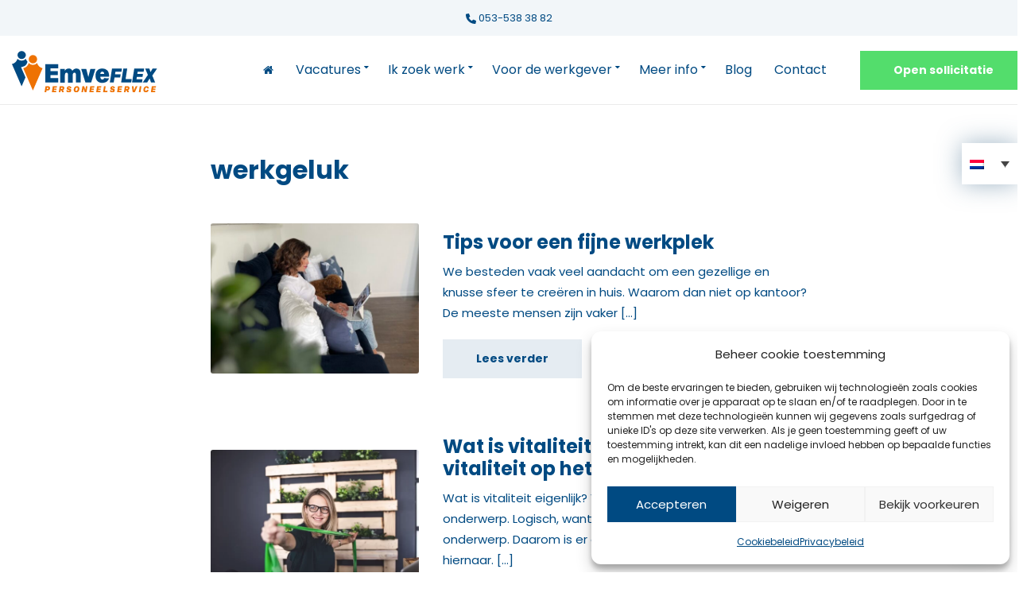

--- FILE ---
content_type: text/html; charset=UTF-8
request_url: https://emveflex.com/tag/werkgeluk/
body_size: 37547
content:
<!doctype html>
<html lang="nl-NL">
<head>
	<meta charset="UTF-8">
	<meta name="viewport" content="width=device-width, initial-scale=1">
	<meta name='robots' content='index, follow, max-image-preview:large, max-snippet:-1, max-video-preview:-1' />
<link rel="alternate" hreflang="nl" href="https://emveflex.com/tag/werkgeluk/" />
<link rel="alternate" hreflang="x-default" href="https://emveflex.com/tag/werkgeluk/" />

<!-- Google Tag Manager for WordPress by gtm4wp.com -->
<script data-cfasync="false" data-pagespeed-no-defer>
	var gtm4wp_datalayer_name = "dataLayer";
	var dataLayer = dataLayer || [];
</script>
<!-- End Google Tag Manager for WordPress by gtm4wp.com -->
	<!-- This site is optimized with the Yoast SEO plugin v26.7 - https://yoast.com/wordpress/plugins/seo/ -->
	<title>werkgeluk Archieven - Emveflex Personeelservice</title><style id="rocket-critical-css">ul{box-sizing:border-box}:root{--wp--preset--font-size--normal:16px;--wp--preset--font-size--huge:42px}.screen-reader-text{border:0;clip-path:inset(50%);height:1px;margin:-1px;overflow:hidden;padding:0;position:absolute;width:1px;word-wrap:normal!important}.wpml-ls-legacy-dropdown-click{width:15.5em;max-width:100%}.wpml-ls-legacy-dropdown-click>ul{position:relative;padding:0;margin:0!important;list-style-type:none}.wpml-ls-legacy-dropdown-click .wpml-ls-item{padding:0;margin:0;list-style-type:none}.wpml-ls-legacy-dropdown-click a{display:block;text-decoration:none;color:#444;border:1px solid #cdcdcd;background-color:#fff;padding:5px 10px;line-height:1}.wpml-ls-legacy-dropdown-click a.wpml-ls-item-toggle{position:relative;padding-right:calc(10px + 1.4em)}.wpml-ls-legacy-dropdown-click a.wpml-ls-item-toggle:after{content:"";vertical-align:middle;display:inline-block;border:.35em solid transparent;border-top:.5em solid;position:absolute;right:10px;top:calc(50% - .175em)}.wpml-ls-legacy-dropdown-click .wpml-ls-sub-menu{visibility:hidden;position:absolute;top:100%;right:0;left:0;border-top:1px solid #cdcdcd;padding:0;margin:0;list-style-type:none;z-index:101}.wpml-ls-legacy-dropdown-click .wpml-ls-flag{display:inline;vertical-align:middle}html{box-sizing:border-box;-ms-overflow-style:scrollbar}*{box-sizing:inherit}*::before,*::after{box-sizing:inherit}[hidden]{display:none!important}body{line-height:1.625;font-size:16px;background-color:#fff;color:#585858;-webkit-font-smoothing:antialiased;-moz-osx-font-smoothing:grayscale;word-wrap:break-word;overflow-wrap:break-word}h1,h2,h3{line-height:normal;margin:0 0 30px;word-wrap:break-word;text-rendering:optimizeLegibility;color:#242424}h1{font-size:36px}h2{font-size:32px}h3{font-size:28px}p{margin:0 0 20px}img{display:inline-block;vertical-align:middle;max-width:100%;height:auto}a{color:#019afe;text-decoration:none}a,button,[role="button"],input,label,summary,textarea{touch-action:manipulation}figure{margin:0}ul{padding-left:20px}ul{list-style:disc}iframe{margin-bottom:15px;max-width:100%;border:0}label{display:block;margin:0 0 8px;font-weight:normal;text-transform:uppercase;font-size:13px}input,textarea{display:inline-block;font-size:15px;width:100%;max-width:100%;height:48px;padding:6px 12px;line-height:normal;border:2px solid #ebebeb;background-color:#fff;background-image:none;border-radius:3px;font-family:inherit;color:#585858;box-shadow:0 2px 0 #f3f3f3}textarea{padding-top:10px;padding-bottom:10px}textarea{height:auto;resize:vertical}input[type="checkbox"]{margin:4px 0 0;line-height:normal;width:auto;height:auto;box-shadow:none}::-webkit-input-placeholder{font-weight:normal;opacity:.8}:-moz-placeholder{font-weight:normal;opacity:.8}::-moz-placeholder{font-weight:normal;opacity:.8}:-ms-input-placeholder{font-weight:normal;opacity:.8}.button,input[type="submit"]{display:inline-block;font-weight:normal;margin:0;line-height:normal;border:0;box-shadow:none;text-align:center;vertical-align:middle;white-space:nowrap;border-radius:0;width:auto;height:auto;background-image:none;color:#fff;background-color:#019afe;border:2px solid #019afe;border-radius:3px;padding:12px 40px;font-size:14px}.nav{display:block}.navigation-main{margin:0;padding:0;list-style:none;line-height:normal}.navigation-main::after{content:"";display:table;clear:both}.navigation-main li{position:relative}.navigation-main>li{display:inline-block}.navigation-main a{display:block;white-space:nowrap}.navigation-main ul{text-align:left;position:absolute;z-index:10;visibility:hidden;opacity:0;transform:translate(0,10px)}.navigation-main ul{padding:7px;list-style:none;background-color:#fff;min-width:220px;border-radius:3px;box-shadow:0 0 24px rgba(0,0,0,0.08);margin-left:-7px}.navigation-main a{position:relative;color:#242424;font-size:14px}.navigation-main>li>a{padding:10px 0;margin:0 15px;text-transform:uppercase;font-weight:500;border-bottom:2px solid transparent}.navigation-main li li a{padding:9px 15px;font-size:14px;border-radius:3px}.navigation-main .menu-item-has-children>a::after{content:"\f0d7";font-family:FontAwesome;font-size:10px;position:relative;top:-5px;right:-4px;line-height:normal}.navigation-main-right{text-align:right}.header{position:relative;z-index:20}.site-logo{font-size:36px;margin:0;font-weight:700;color:inherit;line-height:normal;word-wrap:break-word;text-rendering:optimizeLegibility}.site-logo a{color:inherit}.head-intro{font-size:13px;margin:0;color:#fff;background-color:#31356b;padding:10px 0}.head-intro a{color:inherit}.head-intro-addons{display:flex;justify-content:flex-end;align-items:center}.head-mast{padding:25px 0;background-repeat:no-repeat;background-size:cover;background-position:top center;border-bottom:1px solid #ebebeb}.head-sticky{will-change:transform}.main{padding:100px 0}.entry-header{margin-bottom:50px}.entry-title{font-size:32px;margin-bottom:5px}.row-items{margin-bottom:-30px}.entry-item{margin-bottom:35px}.entry-item-content{min-width:1%}.entry-item-thumb{margin-bottom:15px}.entry-item-thumb img{border-radius:3px}.entry-item-title{font-size:18px;font-weight:700;margin-bottom:10px;line-height:1.2}.entry-item-title a{color:#31356b}.entry-item-excerpt{font-size:15px;margin-bottom:10px;line-height:1.466666667}.mm-page{position:static}#mobilemenu{display:none}.mobile-nav-trigger{float:right;text-transform:uppercase;font-weight:500;display:none;color:currentColor}.align-items-center{align-items:center!important}.screen-reader-text{position:absolute;width:1px;height:1px;padding:0;margin:-1px;overflow:hidden;clip:rect(0,0,0,0);border:0}.text-center{text-align:center!important}.mx-auto{margin-right:auto!important}.mx-auto{margin-left:auto!important}@media (min-width:768px){[class^="col-12"]>.entry-item{display:flex;align-items:center}[class^="col-12"]>.entry-item .entry-item-thumb{max-width:262px;flex:none;margin-right:30px}}@media (min-width:1200px){.header-fullwidth .container{width:1600px}}@media (max-width:991px){.nav{display:none}.main{padding:70px 0}#mobilemenu{display:block}.mobile-nav-trigger{display:inline-block}}@media (max-width:767px){h1{font-size:28px}h2{font-size:26px}h3{font-size:24px}.site-logo{font-size:28px}.head-intro{text-align:center}.head-intro-addons{justify-content:center}.head-mast{padding:15px 0}.main{padding:50px 0}.entry-title{font-size:28px}}@media (max-width:575px){input,textarea{width:100%}}button::-moz-focus-inner{padding:0;border:0}html{line-height:1.15;-ms-text-size-adjust:100%;-webkit-text-size-adjust:100%}body{margin:0}header,nav,section{display:block}h1{font-size:2em;margin:0.67em 0}figure,main{display:block}figure{margin:1em 40px}a{background-color:transparent;-webkit-text-decoration-skip:objects}img{border-style:none}svg:not(:root){overflow:hidden}button,input,textarea{font-family:sans-serif;font-size:100%;line-height:1.15;margin:0}button,input{overflow:visible}button{text-transform:none}button,[type="submit"]{-webkit-appearance:button}button::-moz-focus-inner,[type="submit"]::-moz-focus-inner{border-style:none;padding:0}button:-moz-focusring,[type="submit"]:-moz-focusring{outline:1px dotted ButtonText}textarea{overflow:auto}[type="checkbox"]{box-sizing:border-box;padding:0}::-webkit-file-upload-button{-webkit-appearance:button;font:inherit}details{display:block}summary{display:list-item}[hidden]{display:none}@-ms-viewport{width:device-width}html{box-sizing:border-box;-ms-overflow-style:scrollbar}*,*::before,*::after{box-sizing:inherit}.container{position:relative;margin-left:auto;margin-right:auto;padding-right:15px;padding-left:15px}.row{display:flex;flex-wrap:wrap;margin-right:-15px;margin-left:-15px}.col-4,.col-8,.col-12,.col-md-4,.col-md-6,.col-md-10,.col-lg-2,.col-lg-10,.col-xl-8{position:relative;width:100%;min-height:1px;padding-right:15px;padding-left:15px}.col-4{flex:0 0 33.33333%;max-width:33.33333%}.col-8{flex:0 0 66.66667%;max-width:66.66667%}.col-12{flex:0 0 100%;max-width:100%}@media (min-width:576px){.container{padding-right:15px;padding-left:15px}.container{width:540px;max-width:100%}.row{margin-right:-15px;margin-left:-15px}.col-4,.col-8,.col-12,.col-md-4,.col-md-6,.col-md-10,.col-lg-2,.col-lg-10,.col-xl-8{padding-right:15px;padding-left:15px}}@media (min-width:768px){.container{padding-right:15px;padding-left:15px}.container{width:720px;max-width:100%}.row{margin-right:-15px;margin-left:-15px}.col-4,.col-8,.col-12,.col-md-4,.col-md-6,.col-md-10,.col-lg-2,.col-lg-10,.col-xl-8{padding-right:15px;padding-left:15px}.col-md-4{flex:0 0 33.33333%;max-width:33.33333%}.col-md-6{flex:0 0 50%;max-width:50%}.col-md-10{flex:0 0 83.33333%;max-width:83.33333%}.offset-md-1{margin-left:8.33333%}.offset-md-3{margin-left:25%}}@media (min-width:992px){.container{padding-right:15px;padding-left:15px}.container{width:940px;max-width:100%}.row{margin-right:-15px;margin-left:-15px}.col-4,.col-8,.col-12,.col-md-4,.col-md-6,.col-md-10,.col-lg-2,.col-lg-10,.col-xl-8{padding-right:15px;padding-left:15px}.col-lg-2{flex:0 0 16.66667%;max-width:16.66667%}.col-lg-10{flex:0 0 83.33333%;max-width:83.33333%}.offset-lg-0{margin-left:0%}}@media (min-width:1200px){.container{padding-right:15px;padding-left:15px}.container{width:1170px;max-width:100%}.row{margin-right:-15px;margin-left:-15px}.col-4,.col-8,.col-12,.col-md-4,.col-md-6,.col-md-10,.col-lg-2,.col-lg-10,.col-xl-8{padding-right:15px;padding-left:15px}.col-xl-8{flex:0 0 66.66667%;max-width:66.66667%}}.mm-hidden{display:none!important}.mm-menu,.mm-panels,.mm-panels>.mm-panel{margin:0;position:absolute;left:0;right:0;top:0;bottom:0;z-index:0}.mm-menu{box-sizing:border-box;background:inherit;display:block;overflow:hidden;padding:0}.mm-panel{-webkit-transform:translate3d(100%,0,0);-moz-transform:translate3d(100%,0,0);-ms-transform:translate3d(100%,0,0);-o-transform:translate3d(100%,0,0);transform:translate3d(100%,0,0)}.mm-panel.mm-opened{-webkit-transform:translate3d(0%,0,0);-moz-transform:translate3d(0%,0,0);-ms-transform:translate3d(0%,0,0);-o-transform:translate3d(0%,0,0);transform:translate3d(0%,0,0)}.mm-panels,.mm-panels>.mm-panel{background:inherit;border-color:inherit}.mm-panels>.mm-panel{background:inherit;border-color:inherit;-webkit-overflow-scrolling:touch;overflow:scroll;overflow-x:hidden;overflow-y:auto;box-sizing:border-box;padding:0 20px}.mm-panels>.mm-panel:before,.mm-panels>.mm-panel:after{content:'';display:block;height:20px}.mm-navbar{border-bottom:1px solid;border-color:inherit;text-align:center;line-height:20px;height:40px;padding:0 40px;margin:0;position:absolute;top:0;left:0;right:0}.mm-navbar>*{display:block;padding:10px 0}.mm-navbar a{text-decoration:none}.mm-navbar .mm-title{text-overflow:ellipsis;white-space:nowrap;overflow:hidden}.mm-navbar .mm-btn{box-sizing:border-box;width:40px;height:40px;position:absolute;top:0;z-index:1}.mm-navbar .mm-btn:first-child{padding-left:20px;left:0}.mm-navbar .mm-btn:last-child{text-align:right;padding-right:20px;right:0}.mm-panel .mm-navbar{display:none}.mm-listview,.mm-listview>li{list-style:none;display:block;padding:0;margin:0}.mm-listview{font:inherit;font-size:14px;line-height:20px}.mm-listview a{text-decoration:none}.mm-listview>li{position:relative}.mm-listview>li,.mm-listview>li:after,.mm-listview>li .mm-next,.mm-listview>li .mm-next:before{border-color:inherit}.mm-listview>li>a{text-overflow:ellipsis;white-space:nowrap;overflow:hidden;color:inherit;display:block;padding:10px 10px 10px 20px;margin:0}.mm-listview>li:not(.mm-divider):after{content:'';border-bottom-width:1px;border-bottom-style:solid;display:block;position:absolute;left:0;right:0;bottom:0}.mm-listview>li:not(.mm-divider):after{left:20px}.mm-listview .mm-next{background:rgba(3,2,1,0);width:50px;padding:0;position:absolute;right:0;top:0;bottom:0;z-index:2}.mm-listview .mm-next:before{content:'';border-left-width:1px;border-left-style:solid;display:block;position:absolute;top:0;bottom:0;left:0}.mm-listview .mm-next+a{margin-right:50px}.mm-panels>.mm-panel>.mm-listview{margin:20px -20px}.mm-panels>.mm-panel>.mm-navbar+.mm-listview{margin-top:-20px}.mm-prev:before,.mm-next:after{content:'';border:2px solid transparent;display:inline-block;width:8px;height:8px;margin:auto;position:absolute;top:0;bottom:0;-webkit-transform:rotate(-45deg);-moz-transform:rotate(-45deg);-ms-transform:rotate(-45deg);-o-transform:rotate(-45deg);transform:rotate(-45deg)}.mm-prev:before{border-right:none;border-bottom:none;left:23px}.mm-next:after{border-top:none;border-left:none;right:23px}.mm-menu{background:#f3f3f3;border-color:rgba(0,0,0,0.1);color:rgba(0,0,0,0.7)}.mm-menu .mm-navbar>*,.mm-menu .mm-navbar a{color:rgba(0,0,0,0.3)}.mm-menu .mm-navbar .mm-btn:before,.mm-menu .mm-navbar .mm-btn:after{border-color:rgba(0,0,0,0.3)}.mm-menu .mm-listview{border-color:rgba(0,0,0,0.1)}.mm-menu .mm-listview>li .mm-next:after{border-color:rgba(0,0,0,0.3)}.mm-page{box-sizing:border-box;position:relative}#mm-blocker{background:rgba(3,2,1,0);display:none;width:100%;height:100%;position:fixed;top:0;left:0;z-index:999999}.mm-menu.mm-offcanvas{display:none;position:fixed}.mm-menu{width:80%;min-width:140px;max-width:440px}.mm-menu.mm-autoheight{max-height:80%}.mm-menu>.mm-navbar{background:inherit;padding:0;z-index:3;-webkit-transform:translate3d(0,0,0);-moz-transform:translate3d(0,0,0);-ms-transform:translate3d(0,0,0);-o-transform:translate3d(0,0,0);transform:translate3d(0,0,0)}.mm-navbar.mm-hasbtns{padding:0 40px}.mm-close:after{content:'x'}.mm-navbar-top-1{top:0px}.mm-hasnavbar-top-1 .mm-panels{top:40px}.mm-menu.mm-top{width:100%;min-width:100%;max-width:100%}.mm-menu.mm-front{z-index:1}.mm-menu.mm-front{-webkit-transform:translate3d(-100%,0,0);-moz-transform:translate3d(-100%,0,0);-ms-transform:translate3d(-100%,0,0);-o-transform:translate3d(-100%,0,0);transform:translate3d(-100%,0,0)}.mm-menu.mm-top{-webkit-transform:translate3d(0,-100%,0);-moz-transform:translate3d(0,-100%,0);-ms-transform:translate3d(0,-100%,0);-o-transform:translate3d(0,-100%,0);transform:translate3d(0,-100%,0)}.mm-menu.mm-top{height:80%;min-height:140px;max-height:880px}body{font-family:Roboto,sans-serif}html{box-sizing:border-box;-ms-overflow-style:scrollbar}*{box-sizing:inherit}*::before,*::after{box-sizing:inherit}[hidden]{display:none!important}body{line-height:1.625;font-size:16px;background-color:#fff;color:#585858;-webkit-font-smoothing:antialiased;-moz-osx-font-smoothing:grayscale;word-wrap:break-word;overflow-wrap:break-word}h1,h2,h3{line-height:normal;margin:0 0 30px;word-wrap:break-word;text-rendering:optimizeLegibility;color:#242424}h1{font-size:36px}h2{font-size:32px}h3{font-size:28px}p{margin:0 0 20px}img{display:inline-block;vertical-align:middle;max-width:100%;height:auto}a{color:#019afe;text-decoration:none}a,button,[role="button"],input,label,summary,textarea{touch-action:manipulation}figure{margin:0}ul{padding-left:20px}ul{list-style:disc}iframe{margin-bottom:15px;max-width:100%;border:0}label{display:block;margin:0 0 8px;font-weight:normal;text-transform:uppercase;font-size:13px}input,textarea{display:inline-block;font-size:15px;width:100%;max-width:100%;height:48px;padding:6px 12px;line-height:normal;border:2px solid #ebebeb;background-color:#fff;background-image:none;border-radius:3px;font-family:inherit;color:#585858;box-shadow:0 2px 0 #f3f3f3}textarea{padding-top:10px;padding-bottom:10px}textarea{height:auto;resize:vertical}input[type="checkbox"]{margin:4px 0 0;line-height:normal;width:auto;height:auto;box-shadow:none}::-webkit-input-placeholder{font-weight:normal;opacity:.8}:-moz-placeholder{font-weight:normal;opacity:.8}::-moz-placeholder{font-weight:normal;opacity:.8}:-ms-input-placeholder{font-weight:normal;opacity:.8}.button,input[type="submit"]{display:inline-block;font-weight:normal;margin:0;line-height:normal;border:0;box-shadow:none;text-align:center;vertical-align:middle;white-space:nowrap;border-radius:0;width:auto;height:auto;background-image:none;color:#fff;background-color:#019afe;border:2px solid #019afe;border-radius:3px;padding:12px 40px;font-size:14px}.nav{display:block}.navigation-main{margin:0;padding:0;list-style:none;line-height:normal}.navigation-main::after{content:"";display:table;clear:both}.navigation-main li{position:relative}.navigation-main>li{display:inline-block}.navigation-main a{display:block;white-space:nowrap}.navigation-main ul{text-align:left;position:absolute;z-index:10;visibility:hidden;opacity:0;transform:translate(0,10px)}.navigation-main ul{padding:7px;list-style:none;background-color:#fff;min-width:220px;border-radius:3px;box-shadow:0 0 24px rgba(0,0,0,0.08);margin-left:-7px}.navigation-main a{position:relative;color:#242424;font-size:14px}.navigation-main>li>a{padding:10px 0;margin:0 15px;text-transform:uppercase;font-weight:500;border-bottom:2px solid transparent}.navigation-main li li a{padding:9px 15px;font-size:14px;border-radius:3px}.navigation-main .menu-item-has-children>a::after{content:"\f0d7";font-family:FontAwesome;font-size:10px;position:relative;top:-5px;right:-4px;line-height:normal}.navigation-main-right{text-align:right}.header{position:relative;z-index:20}.site-logo{font-size:36px;margin:0;font-weight:700;color:inherit;line-height:normal;word-wrap:break-word;text-rendering:optimizeLegibility}.site-logo a{color:inherit}.head-intro{font-size:13px;margin:0;color:#fff;background-color:#31356b;padding:10px 0}.head-intro a{color:inherit}.head-intro-addons{display:flex;justify-content:flex-end;align-items:center}.head-mast{padding:25px 0;background-repeat:no-repeat;background-size:cover;background-position:top center;border-bottom:1px solid #ebebeb}.head-sticky{will-change:transform}.main{padding:100px 0}.entry-header{margin-bottom:50px}.entry-title{font-size:32px;margin-bottom:5px}.row-items{margin-bottom:-30px}.entry-item{margin-bottom:35px}.entry-item-content{min-width:1%}.entry-item-thumb{margin-bottom:15px}.entry-item-thumb img{border-radius:3px}.entry-item-title{font-size:18px;font-weight:700;margin-bottom:10px;line-height:1.2}.entry-item-title a{color:#31356b}.entry-item-excerpt{font-size:15px;margin-bottom:10px;line-height:1.466666667}.mm-page{position:static}#mobilemenu{display:none}.mobile-nav-trigger{float:right;text-transform:uppercase;font-weight:500;display:none;color:currentColor}.align-items-center{align-items:center!important}.screen-reader-text{position:absolute;width:1px;height:1px;padding:0;margin:-1px;overflow:hidden;clip:rect(0,0,0,0);border:0}.text-center{text-align:center!important}.mx-auto{margin-right:auto!important}.mx-auto{margin-left:auto!important}@media (min-width:768px){[class^="col-12"]>.entry-item{display:flex;align-items:center}[class^="col-12"]>.entry-item .entry-item-thumb{max-width:262px;flex:none;margin-right:30px}}@media (min-width:1200px){.header-fullwidth .container{width:1600px}}@media (max-width:991px){.nav{display:none}.main{padding:70px 0}#mobilemenu{display:block}.mobile-nav-trigger{display:inline-block}}@media (max-width:767px){h1{font-size:28px}h2{font-size:26px}h3{font-size:24px}.site-logo{font-size:28px}.head-intro{text-align:center}.head-intro-addons{justify-content:center}.head-mast{padding:15px 0}.main{padding:50px 0}.entry-title{font-size:28px}}@media (max-width:575px){input,textarea{width:100%}}h1,h2,h3{line-height:1.1;color:#004A82}h1{font-size:4.5rem}h2{font-size:3rem}h3{font-size:2.25rem}body{font-size:16px;line-height:1.8;color:#004A82}.button,input[type="submit"]{background-color:#E5ECF2;border:2px solid #E5ECF2;border-radius:0;color:#004A82}.ef-btn-green{background-color:#53DD6C;border:2px solid #53DD6C;color:white}.head-mast{padding:15px 0}.head-intro{background-color:#F2F6F9}.head-intro a{color:#004A82}.head-intro .ef-btn-green{color:white}.navigation-main a{color:#004A82;font-size:1rem}.navigation-main>li>a{margin:0 12px;text-transform:none;border-bottom:2px solid transparent}#talenswitch-wrapper{position:fixed;z-index:99;top:25%;right:0;background-color:white;-webkit-box-shadow:0px 0px 30px 0px rgba(68,110,142,0.5);box-shadow:0px 0px 30px 0px rgba(68,110,142,0.5)}.wpml-ls-legacy-dropdown-click{width:70px}.wpml-ls-legacy-dropdown-click a{padding:18px 10px;border:none}.scribble{font-family:'Caveat',cursive;font-weight:700;font-size:1.5rem;position:absolute;top:-4rem;left:-2rem;transform:rotate(-5deg);text-align:center;width:100%}.scribble::after{content:'';display:inline-block;position:absolute;background-position:center;background-repeat:no-repeat;background-image:url('/wp-content/uploads/2022/05/arrow-1.svg');width:30px;height:30px;margin-top:20px;margin-left:10px}.entry-item-title a{color:#004A82;font-size:1.5rem}.entry-item{margin-bottom:4rem}.entry-item-excerpt{line-height:1.75}input[type="checkbox"]{float:left;margin:4px 4px 0}label{text-transform:none}input,textarea{border:2px solid #E5ECF2;box-shadow:none}.footer-cta{margin-top:10rem}.footer-cta-block{display:flex;background-color:#F2F6F9;align-items:center;margin-bottom:-4rem}.footer-cta-content{padding:2.5rem;width:100%}.footer-cta-image{width:50%;height:350px}.footer-cta-image img{width:100%;height:100%;object-fit:cover}.jobsearch-user-form-info p a,.jobsearch-user-form i.jobsearch-icon{color:#EE7203!important}.jobsearch-typo-wrap h2{letter-spacing:0px!important}.jobsearch-typo-wrap h2{color:#004A82!important}.mobile-show{display:none}.mobile-hide{display:inline-block}.jobsearch-user-form input[type="submit"]{background-color:#004A82!important;color:white!important}.main{padding:4rem 0}@media screen and (max-width:1199px){.mobile-show{display:inline-block}.mobile-hide{display:none}.head-intro .ef-btn-green{padding:5px 15px;margin-left:10px;font-size:15px}}@media screen and (max-width:767px){#talenswitch-wrapper{top:25%}h2{font-size:2rem}.footer-cta-block{display:block}.footer-cta-image{width:100%}.mobile-nav-trigger{margin-top:15px}}@font-face{font-display:swap;font-family:'wp-jobsearch-icomoon';src:url(https://emveflex.com/wp-content/plugins/wp-jobsearch/icon-picker/fonts/icomoon.eot?ye2mdh);src:url(https://emveflex.com/wp-content/plugins/wp-jobsearch/icon-picker/fonts/icomoon.eot?ye2mdh#iefix) format('embedded-opentype'),url(https://emveflex.com/wp-content/plugins/wp-jobsearch/icon-picker/fonts/icomoon.ttf?ye2mdh) format('truetype'),url(https://emveflex.com/wp-content/plugins/wp-jobsearch/icon-picker/fonts/icomoon.woff?ye2mdh) format('woff'),url(https://emveflex.com/wp-content/plugins/wp-jobsearch/icon-picker/fonts/icomoon.svg?ye2mdh#icomoon) format('svg');font-weight:normal;font-style:normal}.jobsearch-icon{font-family:'wp-jobsearch-icomoon'!important;speak:never;font-style:normal;font-weight:normal;font-variant:normal;text-transform:none;line-height:1;-webkit-font-smoothing:antialiased;-moz-osx-font-smoothing:grayscale}.jobsearch-view:before{content:"\e932"}.jobsearch-multimedia:before{content:"\e937"}.jobsearch-mail:before{content:"\e940"}.jobsearch-user:before{content:"\e945"}:root{--iti-border-gray:#ccc;--iti-text-gray:#999;--iti-hover-color:rgba(0, 0, 0, 0.05);--iti-border-color:var(--iti-border-gray);--iti-dialcode-color:var(--iti-text-gray);--iti-dropdown-bg:white;--iti-spacer-horizontal:8px;--iti-flag-height:15px;--iti-flag-width:20px;--iti-border-width:1px;--iti-arrow-height:4px;--iti-arrow-width:6px;--iti-triangle-border:calc(var(--iti-arrow-width) / 2);--iti-arrow-padding:6px;--iti-arrow-color:#555;--iti-input-padding:6px;--iti-right-hand-selected-country-padding:calc(var(--iti-spacer-horizontal) + var(--iti-spacer-horizontal) + var(--iti-flag-width));--iti-selected-country-arrow-padding:calc(var(--iti-arrow-padding) + var(--iti-arrow-padding) + var(--iti-flag-width) + var(--iti-spacer-horizontal) + var(--iti-arrow-width) + var(--iti-input-padding));--iti-path-flags-1x:url(https://emveflex.com/wp-content/plugins/wp-jobsearch/css/img/flags.webp);--iti-path-flags-2x:url(https://emveflex.com/wp-content/plugins/wp-jobsearch/css/img/flags@2x.webp);--iti-path-globe-1x:url(https://emveflex.com/wp-content/plugins/wp-jobsearch/css/img/globe.webp);--iti-path-globe-2x:url(https://emveflex.com/wp-content/plugins/wp-jobsearch/css/img/globe@2x.webp);--iti-flag-sprite-width:5762px;--iti-flag-sprite-height:15px;--iti-mobile-popup-margin:30px}.jobsearch-typo-wrap *,.jobsearch-typo-wrap{margin:0;padding:0;-webkit-box-sizing:border-box;-moz-box-sizing:border-box;box-sizing:border-box}body{position:relative}.jobsearch-typo-wrap{font-family:'Roboto',sans-serif;color:#999999;line-height:24px}a{outline:none}.jobsearch-typo-wrap a{text-decoration:none}.jobsearch-typo-wrap h2{clear:inherit;font-weight:600;margin-bottom:8px;color:#333;letter-spacing:1.1px}button{outline:none}.jobsearch-typo-wrap li{line-height:28px}.jobsearch-checkbox{float:left;width:100%}.jobsearch-checkbox input[type="checkbox"]{display:none!important}.jobsearch-checkbox input[type="checkbox"]+label{color:#838383;font-size:13px;font-weight:400;margin:0px;display:inline-flex;line-height:1;position:relative;align-items:center;padding-left:0px}.modal-box-area .jobsearch-checkbox input[type="checkbox"]+label{width:100%}.jobsearch-checkbox input[type="checkbox"]+label span{width:12px;height:12px;margin:0px 10px 0px 0px;background-color:#ffffff;border:1px solid #c2d1d3;display:inline-flex}.jobsearch-typo-wrap input[type="submit"]{font-weight:normal}.jobsearch-modal{position:fixed;top:0;right:0;bottom:0;left:0;z-index:9999;overflow:hidden;outline:0}.jobsearch-modal .modal-content-area{display:-webkit-box;display:-ms-flexbox;display:flex;-webkit-box-align:center;-ms-flex-align:center;align-items:center;min-height:calc(100% - (0.5rem * 2));position:relative;max-width:600px;margin:0px auto;padding-top:30px;padding-bottom:30px;z-index:1}.jobsearch-modal .modal-box-area{position:relative;display:-webkit-box;display:-ms-flexbox;display:flex;-webkit-box-orient:vertical;-webkit-box-direction:normal;-ms-flex-direction:column;flex-direction:column;width:100%;background-color:#fff;background-clip:padding-box;border-radius:4px;outline:0;padding:25px;background-color:#ffffff}.jobsearch-modal .jobsearch-user-form-info .jobsearch-checkbox{margin-top:4px}.jobsearch-modal.fade{visibility:hidden;-ms-visibility:hidden;opacity:0}.jobsearch-modal .modal-box-area{-webkit-transform:translate(0,-25%);transform:translate(0,-25%);opacity:0}.modal-inner-area{display:none}.jobsearch-modal .modal-close{float:right;color:#d1d1d1;font-size:19px;line-height:1}.jobsearch-modal .modal-close i{float:right}.jobsearch-modal-title-box{float:left;width:100%;margin-bottom:15px}.jobsearch-modal-title-box h2{float:left;text-transform:uppercase;font-size:20px;margin:0px;line-height:1}.jobsearch-user-form,.jobsearch-user-form label,.jobsearch-user-form-info,.jobsearch-user-form input[type="text"],.jobsearch-user-form input[type="password"]{float:left;width:100%;text-align:left}.jobsearch-user-form-info{float:right;width:60%;margin:0px 0px 0px 0px}.jobsearch-user-form ul>li.jobsearch-user-form-coltwo-full{display:flex;width:100%;justify-content:space-between;align-items:center}.jobsearch-reset-password .jobsearch-user-form-info{width:auto}.jobsearch-user-form ul{margin:0px -10px}.jobsearch-user-form ul>li{float:left;width:100%;list-style:none;padding:0px 10px;position:relative;line-height:1;margin-bottom:18px}.jobsearch-user-form ul li:last-child{margin-bottom:0px}.jobsearch-user-form label{font-size:14px;color:#666666;font-weight:400;margin-bottom:10px}.jobsearch-user-form input[type="text"],.jobsearch-user-form input[type="password"]{padding:6px 13px;color:#000;font-size:12px;height:42px;border:1px solid #efefef;border-radius:3px;background-color:#ffffff;width:100%}.jobsearch-user-form i.jobsearch-icon{position:absolute;right:29px;bottom:11px;font-size:20px;color:#aaaaaa}.jobsearch-user-form a.jobsearch-user-showpass{position:absolute;right:60px;bottom:10px}.jobsearch-user-form a.jobsearch-user-showpass i{position:static;color:#666666}.jobsearch-user-form input[type="submit"]{text-align:center;font-size:17px;text-transform:capitalize;padding:12px 38px;border-radius:40px;border:1px solid;color:#ffffff}.jobsearch-user-form input.jobsearch-reset-password-submit-btn{padding:10px 30px;font-size:17px;margin-bottom:15px}.jobsearch-user-form-info p{float:left;color:#555555;font-size:12px;margin-bottom:0px;line-height:1}.jobsearch-user-form-info .jobsearch-checkbox{float:right;width:auto}.jobsearch-user-form-info .jobsearch-checkbox input[type="checkbox"]+label{color:#555555;line-height:1}.jobsearch-user-form-info .jobsearch-checkbox input[type="checkbox"]+label span{margin-right:8px}.form-loader{display:inline-block;margin:3px 0px 0px 15px;font-size:20px}.login-reg-errors,.input-field-submit{float:left;width:100%}.input-field-submit{margin-bottom:8px}.modal-box-area .login-reg-errors{margin-top:10px}.jobsearch-resend-accactbtn{text-transform:uppercase;font-weight:bold;color:#fff;font-size:18px;margin:0px 5px}#JobSearchModalAccountActivationForm a.jobsearch-resend-accactbtn{color:#777}.jobsearch-typo-wrap *{-webkit-box-sizing:border-box;-moz-box-sizing:border-box;box-sizing:border-box}.jobsearch-typo-wrap ul{padding-left:0px;margin-bottom:0px}.jobsearch-modal .modal-box-area *{-webkit-box-sizing:border-box;-moz-box-sizing:border-box;box-sizing:border-box}.jobsearch-quick-apply-box{position:fixed;right:-100%;top:0;width:66%;z-index:9995;height:100%;overflow-y:scroll;padding-left:45px}a.jobsearch-quick-apply-close{position:sticky;left:-45px;top:0;margin:0px 0px 0px -45px;float:left;width:45px;text-align:center;border:1px solid #efefef;border-right:none;font-size:10px;color:#f44336;text-transform:uppercase;font-weight:500;line-height:1;padding:8px 0px 8px 0px;background-color:#ffffff;z-index:9999}.jobsearch-quick-apply-close i{display:block;font-size:18px;margin-bottom:2px}.jobsearch-applyjobans-con{float:left;width:100%}.jobsearch-user-form-info p a,.jobsearch-user-form i.jobsearch-icon{color:#13b5ea}.jobsearch-user-form input[type="submit"]{background-color:#13b5ea}.jobsearch-user-form input[type="submit"]{border-color:#13b5ea}@media (min-width:768px) and (max-width:990px){.jobsearch-modal .modal-content-area{padding-right:10px;padding-left:10px}.jobsearch-modal .modal-box-area{margin-left:0px}}@media (max-width:767px){.jobsearch-modal .modal-content-area{padding-right:10px;padding-left:10px}.jobsearch-user-form ul li{width:50%}.jobsearch-user-form ul li.jobsearch-user-form-coltwo-full{width:100%;flex-wrap:wrap}.jobsearch-modal .modal-box-area{margin:0px 0px 0px 0px;margin-bottom:60px!important;width:100%;padding:30px 20px 30px 20px;display:inline-block;position:static!important}.jobsearch-modal .modal-content-area{margin-top:40px}.jobsearch-user-form-info{width:64%}.jobsearch-user-form input[type="submit"]{font-size:15px}.jobsearch-quick-apply-box{width:100%}}@media (max-width:480px){.jobsearch-user-form-info{width:100%}.jobsearch-modal .modal-box-area{position:static;margin:0;width:100%;position:relative;display:inline-block}.jobsearch-user-form-info .jobsearch-checkbox{float:left;margin-top:10px}.jobsearch-user-form ul li{width:100%}.jobsearch-user-form-info{text-align:center}.jobsearch-user-form-info p,.jobsearch-user-form-info .jobsearch-checkbox{float:none;display:inline-block}.jobsearch-reset-password .jobsearch-user-form-info{width:100%}}.jobsearch-typo-wrap input{height:auto}:root{--joinchat-ico:url("data:image/svg+xml;charset=utf-8,%3Csvg xmlns='http://www.w3.org/2000/svg' viewBox='0 0 24 24'%3E%3Cpath fill='%23fff' d='M3.516 3.516c4.686-4.686 12.284-4.686 16.97 0s4.686 12.283 0 16.97a12 12 0 0 1-13.754 2.299l-5.814.735a.392.392 0 0 1-.438-.44l.748-5.788A12 12 0 0 1 3.517 3.517zm3.61 17.043.3.158a9.85 9.85 0 0 0 11.534-1.758c3.843-3.843 3.843-10.074 0-13.918s-10.075-3.843-13.918 0a9.85 9.85 0 0 0-1.747 11.554l.16.303-.51 3.942a.196.196 0 0 0 .219.22zm6.534-7.003-.933 1.164a9.84 9.84 0 0 1-3.497-3.495l1.166-.933a.79.79 0 0 0 .23-.94L9.561 6.96a.79.79 0 0 0-.924-.445l-2.023.524a.797.797 0 0 0-.588.88 11.754 11.754 0 0 0 10.005 10.005.797.797 0 0 0 .88-.587l.525-2.023a.79.79 0 0 0-.445-.923L14.6 13.327a.79.79 0 0 0-.94.23z'/%3E%3C/svg%3E");--joinchat-font:-apple-system,blinkmacsystemfont,"Segoe UI",roboto,oxygen-sans,ubuntu,cantarell,"Helvetica Neue",sans-serif}.joinchat{--sep:20px;--bottom:var(--sep);--s:60px;--h:calc(var(--s)/2);--header:max(50px,var(--s)*1.166667);--vh:100vh;--ch:142;--cs:70%;--cl:49%;--hsl:var(--ch) var(--cs) var(--cl);--color:hsl(var(--hsl));--dark:hsl(var(--ch) var(--cs) calc(var(--cl) - 10%));--hover:hsl(var(--ch) var(--cs) calc(var(--cl) + 20%));--bg:hsl(var(--hsl)/4%);--bw:1;--text:hsl(0deg 0% clamp(0%,var(--bw)*1000%,100%)/clamp(70%,var(--bw)*1000%,100%));--msg:var(--color);color:var(--text);display:none;position:fixed;z-index:9000;right:var(--sep);bottom:var(--bottom);font:normal normal normal 16px/1.625em var(--joinchat-font);letter-spacing:0;animation:joinchat_show .5s cubic-bezier(.18,.89,.32,1.28) 10ms both;transform:scale3d(0,0,0);transform-origin:calc(var(--s)/-2) calc(var(--s)/-4);touch-action:manipulation;-webkit-font-smoothing:antialiased}.joinchat *,.joinchat :after,.joinchat :before{box-sizing:border-box}@supports not (width:clamp(1px,1%,10px)){.joinchat{--text:hsl(0deg 0% calc(var(--bw)*1%)/90%)}}.joinchat__button{position:absolute;z-index:2;bottom:8px;right:8px;height:var(--s);width:var(--s);background:#25d366 var(--joinchat-ico) 50%/60% no-repeat;color:inherit;border-radius:50%;box-shadow:1px 6px 24px 0 rgba(7,94,84,.24)}.joinchat__badge{position:absolute;z-index:2;bottom:calc(var(--s) - 8px);right:4px;width:20px;height:20px;border:none;border-radius:50%;background:#e82c0c;color:#fff;font-size:12px;font-weight:600;line-height:20px;text-align:center;box-shadow:none;opacity:0}.joinchat__chatbox{content-visibility:hidden;display:flex;flex-direction:column;position:absolute;bottom:0;right:0;z-index:1;width:calc(100vw - var(--sep)*2);max-width:400px;max-height:calc(var(--vh) - var(--bottom) - var(--sep));border-radius:calc(var(--h) + 2px);background:#fff linear-gradient(180deg,var(--color),var(--color) var(--header),var(--bg) var(--header),var(--bg));box-shadow:0 2px 6px 0 rgba(0,0,0,.5);text-align:left;overflow:hidden;transform:scale3d(0,0,0);opacity:0}.joinchat__header{display:flex;flex-flow:row;align-items:center;position:relative;flex-shrink:0;height:var(--header);padding:0 70px 0 26px;margin:0}.joinchat__wa{display:block;fill:currentcolor;opacity:.8}.joinchat__close{--size:34px;position:absolute;top:calc(50% - var(--size)/2);right:24px;width:var(--size);height:var(--size);border-radius:50%;background:rgba(0,0,0,.4) url("data:image/svg+xml;charset=utf-8,%3Csvg xmlns='http://www.w3.org/2000/svg' fill='%23fff' viewBox='0 0 24 24'%3E%3Cpath d='M24 2.4 21.6 0 12 9.6 2.4 0 0 2.4 9.6 12 0 21.6 2.4 24l9.6-9.6 9.6 9.6 2.4-2.4-9.6-9.6z'/%3E%3C/svg%3E") 50%/12px no-repeat}.joinchat__scroll{overflow:hidden scroll;overscroll-behavior-y:contain;-webkit-overflow-scrolling:touch}.joinchat__scroll::-webkit-scrollbar{width:4px;background:rgb(0 0 0/0)}.joinchat__scroll::-webkit-scrollbar-thumb{border-radius:2px;background:rgb(0 0 0/0)}.joinchat__content{display:flex;flex-direction:column;width:calc(100% + 4px);padding:20px 0 8px}.joinchat__content:after{content:"";display:block;position:absolute;bottom:0;left:0;right:4px;height:calc(var(--s) + 20px);background:#fff linear-gradient(180deg,var(--bg),var(--bg));-webkit-mask-image:linear-gradient(rgb(0 0 0/0),rgb(0 0 0/60%) 25%,rgb(0 0 0/92%) 70%,rgb(0 0 0/100%) 95%,rgb(0 0 0/100%));mask-image:linear-gradient(rgb(0 0 0/0),rgb(0 0 0/60%) 25%,rgb(0 0 0/92%) 70%,rgb(0 0 0/100%) 95%,rgb(0 0 0/100%))}.joinchat__open{position:sticky;z-index:2;bottom:8px;align-self:flex-end;display:flex;flex-direction:row;min-width:var(--s);height:var(--s);margin:0 8px;background:var(--color);color:inherit;border-radius:var(--h);box-shadow:0 1px 2px 0 rgba(0,0,0,.3);overflow:hidden}.joinchat__open__icon{flex-shrink:0;width:var(--s);height:var(--s);max-width:var(--s);padding:calc(var(--s)*0.18);margin:0;overflow:hidden}.joinchat__open__icon path{fill:none!important;stroke:var(--text)!important;stroke-linecap:round;stroke-width:33px;animation:none}.joinchat__open__icon .joinchat__pa{--stroke:1097}.joinchat__open__icon .joinchat__pb{--stroke:1020}.joinchat__open__text{max-width:0;padding:0;border-radius:var(--s);font-weight:600;line-height:var(--s);white-space:nowrap;opacity:0;overflow:hidden;text-overflow:ellipsis}.joinchat__chat{--peak_l:path("M17 25V0C17 12.877 6.082 14.9 1.031 15.91c-1.559.31-1.179 2.272.004 2.272C9.609 18.182 17 18.088 17 25z");--peak_r:path("M0 25.68V0c0 13.23 10.92 15.3 15.97 16.34 1.56.32 1.18 2.34 0 2.34-8.58 0-15.97-.1-15.97 7Z");--peak:var(--peak_l);display:flex;flex-direction:column;align-items:flex-start;padding-bottom:10px}.joinchat__bubble{position:relative;min-width:60px;max-width:calc(100% - 52px);min-height:56px;padding:15px 20px;margin:0 26px 16px;border-radius:26px;background:#fff;color:#4a4a4a;word-break:break-word;filter:drop-shadow(0 1px 2px rgba(0,0,0,.3));transform-origin:0 50%;animation:joinchat_show .25s cubic-bezier(0,0,.58,1.19) 10ms both}.joinchat__bubble:before{content:"";display:block;position:absolute;bottom:18px;left:-15px;width:17px;height:25px;background:inherit;clip-path:var(--peak)}@keyframes joinchat_show{0%{transform:scale3d(0,0,0)}to{transform:scaleX(1)}}@media (prefers-reduced-motion){.joinchat,.joinchat__open__icon path{animation:none}.joinchat__open__icon .joinchat__pa{stroke-dasharray:0}.joinchat__bubble{animation:none!important}}</style><link rel="preload" as="style" href="https://fonts.googleapis.com/css?family=Poppins%3A400%2C700%7CRoboto%3A400%2C400i%2C500%2C700&#038;subset=latin%2Clatin-ext&#038;display=swap" /><link rel="stylesheet" href="https://fonts.googleapis.com/css?family=Poppins%3A400%2C700%7CRoboto%3A400%2C400i%2C500%2C700&#038;subset=latin%2Clatin-ext&#038;display=swap" media="print" onload="this.media='all'" /><noscript><link rel="stylesheet" href="https://fonts.googleapis.com/css?family=Poppins%3A400%2C700%7CRoboto%3A400%2C400i%2C500%2C700&#038;subset=latin%2Clatin-ext&#038;display=swap" /></noscript><link rel="preload" as="style" href="https://fonts.googleapis.com/css2?family=Caveat:wght@700&#038;display=swap" /><link rel="stylesheet" href="https://fonts.googleapis.com/css2?family=Caveat:wght@700&#038;display=swap" media="print" onload="this.media='all'" /><noscript><link rel="stylesheet" href="https://fonts.googleapis.com/css2?family=Caveat:wght@700&#038;display=swap" /></noscript>
	<link rel="canonical" href="https://emveflex.com/tag/werkgeluk/" />
	<meta property="og:locale" content="nl_NL" />
	<meta property="og:type" content="article" />
	<meta property="og:title" content="werkgeluk Archieven - Emveflex Personeelservice" />
	<meta property="og:url" content="https://emveflex.com/tag/werkgeluk/" />
	<meta property="og:site_name" content="Emveflex Personeelservice" />
	<meta property="og:image" content="https://emveflex.com/wp-content/uploads/2022/05/social-featured-standard-v2.jpg" />
	<meta property="og:image:width" content="1200" />
	<meta property="og:image:height" content="628" />
	<meta property="og:image:type" content="image/jpeg" />
	<meta name="twitter:card" content="summary_large_image" />
	<script type="application/ld+json" class="yoast-schema-graph">{"@context":"https://schema.org","@graph":[{"@type":"CollectionPage","@id":"https://emveflex.com/tag/werkgeluk/","url":"https://emveflex.com/tag/werkgeluk/","name":"werkgeluk Archieven - Emveflex Personeelservice","isPartOf":{"@id":"https://emveflex.com/#website"},"primaryImageOfPage":{"@id":"https://emveflex.com/tag/werkgeluk/#primaryimage"},"image":{"@id":"https://emveflex.com/tag/werkgeluk/#primaryimage"},"thumbnailUrl":"https://emveflex.com/wp-content/uploads/2023/08/image00033-scaled.jpeg","breadcrumb":{"@id":"https://emveflex.com/tag/werkgeluk/#breadcrumb"},"inLanguage":"nl-NL"},{"@type":"ImageObject","inLanguage":"nl-NL","@id":"https://emveflex.com/tag/werkgeluk/#primaryimage","url":"https://emveflex.com/wp-content/uploads/2023/08/image00033-scaled.jpeg","contentUrl":"https://emveflex.com/wp-content/uploads/2023/08/image00033-scaled.jpeg","width":1920,"height":2560},{"@type":"BreadcrumbList","@id":"https://emveflex.com/tag/werkgeluk/#breadcrumb","itemListElement":[{"@type":"ListItem","position":1,"name":"Home","item":"https://emveflex.com/"},{"@type":"ListItem","position":2,"name":"werkgeluk"}]},{"@type":"WebSite","@id":"https://emveflex.com/#website","url":"https://emveflex.com/","name":"Emveflex Personeelservice","description":"","publisher":{"@id":"https://emveflex.com/#organization"},"potentialAction":[{"@type":"SearchAction","target":{"@type":"EntryPoint","urlTemplate":"https://emveflex.com/?s={search_term_string}"},"query-input":{"@type":"PropertyValueSpecification","valueRequired":true,"valueName":"search_term_string"}}],"inLanguage":"nl-NL"},{"@type":"Organization","@id":"https://emveflex.com/#organization","name":"Emveflex Personeelservice","url":"https://emveflex.com/","logo":{"@type":"ImageObject","inLanguage":"nl-NL","@id":"https://emveflex.com/#/schema/logo/image/","url":"https://emveflex.com/wp-content/uploads/2022/04/EmveFLEX-Personeelservice-.svg","contentUrl":"https://emveflex.com/wp-content/uploads/2022/04/EmveFLEX-Personeelservice-.svg","width":210,"height":60,"caption":"Emveflex Personeelservice"},"image":{"@id":"https://emveflex.com/#/schema/logo/image/"},"sameAs":["https://www.facebook.com/emveflex"]}]}</script>
	<!-- / Yoast SEO plugin. -->


            <script type="text/javascript">
                var jobsearch_sloc_country = '', jobsearch_sloc_state = '', jobsearch_sloc_city = '',
                    jobsearch_sloc_type = '', jobsearch_is_admin = '', jobsearch_is_post_page = '',
                    jobsearch_is_loc_editor = '';
            </script>
        <link rel='dns-prefetch' href='//www.google.com' />
<link rel='dns-prefetch' href='//stats.wp.com' />
<link rel='dns-prefetch' href='//fonts.googleapis.com' />
<link href='https://fonts.gstatic.com' crossorigin rel='preconnect' />
<link rel="alternate" type="application/rss+xml" title="Emveflex Personeelservice &raquo; feed" href="https://emveflex.com/feed/" />
<link rel="alternate" type="application/rss+xml" title="Emveflex Personeelservice &raquo; reacties feed" href="https://emveflex.com/comments/feed/" />
<link rel="alternate" type="application/rss+xml" title="Emveflex Personeelservice &raquo; werkgeluk tag feed" href="https://emveflex.com/tag/werkgeluk/feed/" />
<style id='wp-img-auto-sizes-contain-inline-css' type='text/css'>
img:is([sizes=auto i],[sizes^="auto," i]){contain-intrinsic-size:3000px 1500px}
/*# sourceURL=wp-img-auto-sizes-contain-inline-css */
</style>
<style id='wp-emoji-styles-inline-css' type='text/css'>

	img.wp-smiley, img.emoji {
		display: inline !important;
		border: none !important;
		box-shadow: none !important;
		height: 1em !important;
		width: 1em !important;
		margin: 0 0.07em !important;
		vertical-align: -0.1em !important;
		background: none !important;
		padding: 0 !important;
	}
/*# sourceURL=wp-emoji-styles-inline-css */
</style>
<link rel='preload'  href='https://emveflex.com/wp-includes/css/dist/block-library/style.min.css?ver=6.9' data-rocket-async="style" as="style" onload="this.onload=null;this.rel='stylesheet'" onerror="this.removeAttribute('data-rocket-async')"  type='text/css' media='all' />
<style id='wp-block-heading-inline-css' type='text/css'>
h1:where(.wp-block-heading).has-background,h2:where(.wp-block-heading).has-background,h3:where(.wp-block-heading).has-background,h4:where(.wp-block-heading).has-background,h5:where(.wp-block-heading).has-background,h6:where(.wp-block-heading).has-background{padding:1.25em 2.375em}h1.has-text-align-left[style*=writing-mode]:where([style*=vertical-lr]),h1.has-text-align-right[style*=writing-mode]:where([style*=vertical-rl]),h2.has-text-align-left[style*=writing-mode]:where([style*=vertical-lr]),h2.has-text-align-right[style*=writing-mode]:where([style*=vertical-rl]),h3.has-text-align-left[style*=writing-mode]:where([style*=vertical-lr]),h3.has-text-align-right[style*=writing-mode]:where([style*=vertical-rl]),h4.has-text-align-left[style*=writing-mode]:where([style*=vertical-lr]),h4.has-text-align-right[style*=writing-mode]:where([style*=vertical-rl]),h5.has-text-align-left[style*=writing-mode]:where([style*=vertical-lr]),h5.has-text-align-right[style*=writing-mode]:where([style*=vertical-rl]),h6.has-text-align-left[style*=writing-mode]:where([style*=vertical-lr]),h6.has-text-align-right[style*=writing-mode]:where([style*=vertical-rl]){rotate:180deg}
/*# sourceURL=https://emveflex.com/wp-includes/blocks/heading/style.min.css */
</style>
<style id='wp-block-paragraph-inline-css' type='text/css'>
.is-small-text{font-size:.875em}.is-regular-text{font-size:1em}.is-large-text{font-size:2.25em}.is-larger-text{font-size:3em}.has-drop-cap:not(:focus):first-letter{float:left;font-size:8.4em;font-style:normal;font-weight:100;line-height:.68;margin:.05em .1em 0 0;text-transform:uppercase}body.rtl .has-drop-cap:not(:focus):first-letter{float:none;margin-left:.1em}p.has-drop-cap.has-background{overflow:hidden}:root :where(p.has-background){padding:1.25em 2.375em}:where(p.has-text-color:not(.has-link-color)) a{color:inherit}p.has-text-align-left[style*="writing-mode:vertical-lr"],p.has-text-align-right[style*="writing-mode:vertical-rl"]{rotate:180deg}
/*# sourceURL=https://emveflex.com/wp-includes/blocks/paragraph/style.min.css */
</style>
<style id='global-styles-inline-css' type='text/css'>
:root{--wp--preset--aspect-ratio--square: 1;--wp--preset--aspect-ratio--4-3: 4/3;--wp--preset--aspect-ratio--3-4: 3/4;--wp--preset--aspect-ratio--3-2: 3/2;--wp--preset--aspect-ratio--2-3: 2/3;--wp--preset--aspect-ratio--16-9: 16/9;--wp--preset--aspect-ratio--9-16: 9/16;--wp--preset--color--black: #000000;--wp--preset--color--cyan-bluish-gray: #abb8c3;--wp--preset--color--white: #ffffff;--wp--preset--color--pale-pink: #f78da7;--wp--preset--color--vivid-red: #cf2e2e;--wp--preset--color--luminous-vivid-orange: #ff6900;--wp--preset--color--luminous-vivid-amber: #fcb900;--wp--preset--color--light-green-cyan: #7bdcb5;--wp--preset--color--vivid-green-cyan: #00d084;--wp--preset--color--pale-cyan-blue: #8ed1fc;--wp--preset--color--vivid-cyan-blue: #0693e3;--wp--preset--color--vivid-purple: #9b51e0;--wp--preset--gradient--vivid-cyan-blue-to-vivid-purple: linear-gradient(135deg,rgb(6,147,227) 0%,rgb(155,81,224) 100%);--wp--preset--gradient--light-green-cyan-to-vivid-green-cyan: linear-gradient(135deg,rgb(122,220,180) 0%,rgb(0,208,130) 100%);--wp--preset--gradient--luminous-vivid-amber-to-luminous-vivid-orange: linear-gradient(135deg,rgb(252,185,0) 0%,rgb(255,105,0) 100%);--wp--preset--gradient--luminous-vivid-orange-to-vivid-red: linear-gradient(135deg,rgb(255,105,0) 0%,rgb(207,46,46) 100%);--wp--preset--gradient--very-light-gray-to-cyan-bluish-gray: linear-gradient(135deg,rgb(238,238,238) 0%,rgb(169,184,195) 100%);--wp--preset--gradient--cool-to-warm-spectrum: linear-gradient(135deg,rgb(74,234,220) 0%,rgb(151,120,209) 20%,rgb(207,42,186) 40%,rgb(238,44,130) 60%,rgb(251,105,98) 80%,rgb(254,248,76) 100%);--wp--preset--gradient--blush-light-purple: linear-gradient(135deg,rgb(255,206,236) 0%,rgb(152,150,240) 100%);--wp--preset--gradient--blush-bordeaux: linear-gradient(135deg,rgb(254,205,165) 0%,rgb(254,45,45) 50%,rgb(107,0,62) 100%);--wp--preset--gradient--luminous-dusk: linear-gradient(135deg,rgb(255,203,112) 0%,rgb(199,81,192) 50%,rgb(65,88,208) 100%);--wp--preset--gradient--pale-ocean: linear-gradient(135deg,rgb(255,245,203) 0%,rgb(182,227,212) 50%,rgb(51,167,181) 100%);--wp--preset--gradient--electric-grass: linear-gradient(135deg,rgb(202,248,128) 0%,rgb(113,206,126) 100%);--wp--preset--gradient--midnight: linear-gradient(135deg,rgb(2,3,129) 0%,rgb(40,116,252) 100%);--wp--preset--font-size--small: 13px;--wp--preset--font-size--medium: 20px;--wp--preset--font-size--large: 36px;--wp--preset--font-size--x-large: 42px;--wp--preset--spacing--20: 0.44rem;--wp--preset--spacing--30: 0.67rem;--wp--preset--spacing--40: 1rem;--wp--preset--spacing--50: 1.5rem;--wp--preset--spacing--60: 2.25rem;--wp--preset--spacing--70: 3.38rem;--wp--preset--spacing--80: 5.06rem;--wp--preset--shadow--natural: 6px 6px 9px rgba(0, 0, 0, 0.2);--wp--preset--shadow--deep: 12px 12px 50px rgba(0, 0, 0, 0.4);--wp--preset--shadow--sharp: 6px 6px 0px rgba(0, 0, 0, 0.2);--wp--preset--shadow--outlined: 6px 6px 0px -3px rgb(255, 255, 255), 6px 6px rgb(0, 0, 0);--wp--preset--shadow--crisp: 6px 6px 0px rgb(0, 0, 0);}:where(.is-layout-flex){gap: 0.5em;}:where(.is-layout-grid){gap: 0.5em;}body .is-layout-flex{display: flex;}.is-layout-flex{flex-wrap: wrap;align-items: center;}.is-layout-flex > :is(*, div){margin: 0;}body .is-layout-grid{display: grid;}.is-layout-grid > :is(*, div){margin: 0;}:where(.wp-block-columns.is-layout-flex){gap: 2em;}:where(.wp-block-columns.is-layout-grid){gap: 2em;}:where(.wp-block-post-template.is-layout-flex){gap: 1.25em;}:where(.wp-block-post-template.is-layout-grid){gap: 1.25em;}.has-black-color{color: var(--wp--preset--color--black) !important;}.has-cyan-bluish-gray-color{color: var(--wp--preset--color--cyan-bluish-gray) !important;}.has-white-color{color: var(--wp--preset--color--white) !important;}.has-pale-pink-color{color: var(--wp--preset--color--pale-pink) !important;}.has-vivid-red-color{color: var(--wp--preset--color--vivid-red) !important;}.has-luminous-vivid-orange-color{color: var(--wp--preset--color--luminous-vivid-orange) !important;}.has-luminous-vivid-amber-color{color: var(--wp--preset--color--luminous-vivid-amber) !important;}.has-light-green-cyan-color{color: var(--wp--preset--color--light-green-cyan) !important;}.has-vivid-green-cyan-color{color: var(--wp--preset--color--vivid-green-cyan) !important;}.has-pale-cyan-blue-color{color: var(--wp--preset--color--pale-cyan-blue) !important;}.has-vivid-cyan-blue-color{color: var(--wp--preset--color--vivid-cyan-blue) !important;}.has-vivid-purple-color{color: var(--wp--preset--color--vivid-purple) !important;}.has-black-background-color{background-color: var(--wp--preset--color--black) !important;}.has-cyan-bluish-gray-background-color{background-color: var(--wp--preset--color--cyan-bluish-gray) !important;}.has-white-background-color{background-color: var(--wp--preset--color--white) !important;}.has-pale-pink-background-color{background-color: var(--wp--preset--color--pale-pink) !important;}.has-vivid-red-background-color{background-color: var(--wp--preset--color--vivid-red) !important;}.has-luminous-vivid-orange-background-color{background-color: var(--wp--preset--color--luminous-vivid-orange) !important;}.has-luminous-vivid-amber-background-color{background-color: var(--wp--preset--color--luminous-vivid-amber) !important;}.has-light-green-cyan-background-color{background-color: var(--wp--preset--color--light-green-cyan) !important;}.has-vivid-green-cyan-background-color{background-color: var(--wp--preset--color--vivid-green-cyan) !important;}.has-pale-cyan-blue-background-color{background-color: var(--wp--preset--color--pale-cyan-blue) !important;}.has-vivid-cyan-blue-background-color{background-color: var(--wp--preset--color--vivid-cyan-blue) !important;}.has-vivid-purple-background-color{background-color: var(--wp--preset--color--vivid-purple) !important;}.has-black-border-color{border-color: var(--wp--preset--color--black) !important;}.has-cyan-bluish-gray-border-color{border-color: var(--wp--preset--color--cyan-bluish-gray) !important;}.has-white-border-color{border-color: var(--wp--preset--color--white) !important;}.has-pale-pink-border-color{border-color: var(--wp--preset--color--pale-pink) !important;}.has-vivid-red-border-color{border-color: var(--wp--preset--color--vivid-red) !important;}.has-luminous-vivid-orange-border-color{border-color: var(--wp--preset--color--luminous-vivid-orange) !important;}.has-luminous-vivid-amber-border-color{border-color: var(--wp--preset--color--luminous-vivid-amber) !important;}.has-light-green-cyan-border-color{border-color: var(--wp--preset--color--light-green-cyan) !important;}.has-vivid-green-cyan-border-color{border-color: var(--wp--preset--color--vivid-green-cyan) !important;}.has-pale-cyan-blue-border-color{border-color: var(--wp--preset--color--pale-cyan-blue) !important;}.has-vivid-cyan-blue-border-color{border-color: var(--wp--preset--color--vivid-cyan-blue) !important;}.has-vivid-purple-border-color{border-color: var(--wp--preset--color--vivid-purple) !important;}.has-vivid-cyan-blue-to-vivid-purple-gradient-background{background: var(--wp--preset--gradient--vivid-cyan-blue-to-vivid-purple) !important;}.has-light-green-cyan-to-vivid-green-cyan-gradient-background{background: var(--wp--preset--gradient--light-green-cyan-to-vivid-green-cyan) !important;}.has-luminous-vivid-amber-to-luminous-vivid-orange-gradient-background{background: var(--wp--preset--gradient--luminous-vivid-amber-to-luminous-vivid-orange) !important;}.has-luminous-vivid-orange-to-vivid-red-gradient-background{background: var(--wp--preset--gradient--luminous-vivid-orange-to-vivid-red) !important;}.has-very-light-gray-to-cyan-bluish-gray-gradient-background{background: var(--wp--preset--gradient--very-light-gray-to-cyan-bluish-gray) !important;}.has-cool-to-warm-spectrum-gradient-background{background: var(--wp--preset--gradient--cool-to-warm-spectrum) !important;}.has-blush-light-purple-gradient-background{background: var(--wp--preset--gradient--blush-light-purple) !important;}.has-blush-bordeaux-gradient-background{background: var(--wp--preset--gradient--blush-bordeaux) !important;}.has-luminous-dusk-gradient-background{background: var(--wp--preset--gradient--luminous-dusk) !important;}.has-pale-ocean-gradient-background{background: var(--wp--preset--gradient--pale-ocean) !important;}.has-electric-grass-gradient-background{background: var(--wp--preset--gradient--electric-grass) !important;}.has-midnight-gradient-background{background: var(--wp--preset--gradient--midnight) !important;}.has-small-font-size{font-size: var(--wp--preset--font-size--small) !important;}.has-medium-font-size{font-size: var(--wp--preset--font-size--medium) !important;}.has-large-font-size{font-size: var(--wp--preset--font-size--large) !important;}.has-x-large-font-size{font-size: var(--wp--preset--font-size--x-large) !important;}
/*# sourceURL=global-styles-inline-css */
</style>

<style id='classic-theme-styles-inline-css' type='text/css'>
/*! This file is auto-generated */
.wp-block-button__link{color:#fff;background-color:#32373c;border-radius:9999px;box-shadow:none;text-decoration:none;padding:calc(.667em + 2px) calc(1.333em + 2px);font-size:1.125em}.wp-block-file__button{background:#32373c;color:#fff;text-decoration:none}
/*# sourceURL=/wp-includes/css/classic-themes.min.css */
</style>
<link rel='preload'  href='https://emveflex.com/wp-content/plugins/custom-facebook-feed-pro/assets/css/cff-style.min.css?ver=4.3.3' data-rocket-async="style" as="style" onload="this.onload=null;this.rel='stylesheet'" onerror="this.removeAttribute('data-rocket-async')"  type='text/css' media='all' />
<link rel='preload'  href='https://emveflex.com/wp-content/plugins/sitepress-multilingual-cms/templates/language-switchers/legacy-dropdown/style.min.css?ver=1' data-rocket-async="style" as="style" onload="this.onload=null;this.rel='stylesheet'" onerror="this.removeAttribute('data-rocket-async')"  type='text/css' media='all' />
<link rel='preload'  href='https://emveflex.com/wp-content/plugins/sitepress-multilingual-cms/templates/language-switchers/legacy-dropdown-click/style.min.css?ver=1' data-rocket-async="style" as="style" onload="this.onload=null;this.rel='stylesheet'" onerror="this.removeAttribute('data-rocket-async')"  type='text/css' media='all' />
<link rel='preload'  href='https://emveflex.com/wp-content/plugins/complianz-gdpr/assets/css/cookieblocker.min.css?ver=1766005727' data-rocket-async="style" as="style" onload="this.onload=null;this.rel='stylesheet'" onerror="this.removeAttribute('data-rocket-async')"  type='text/css' media='all' />
<link rel='preload'  href='https://emveflex.com/wp-content/themes/blockchain/style.css?ver=6.9' data-rocket-async="style" as="style" onload="this.onload=null;this.rel='stylesheet'" onerror="this.removeAttribute('data-rocket-async')"  type='text/css' media='all' />

<link rel='preload'  href='https://emveflex.com/wp-content/themes/blockchain/assets/vendor/magnific-popup/magnific.css?ver=1.7.2-1.0.0' data-rocket-async="style" as="style" onload="this.onload=null;this.rel='stylesheet'" onerror="this.removeAttribute('data-rocket-async')"  type='text/css' media='all' />
<link rel='preload'  href='https://emveflex.com/wp-content/themes/blockchain/css/base.css?ver=1.7.2-1.0.0' data-rocket-async="style" as="style" onload="this.onload=null;this.rel='stylesheet'" onerror="this.removeAttribute('data-rocket-async')"  type='text/css' media='all' />
<link rel='preload'  href='https://emveflex.com/wp-content/themes/blockchain/common/css/global.css?ver=1.0.0' data-rocket-async="style" as="style" onload="this.onload=null;this.rel='stylesheet'" onerror="this.removeAttribute('data-rocket-async')"  type='text/css' media='all' />
<link rel='preload'  href='https://emveflex.com/wp-content/themes/blockchain/css/mmenu.css?ver=1.7.2-1.0.0' data-rocket-async="style" as="style" onload="this.onload=null;this.rel='stylesheet'" onerror="this.removeAttribute('data-rocket-async')"  type='text/css' media='all' />
<link rel='preload'  href='https://emveflex.com/wp-content/themes/blockchain/assets/vendor/fontawesome/css/font-awesome.css?ver=1.7.2-1.0.0' data-rocket-async="style" as="style" onload="this.onload=null;this.rel='stylesheet'" onerror="this.removeAttribute('data-rocket-async')"  type='text/css' media='all' />
<link rel='preload'  href='https://emveflex.com/wp-content/themes/blockchain/assets/vendor/slick/slick.css?ver=1.7.2-1.0.0' data-rocket-async="style" as="style" onload="this.onload=null;this.rel='stylesheet'" onerror="this.removeAttribute('data-rocket-async')"  type='text/css' media='all' />
<link rel='preload'  href='https://emveflex.com/wp-content/themes/blockchain/css/datatables.min.css?ver=1.7.2-1.0.0' data-rocket-async="style" as="style" onload="this.onload=null;this.rel='stylesheet'" onerror="this.removeAttribute('data-rocket-async')"  type='text/css' media='all' />

<link rel='preload'  href='https://emveflex.com/wp-content/themes/blockchain/css/typography-gfont.css?ver=1.7.2-1.0.0' data-rocket-async="style" as="style" onload="this.onload=null;this.rel='stylesheet'" onerror="this.removeAttribute('data-rocket-async')"  type='text/css' media='all' />
<link rel='preload'  href='https://emveflex.com/wp-content/themes/blockchain/style.css?ver=1.7.2-1.0.0' data-rocket-async="style" as="style" onload="this.onload=null;this.rel='stylesheet'" onerror="this.removeAttribute('data-rocket-async')"  type='text/css' media='all' />
<link rel='preload'  href='https://emveflex.com/wp-content/themes/emveflex/style.css?ver=1.7.2-1.0.0' data-rocket-async="style" as="style" onload="this.onload=null;this.rel='stylesheet'" onerror="this.removeAttribute('data-rocket-async')"  type='text/css' media='all' />
<style id='blockchain-style-inline-css' type='text/css'>

body { font-family: Poppins; font-weight: 400; } h1, .entry-title { font-family: Poppins; font-weight: 700; } h2 { font-family: Poppins; font-weight: 700; } h3 { font-family: Poppins; font-weight: 700; } h4 { font-family: Poppins; font-weight: 700; } h5 { font-family: Poppins; font-weight: 700; } h6 { font-family: Poppins; font-weight: 700; } input, textarea, select { font-family: Poppins; font-weight: 400; } form label, form .label { font-family: Poppins; font-weight: 700; } .btn, .button, .woocommerce-Button, .comment-reply-link, input[type="submit"], input[type="reset"], button { font-family: Poppins; font-weight: 700; } .widget-title { font-family: Poppins; font-weight: 700; } .sidebar .widget, .footer .widget, .widget_meta li, .widget_pages li, .widget_categories li, .widget_archive li, .widget_nav_menu li, .widget_recent_entries li { font-family: Poppins; font-weight: 400; } 

/*# sourceURL=blockchain-style-inline-css */
</style>
<link rel='preload'  href='https://emveflex.com/wp-content/plugins/wp-jobsearch/admin/css/jquery-ui.css?ver=6.9' data-rocket-async="style" as="style" onload="this.onload=null;this.rel='stylesheet'" onerror="this.removeAttribute('data-rocket-async')"  type='text/css' media='all' />
<link rel='preload'  href='https://emveflex.com/wp-content/plugins/wp-jobsearch/icon-picker/css/flaticon.css?ver=2.9.0' data-rocket-async="style" as="style" onload="this.onload=null;this.rel='stylesheet'" onerror="this.removeAttribute('data-rocket-async')"  type='text/css' media='all' />
<link rel='preload'  href='https://emveflex.com/wp-content/plugins/wp-jobsearch/icon-picker/css/font-awesome.css?ver=2.9.0' data-rocket-async="style" as="style" onload="this.onload=null;this.rel='stylesheet'" onerror="this.removeAttribute('data-rocket-async')"  type='text/css' media='all' />
<link rel='preload'  href='https://emveflex.com/wp-content/plugins/wp-jobsearch/css/selectize.default.css?ver=2.9.0' data-rocket-async="style" as="style" onload="this.onload=null;this.rel='stylesheet'" onerror="this.removeAttribute('data-rocket-async')"  type='text/css' media='all' />
<link rel='preload'  href='https://emveflex.com/wp-content/plugins/wp-jobsearch/css/intlTelInput.css?ver=2.9.0' data-rocket-async="style" as="style" onload="this.onload=null;this.rel='stylesheet'" onerror="this.removeAttribute('data-rocket-async')"  type='text/css' media='all' />
<link rel='preload'  href='https://emveflex.com/wp-content/plugins/wp-jobsearch/css/plugin.css?ver=2.9.0' data-rocket-async="style" as="style" onload="this.onload=null;this.rel='stylesheet'" onerror="this.removeAttribute('data-rocket-async')"  type='text/css' media='all' />
<link rel='preload'  href='https://emveflex.com/wp-content/plugins/wp-jobsearch/css/color.css?ver=2.9.0' data-rocket-async="style" as="style" onload="this.onload=null;this.rel='stylesheet'" onerror="this.removeAttribute('data-rocket-async')"  type='text/css' media='all' />
<link rel='preload'  href='https://emveflex.com/wp-content/plugins/wp-jobsearch/css/plugin-responsive.css?ver=2.9.0' data-rocket-async="style" as="style" onload="this.onload=null;this.rel='stylesheet'" onerror="this.removeAttribute('data-rocket-async')"  type='text/css' media='all' />
<link rel='preload'  href='https://emveflex.com/wp-content/plugins/wp-jobsearch/css/patch.css?ver=2.9.0' data-rocket-async="style" as="style" onload="this.onload=null;this.rel='stylesheet'" onerror="this.removeAttribute('data-rocket-async')"  type='text/css' media='all' />
<link rel='preload'  href='https://emveflex.com/wp-content/plugins/wp-jobsearch/css/jquery.datetimepicker.css?ver=2.9.0' data-rocket-async="style" as="style" onload="this.onload=null;this.rel='stylesheet'" onerror="this.removeAttribute('data-rocket-async')"  type='text/css' media='all' />
<link rel='preload'  href='https://emveflex.com/wp-content/plugins/wp-jobsearch/css/jquery.tagit.css?ver=2.9.0' data-rocket-async="style" as="style" onload="this.onload=null;this.rel='stylesheet'" onerror="this.removeAttribute('data-rocket-async')"  type='text/css' media='all' />
<script type="text/javascript" id="wpml-cookie-js-extra">
/* <![CDATA[ */
var wpml_cookies = {"wp-wpml_current_language":{"value":"nl","expires":1,"path":"/"}};
var wpml_cookies = {"wp-wpml_current_language":{"value":"nl","expires":1,"path":"/"}};
//# sourceURL=wpml-cookie-js-extra
/* ]]> */
</script>
<script data-minify="1" type="text/javascript" src="https://emveflex.com/wp-content/cache/min/1/wp-content/plugins/sitepress-multilingual-cms/res/js/cookies/language-cookie.js?ver=1748256618" id="wpml-cookie-js" defer="defer" data-wp-strategy="defer"></script>
<script type="text/javascript" src="https://emveflex.com/wp-includes/js/jquery/jquery.min.js?ver=3.7.1" id="jquery-core-js" defer></script>
<script type="text/javascript" src="https://emveflex.com/wp-includes/js/jquery/jquery-migrate.min.js?ver=3.4.1" id="jquery-migrate-js" defer></script>
<script type="text/javascript" src="https://emveflex.com/wp-content/plugins/sitepress-multilingual-cms/templates/language-switchers/legacy-dropdown/script.min.js?ver=1" id="wpml-legacy-dropdown-0-js" defer></script>
<script type="text/javascript" src="https://emveflex.com/wp-content/plugins/sitepress-multilingual-cms/templates/language-switchers/legacy-dropdown-click/script.min.js?ver=1" id="wpml-legacy-dropdown-click-0-js" defer></script>
<script type="text/javascript" id="zxcvbn-async-js-extra">
/* <![CDATA[ */
var _zxcvbnSettings = {"src":"https://emveflex.com/wp-includes/js/zxcvbn.min.js"};
//# sourceURL=zxcvbn-async-js-extra
/* ]]> */
</script>
<script type="text/javascript" src="https://emveflex.com/wp-includes/js/zxcvbn-async.min.js?ver=1.0" id="zxcvbn-async-js" defer></script>
<script data-minify="1" type="text/javascript" src="https://emveflex.com/wp-content/cache/min/1/wp-content/plugins/wp-jobsearch/admin/js/jquery-ui.js?ver=1748256618" id="jquery-ui-js" defer></script>
<link rel="https://api.w.org/" href="https://emveflex.com/wp-json/" /><link rel="alternate" title="JSON" type="application/json" href="https://emveflex.com/wp-json/wp/v2/tags/67" /><link rel="EditURI" type="application/rsd+xml" title="RSD" href="https://emveflex.com/xmlrpc.php?rsd" />
<meta name="generator" content="WordPress 6.9" />
<meta name="generator" content="WPML ver:4.8.6 stt:37,1,3,40;" />
<!-- Custom Facebook Feed JS vars -->
<script type="text/javascript">
var cffsiteurl = "https://emveflex.com/wp-content/plugins";
var cffajaxurl = "https://emveflex.com/wp-admin/admin-ajax.php";


var cfflinkhashtags = "false";
</script>
<meta name="framework" content="Redux 4.2.11" />	<style>img#wpstats{display:none}</style>
					<style>.cmplz-hidden {
					display: none !important;
				}</style>
<!-- Google Tag Manager for WordPress by gtm4wp.com -->
<!-- GTM Container placement set to automatic -->
<script data-cfasync="false" data-pagespeed-no-defer>
	var dataLayer_content = {"pagePostType":"post","pagePostType2":"tag-post"};
	dataLayer.push( dataLayer_content );
</script>
<script data-cfasync="false" data-pagespeed-no-defer>
(function(w,d,s,l,i){w[l]=w[l]||[];w[l].push({'gtm.start':
new Date().getTime(),event:'gtm.js'});var f=d.getElementsByTagName(s)[0],
j=d.createElement(s),dl=l!='dataLayer'?'&l='+l:'';j.async=true;j.src=
'//www.googletagmanager.com/gtm.js?id='+i+dl;f.parentNode.insertBefore(j,f);
})(window,document,'script','dataLayer','GTM-T4ZDX7JD');
</script>
<!-- End Google Tag Manager for WordPress by gtm4wp.com --><link rel="preconnect" href="https://fonts.gstatic.com/" crossorigin><link rel="icon" href="https://emveflex.com/wp-content/uploads/2022/04/cropped-favicon-32x32.png" sizes="32x32" />
<link rel="icon" href="https://emveflex.com/wp-content/uploads/2022/04/cropped-favicon-192x192.png" sizes="192x192" />
<link rel="apple-touch-icon" href="https://emveflex.com/wp-content/uploads/2022/04/cropped-favicon-180x180.png" />
<meta name="msapplication-TileImage" content="https://emveflex.com/wp-content/uploads/2022/04/cropped-favicon-270x270.png" />
		<style type="text/css" id="wp-custom-css">
			.jobsearch-banner-search button{
	border: 0!important;
}

.jobsearch-bgcolor, .jobsearch-bgcolorhover:hover, .navbar-nav > li > a:before, .jobsearch-banner-search ul li.jobsearch-banner-submit button, .jobsearch-plain-btn a, .jobsearch-testimonial-slider .slick-arrow:hover, .jobsearch-featured-label, .jobsearch-pagination-blog ul li:hover a, .jobsearch-pagination-blog ul li:hover span, .jobsearch-jobdetail-view, .jobsearch-jobdetail-tags a:hover, .jobsearch-employer-list-btn:hover, ul li:hover .jobsearch-employer-grid-btn, .jobsearch_box_contact_form input[type="submit"], .jobsearch-fileUpload:hover span, .jobsearch-resumes-options li:hover a, .jobsearch-employer-jobnav ul li:hover i, .jobsearch-employer-jobnav ul li.active i, .jobsearch-employer-jobnav ul li.active ~ li.active:after, .jobsearch-employer-jobnav ul li.active:nth-child(2):after, .jobsearch-employer-jobnav ul li.active:nth-child(3):after, .jobsearch-employer-confitmation a:hover, .jobsearch-candidate-default-btn:hover, .jobsearch-candidate-download-btn:hover, .jobsearch-add-popup input[type="submit"], .jobsearch-user-form input[type="submit"], .jobsearch-classic-services ul li:hover i, .jobsearch-service-slider .slick-arrow:hover, .jobsearch-classic-priceplane-btn, .jobsearch-classic-priceplane.active, .active .jobsearch-simple-priceplane-basic a, .jobsearch-packages-priceplane-btn, .jobsearch-additional-priceplane.active h2, .jobsearch-additional-priceplane.active .jobsearch-additional-priceplane-btn, .jobsearch-contact-info-sec, .jobsearch-contact-form input[type="submit"], .contact-service a, .jobsearch-employer-profile-form .jobsearch-findmap-btn:hover, .jobsearch-login-box form input[type="submit"], .jobsearch-login-box form .jobsearch-login-submit-btn, .jobsearch-login-box form .jobsearch-reset-password-submit-btn, .jobsearch-login-box form .jobsearch-register-submit-btn, .jobsearch-radio-checkbox input[type="radio"]:checked+label, .jobsearch-radio-checkbox input[type="radio"]:hover+label, .jobsearch-load-more a:hover, .jobsearch-typo-wrap .jobsearch-add-review-con input[type="submit"], .email-jobs-top, .jobalert-submit, .tabs-list li a:before, .sort-list-view a:before, .more-actions, .preview-candidate-profile:hover, .restrict-candidate-sec a, .get-skill-detail-btn, .profile-improve-con ul li small, .jobsearch_searchloc_div .jobsearch_google_suggestions:hover, .jobsearch_searchloc_div .jobsearch_location_parent:hover, .jobsearch-jobdetail-btn.active:hover, .jobsearch-checkbox li:hover .filter-post-count, .jobsearch-checkbox input[type="checkbox"]:checked + label span, .jobsearch-checkbox input[type="checkbox"] + label:hover span, .jobsearch-checkbox input[type="radio"]:checked + label span, .jobsearch-checkbox input[type="radio"] + label:hover span, .jobsearch-pagination-blog ul li:hover a, .jobsearch-pagination-blog ul li:hover span, .jobsearch-pagination-blog ul li span.current, .jobsearch-typo-wrap .ui-widget-header, .jobsearch-typo-wrap .ui-state-default, .jobsearch-typo-wrap .ui-widget-content .ui-state-default, .jobsearch-drpzon-con:hover .jobsearch-drpzon-btn, .jobsearch-candidate-timeline small:after, .jobsearch-employerdetail-btn:hover, .jobsearch-typo-wrap .jobsearch-employer-profile-submit, .other-lang-translate-post, .jobsearch-resume-addbtn, .jobsearch-employer-profile-form .upload-port-img-btn:hover, .suggested-skills li:hover, .jobsearch-empmember-add-popup, .dash-hdtabchng-btn, .addcand-databy-emp, .alret-submitbtn-con a.jobsearch-savejobalrts-sbtn, .jobsearch-jobdetail-view, .jobsearch-jobdetail-tags a:hover, .jobsearch-employer-list-btn:hover, .jobsearch-company-photo .jobsearch-fileUpload span, .jobsearch-typo-wrap button:hover, .jobsearch-typo-wrap button:focus, .jobsearch-typo-wrap input[type="button"]:hover, .jobsearch-typo-wrap input[type="button"]:focus, .jobsearch-typo-wrap input[type="submit"]:hover, .jobsearch-typo-wrap input[type="submit"]:focus, .jobsearch-cvupload-file:hover span, .salary-type-radio input[type="radio"]:checked + label span, .demo-login-pbtns .active .jobsearch-demo-login-btn, .demo-login-pbtns .jobsearch-demo-login-btn:hover, .jobsearch-file-attach-sec li:hover .file-download-btn, .embed-code-getbtncon a, .jobsearch-usernotifics-menubtn a span, .hdernotifics-after-con a:hover, .quest-typecon-leftsec i, .addnew-questtypes-btnsiner a:hover i, .addnew-aplyquestbtn-con button, .addnew-questtypes-btnsiner a.active-type-itm i, .quests-item-answer p a, .jobsearch-applics-filterscon input.applics-filter-formbtn, .jobsearch-job-like, .jobsearch-popupplan-btn a, .skill-pop-btns a, .jobsearch-employer-followin-btn:hover, .jobsearch-view1-candidate-style a.jobsearch-candidate-download-btn{
	background-color:#EE7203;
}

.jobsearch-banner-search ul li.jobsearch-banner-submit:hover i{
	background-color: #004A82!important;
}

.entry-content td {
    border-width: 1px 1px 1px 1px;
	border-color: rgba(0,0,0,.1);
}

#gform_wrapper_2 label, #gform_wrapper_2 .label{
	font-weight: 400;
}

#gform_wrapper_2 .gfield-choice-input {
	margin: 7px 5px;}

.gf_progressbar{
	margin-bottom: 2rem!important;
}

#gform_wrapper_2 {
	background-color: #E5ECF2;
		padding:2rem;
}

#gform_wrapper_2 button, #gform_wrapper_2 .button{
	background-color: #004A82;
	border-color: #004A82;
	color: white;
}

#gform_wrapper_2 .gform_previous_button.button{
	background-color: white;
	border-color: white;
	color: #004A82;
}

#gform_wrapper_2 .gform_previous_button.button:hover{
	background-color: #004A82;
	border-color: #004A82;
	color: white;
}

#gform_wrapper_2 button:hover, #gform_wrapper_2 .button:hover{
	background-color: #53dd6c;
	border-color: #53dd6c;
	color: white;
}



.gform_wrapper.gravity-theme .gf_progressbar{
	background: #fff;
}

.gform_wrapper.gravity-theme .gf_progressbar_title {
	  text-align: center;
    color: #004A82;
    font-weight: 700;
}

@media only screen and (max-width: 467px){
	#gform_wrapper_2 button, #gform_wrapper_2 .button{
	width: 100%;
		margin-left: 0;
	}
	#gform_wrapper_2{
		padding: 2rem 1rem;
	}
}		</style>
		    <style>
        span.onoffswitch-inner:before{content:'On';}
        span.onoffswitch-inner:after{content:'Off';}
        span.chkunchk-onoffswitch-inner:before{content:'On';}
        span.chkunchk-onoffswitch-inner:after{content:'Off';}
    </style>
    <noscript><style id="rocket-lazyload-nojs-css">.rll-youtube-player, [data-lazy-src]{display:none !important;}</style></noscript><script>
/*! loadCSS rel=preload polyfill. [c]2017 Filament Group, Inc. MIT License */
(function(w){"use strict";if(!w.loadCSS){w.loadCSS=function(){}}
var rp=loadCSS.relpreload={};rp.support=(function(){var ret;try{ret=w.document.createElement("link").relList.supports("preload")}catch(e){ret=!1}
return function(){return ret}})();rp.bindMediaToggle=function(link){var finalMedia=link.media||"all";function enableStylesheet(){link.media=finalMedia}
if(link.addEventListener){link.addEventListener("load",enableStylesheet)}else if(link.attachEvent){link.attachEvent("onload",enableStylesheet)}
setTimeout(function(){link.rel="stylesheet";link.media="only x"});setTimeout(enableStylesheet,3000)};rp.poly=function(){if(rp.support()){return}
var links=w.document.getElementsByTagName("link");for(var i=0;i<links.length;i++){var link=links[i];if(link.rel==="preload"&&link.getAttribute("as")==="style"&&!link.getAttribute("data-loadcss")){link.setAttribute("data-loadcss",!0);rp.bindMediaToggle(link)}}};if(!rp.support()){rp.poly();var run=w.setInterval(rp.poly,500);if(w.addEventListener){w.addEventListener("load",function(){rp.poly();w.clearInterval(run)})}else if(w.attachEvent){w.attachEvent("onload",function(){rp.poly();w.clearInterval(run)})}}
if(typeof exports!=="undefined"){exports.loadCSS=loadCSS}
else{w.loadCSS=loadCSS}}(typeof global!=="undefined"?global:this))
</script><link rel='preload'  href='https://emveflex.com/wp-content/plugins/creame-whatsapp-me/public/css/joinchat.min.css?ver=6.0.9' data-rocket-async="style" as="style" onload="this.onload=null;this.rel='stylesheet'" onerror="this.removeAttribute('data-rocket-async')"  type='text/css' media='all' />
<style id='joinchat-inline-css' type='text/css'>
.joinchat{--ch:131;--cs:67%;--cl:60%;--bw:1}
/*# sourceURL=joinchat-inline-css */
</style>
</head>
<body class="archive tag tag-werkgeluk tag-67 wp-custom-logo wp-theme-blockchain wp-child-theme-emveflex">

<!-- GTM Container placement set to automatic -->
<!-- Google Tag Manager (noscript) -->
				<noscript><iframe src="https://www.googletagmanager.com/ns.html?id=GTM-T4ZDX7JD" height="0" width="0" style="display:none;visibility:hidden" aria-hidden="true"></iframe></noscript>
<!-- End Google Tag Manager (noscript) -->
<div id="talenswitch-wrapper">
	<div id="talenswitch">
				<div>
<div class="wpml-ls-sidebars-talenswitch wpml-ls wpml-ls-legacy-dropdown-click js-wpml-ls-legacy-dropdown-click">
	<ul role="menu">

		<li class="wpml-ls-slot-talenswitch wpml-ls-item wpml-ls-item-nl wpml-ls-current-language wpml-ls-first-item wpml-ls-last-item wpml-ls-item-legacy-dropdown-click" role="none">

			<a href="#" class="js-wpml-ls-item-toggle wpml-ls-item-toggle" role="menuitem" title="Overschakelen naar Nederlands">
                                                    <img width="18" height="12"
            class="wpml-ls-flag"
            src="data:image/svg+xml,%3Csvg%20xmlns='http://www.w3.org/2000/svg'%20viewBox='0%200%2018%2012'%3E%3C/svg%3E"
            alt="Nederlands"
            width=24
            height=15
    data-lazy-src="https://emveflex.com/wp-content/plugins/sitepress-multilingual-cms/res/flags/nl.png" /><noscript><img width="18" height="12"
            class="wpml-ls-flag"
            src="https://emveflex.com/wp-content/plugins/sitepress-multilingual-cms/res/flags/nl.png"
            alt="Nederlands"
            width=24
            height=15
    /></noscript></a>

			<ul class="js-wpml-ls-sub-menu wpml-ls-sub-menu" role="menu">
							</ul>

		</li>

	</ul>
</div>
</div>			</div>
</div>

<div id="page">

	
			<header class="header header-fullwidth">

		
			
			<div class="head-intro">
				<div class="container">
					<div class="row align-items-center">
						<div class="col-12">
							<div class="head-intro-info">
															</div>
						</div>

						<div class="col-12">
							<div class="text-center">
								<a href="tel:0031535383882"><img src="data:image/svg+xml,%3Csvg%20xmlns='http://www.w3.org/2000/svg'%20viewBox='0%200%2013%2013'%3E%3C/svg%3E" class="ef-icon" alt="phone" width="13" height="13" data-lazy-src="/wp-content/uploads/2022/04/phone-blue.svg"><noscript><img src="/wp-content/uploads/2022/04/phone-blue.svg" class="ef-icon" alt="phone" width="13" height="13"></noscript> 053-538 38 82</a> <a href="/solliciteren/" class="button ef-btn-green mobile-show">Open sollicitatie</a>
							</div>
						</div>

						<div class="col-md-4 col-12">
							<div class="head-intro-addons">
								
							</div>
						</div>
					</div>
				</div>
			</div>

			
		
				
		<div class="head-mast head-sticky">
			<div class="container">
				<div class="row align-items-center">
						<div class="col-lg-2 col-md-6 col-8">
		<div class="site-branding"><p class="site-logo"><a href="https://emveflex.com/" class="custom-logo-link" rel="home"><img width="210" height="60" src="https://emveflex.com/wp-content/uploads/2022/04/EmveFLEX-Personeelservice-.svg" class="custom-logo" alt="Emveflex Personeelservice" decoding="async" /></a></p></div>	</div>

	<div class="col-xl-8 col-lg-10 col-md-6 col-4">
		<nav class="nav">
			<ul id="header-menu-1" class="navigation-main navigation-main-right"><li id="menu-item-266" class="menu-item menu-item-type-post_type menu-item-object-page menu-item-home menu-item-266"><a href="https://emveflex.com/"><i class="fa fa-home"></i></a></li>
<li id="menu-item-430" class="menu-item menu-item-type-post_type menu-item-object-page menu-item-has-children menu-item-430"><a href="https://emveflex.com/vacatures/">Vacatures</a>
<ul class="sub-menu">
	<li id="menu-item-494" class="menu-item menu-item-type-post_type menu-item-object-page menu-item-494"><a href="https://emveflex.com/vacatures/food-industrie/">Food &#038; Industrie</a></li>
	<li id="menu-item-493" class="menu-item menu-item-type-post_type menu-item-object-page menu-item-493"><a href="https://emveflex.com/vacatures/transport-logistiek/">Transport &#038; Logistiek</a></li>
	<li id="menu-item-491" class="menu-item menu-item-type-post_type menu-item-object-page menu-item-491"><a href="https://emveflex.com/vacatures/bouw/">Bouw</a></li>
	<li id="menu-item-492" class="menu-item menu-item-type-post_type menu-item-object-page menu-item-492"><a href="https://emveflex.com/vacatures/schoonmaak/">Schoonmaak</a></li>
	<li id="menu-item-490" class="menu-item menu-item-type-post_type menu-item-object-page menu-item-490"><a href="https://emveflex.com/vacatures/bekijk-de-kaart/">Bekijk de kaart</a></li>
</ul>
</li>
<li id="menu-item-268" class="menu-item menu-item-type-post_type menu-item-object-page menu-item-has-children menu-item-268"><a href="https://emveflex.com/ik-zoek-werk/">Ik zoek werk</a>
<ul class="sub-menu">
	<li id="menu-item-981" class="menu-item menu-item-type-post_type menu-item-object-page menu-item-981"><a href="https://emveflex.com/ik-zoek-werk/aan-de-slag-voor-emveflex/">Arbeidsvormen</a></li>
	<li id="menu-item-980" class="menu-item menu-item-type-post_type menu-item-object-page menu-item-980"><a href="https://emveflex.com/verhalen/">Medewerkers aan het woord</a></li>
</ul>
</li>
<li id="menu-item-271" class="menu-item menu-item-type-post_type menu-item-object-page menu-item-has-children menu-item-271"><a href="https://emveflex.com/voor-de-werkgever/">Voor de werkgever</a>
<ul class="sub-menu">
	<li id="menu-item-495" class="menu-item menu-item-type-post_type menu-item-object-page menu-item-495"><a href="https://emveflex.com/voor-de-werkgever/talent-vinden/">Talent vinden</a></li>
	<li id="menu-item-759" class="menu-item menu-item-type-post_type menu-item-object-page menu-item-759"><a href="https://emveflex.com/voor-de-werkgever/uitzenden-detacheren/">Uitzenden of detacheren</a></li>
</ul>
</li>
<li id="menu-item-269" class="menu-item menu-item-type-post_type menu-item-object-page menu-item-has-children menu-item-269"><a href="https://emveflex.com/over-emveflex/">Meer info</a>
<ul class="sub-menu">
	<li id="menu-item-760" class="menu-item menu-item-type-post_type menu-item-object-page menu-item-760"><a href="https://emveflex.com/over-emveflex/">Over Emveflex</a></li>
	<li id="menu-item-761" class="menu-item menu-item-type-post_type menu-item-object-page menu-item-761"><a href="https://emveflex.com/over-emveflex/werken-voor-emveflex/">Ik werk voor Emveflex</a></li>
</ul>
</li>
<li id="menu-item-1545" class="menu-item menu-item-type-post_type menu-item-object-page current_page_parent menu-item-1545"><a href="https://emveflex.com/blog/">Blog</a></li>
<li id="menu-item-267" class="menu-item menu-item-type-post_type menu-item-object-page menu-item-267"><a href="https://emveflex.com/contact/">Contact</a></li>
</ul>		</nav>
					<a href="#mobilemenu" class="mobile-nav-trigger"><i class="fa fa-navicon fa-2x"></i> </a>
			</div>
	<div class="col-lg-2 offset-lg-0 col-md-6 offset-md-3 col-12 text-center">
		<a href="/solliciteren/" class="button ef-btn-green mobile-hide">Open sollicitatie</a>
	</div>
					</div>
			</div>
		</div>

		
	</header>
	
		<div id="mobilemenu"><ul></ul></div>

	

<main class="main">

	<div class="container">

		
			<div class="row">
				<div class="col-xl-8 col-lg-10 col-12 mx-auto">

						<header class="entry-header">
					<h1 class="entry-title">
				werkgeluk			</h1>
			</header>

												<div class="row row-items row-isotope">

								
									<div class="col-12">

										<div class="entry-item">
			<figure class="entry-item-thumb">
			<a href="https://emveflex.com/blog/tips-voor-een-fijne-werkplek/">
				<img width="555" height="400" src="https://emveflex.com/wp-content/uploads/2023/08/image00033-555x400.jpeg" class="attachment-blockchain_item size-blockchain_item wp-post-image" alt="" decoding="async" fetchpriority="high" />			</a>
		</figure>
		
	<div class="entry-item-content">
		<h2 class="entry-item-title">
			<a href="https://emveflex.com/blog/tips-voor-een-fijne-werkplek/">
				Tips voor een fijne werkplek			</a>
		</h2>

		<div class="entry-item-excerpt">
			<p>We besteden vaak veel aandacht om een gezellige en knusse sfeer te creëren in huis. Waarom dan niet op kantoor? De meeste mensen zijn vaker [&hellip;]</p>
		</div>

		<a href="https://emveflex.com/blog/tips-voor-een-fijne-werkplek/" class="button">
			Lees verder		</a>
	</div>
</div>

									</div>

								
									<div class="col-12">

										<div class="entry-item">
			<figure class="entry-item-thumb">
			<a href="https://emveflex.com/blog/vitaliteit-op-de-werkvloer/">
				<img width="555" height="400" src="https://emveflex.com/wp-content/uploads/2023/01/vitaliteit-op-de-werkvloer-555x400.webp" class="attachment-blockchain_item size-blockchain_item wp-post-image" alt="" decoding="async" />			</a>
		</figure>
		
	<div class="entry-item-content">
		<h2 class="entry-item-title">
			<a href="https://emveflex.com/blog/vitaliteit-op-de-werkvloer/">
				Wat is vitaliteit en hoe stimuleer je vitaliteit op het werk?			</a>
		</h2>

		<div class="entry-item-excerpt">
			<p>Wat is vitaliteit eigenlijk? Vitaliteit is een veelbesproken onderwerp. Logisch, want het is een heel belangrijk onderwerp. Daarom is er ook veel onderzoek gedaan hiernaar. [&hellip;]</p>
		</div>

		<a href="https://emveflex.com/blog/vitaliteit-op-de-werkvloer/" class="button">
			Lees verder		</a>
	</div>
</div>

									</div>

								
									<div class="col-12">

										<div class="entry-item">
			<figure class="entry-item-thumb">
			<a href="https://emveflex.com/blog/de-voordelen-van-een-kantoorhond/">
				<img width="555" height="400" src="https://emveflex.com/wp-content/uploads/2023/01/tommie-1-555x400.webp" class="attachment-blockchain_item size-blockchain_item wp-post-image" alt="" decoding="async" />			</a>
		</figure>
		
	<div class="entry-item-content">
		<h2 class="entry-item-title">
			<a href="https://emveflex.com/blog/de-voordelen-van-een-kantoorhond/">
				De voordelen van een kantoorhond			</a>
		</h2>

		<div class="entry-item-excerpt">
			<p>Hoe draagt een hond bij aan plezier op de werkvloer? Mensen die wel eens bij ons op kantoor zijn geweest, hebben vast wel eens kennis [&hellip;]</p>
		</div>

		<a href="https://emveflex.com/blog/de-voordelen-van-een-kantoorhond/" class="button">
			Lees verder		</a>
	</div>
</div>

									</div>

								
							</div>
											</div>

							</div>

		
	</div>

</main>

<section class="footer-cta">
	<div class="container">
		<div class="row">
			<div class="col-md-10 offset-md-1 col-12">
				<p class="scribble" style="left:-25%">Vraag maar raak!</p>
				<div class="footer-cta-block">
					<div class="footer-cta-content">
						
													<h3>Wil je meer weten?</h3>
						
													<p>Benieuwd naar onze vacatures? Of wil je meer weten over hoe wij werken en wat wij voor jou kunnen doen? Laat het ons weten! Wij helpen je graag.</p>
						
													<a href="/contact/" class="button ef-btn-green">Stel een vraag</a>
											</div>
					<div class="footer-cta-image">
						
						
												<img width="765" height="900" src="data:image/svg+xml,%3Csvg%20xmlns='http://www.w3.org/2000/svg'%20viewBox='0%200%20765%20900'%3E%3C/svg%3E" alt="" data-lazy-src="https://emveflex.com/wp-content/uploads/2025/02/emveflex-fotografiedoorjuud-01-e1740749204744.jpg" /><noscript><img width="765" height="900" src="https://emveflex.com/wp-content/uploads/2025/02/emveflex-fotografiedoorjuud-01-e1740749204744.jpg" alt="" /></noscript>
						    
						
					</div>
				</div>
			</div>
		</div>
	</div>
</section>

	
			<footer class="footer">
					<div class="footer-widgets">
				<div class="container">
					<div class="row">
																					<div class="col-lg-3 col-md-6 col-12">
									<aside id="nav_menu-2" class="widget widget_nav_menu"><h3 class="widget-title">Emveflex</h3><div class="menu-footermenu-container"><ul id="menu-footermenu" class="menu"><li id="menu-item-326" class="menu-item menu-item-type-post_type menu-item-object-page menu-item-home menu-item-326"><a href="https://emveflex.com/">Home</a></li>
<li id="menu-item-327" class="menu-item menu-item-type-post_type menu-item-object-page menu-item-327"><a href="https://emveflex.com/over-emveflex/">Over Emveflex</a></li>
<li id="menu-item-1544" class="menu-item menu-item-type-post_type menu-item-object-page current_page_parent menu-item-1544"><a href="https://emveflex.com/blog/">Blog</a></li>
<li id="menu-item-1092" class="menu-item menu-item-type-post_type menu-item-object-page menu-item-privacy-policy menu-item-1092"><a rel="privacy-policy" href="https://emveflex.com/privacybeleid/">Privacybeleid</a></li>
<li id="menu-item-328" class="menu-item menu-item-type-post_type menu-item-object-page menu-item-328"><a href="https://emveflex.com/contact/">Stel een vraag</a></li>
</ul></div></aside><aside id="icl_lang_sel_widget-3" class="widget widget_icl_lang_sel_widget">
<div
	 class="wpml-ls-sidebars-footer-1 wpml-ls wpml-ls-legacy-dropdown js-wpml-ls-legacy-dropdown">
	<ul role="menu">

		<li role="none" tabindex="0" class="wpml-ls-slot-footer-1 wpml-ls-item wpml-ls-item-nl wpml-ls-current-language wpml-ls-first-item wpml-ls-last-item wpml-ls-item-legacy-dropdown">
			<a href="#" class="js-wpml-ls-item-toggle wpml-ls-item-toggle" role="menuitem" title="Overschakelen naar Nederlands">
                                                    <img width="18" height="12"
            class="wpml-ls-flag"
            src="data:image/svg+xml,%3Csvg%20xmlns='http://www.w3.org/2000/svg'%20viewBox='0%200%2018%2012'%3E%3C/svg%3E"
            alt=""
            width=18
            height=12
    data-lazy-src="https://emveflex.com/wp-content/plugins/sitepress-multilingual-cms/res/flags/nl.png" /><noscript><img width="18" height="12"
            class="wpml-ls-flag"
            src="https://emveflex.com/wp-content/plugins/sitepress-multilingual-cms/res/flags/nl.png"
            alt=""
            width=18
            height=12
    /></noscript><span class="wpml-ls-native" role="menuitem">Nederlands</span></a>

			<ul class="wpml-ls-sub-menu" role="menu">
							</ul>

		</li>

	</ul>
</div>
</aside>								</div>
																												<div class="col-lg-3 col-md-6 col-12">
									<aside id="nav_menu-3" class="widget widget_nav_menu"><h3 class="widget-title">Werkzoekende</h3><div class="menu-werkzoekende-container"><ul id="menu-werkzoekende" class="menu"><li id="menu-item-790" class="menu-item menu-item-type-post_type menu-item-object-page menu-item-790"><a href="https://emveflex.com/solliciteren/">Open sollicitatie</a></li>
<li id="menu-item-791" class="menu-item menu-item-type-post_type menu-item-object-page menu-item-791"><a href="https://emveflex.com/vacatures/">Alle vacatures</a></li>
<li id="menu-item-793" class="menu-item menu-item-type-post_type menu-item-object-page menu-item-793"><a href="https://emveflex.com/vacatures/bouw/">Bouw</a></li>
<li id="menu-item-794" class="menu-item menu-item-type-post_type menu-item-object-page menu-item-794"><a href="https://emveflex.com/vacatures/schoonmaak/">Schoonmaak</a></li>
<li id="menu-item-795" class="menu-item menu-item-type-post_type menu-item-object-page menu-item-795"><a href="https://emveflex.com/vacatures/transport-logistiek/">Transport &#038; Logistiek</a></li>
<li id="menu-item-796" class="menu-item menu-item-type-post_type menu-item-object-page menu-item-796"><a href="https://emveflex.com/vacatures/food-industrie/">Food &#038; Industrie</a></li>
<li id="menu-item-792" class="menu-item menu-item-type-post_type menu-item-object-page menu-item-792"><a href="https://emveflex.com/vacatures/bekijk-de-kaart/">Vacatures op de kaart</a></li>
</ul></div></aside>								</div>
																												<div class="col-lg-3 col-md-6 col-12">
									<aside id="nav_menu-4" class="widget widget_nav_menu"><h3 class="widget-title">Opdrachtgever</h3><div class="menu-voor-de-opdrachtgever-container"><ul id="menu-voor-de-opdrachtgever" class="menu"><li id="menu-item-797" class="menu-item menu-item-type-post_type menu-item-object-page menu-item-797"><a href="https://emveflex.com/voor-de-werkgever/">Voor de werkgever</a></li>
<li id="menu-item-800" class="menu-item menu-item-type-post_type menu-item-object-page menu-item-800"><a href="https://emveflex.com/voor-de-werkgever/talent-vinden/">Talent vinden</a></li>
<li id="menu-item-799" class="menu-item menu-item-type-post_type menu-item-object-page menu-item-799"><a href="https://emveflex.com/voor-de-werkgever/uitzenden-detacheren/">Uitzenden of detacheren</a></li>
</ul></div></aside>								</div>
																												<div class="col-lg-3 col-md-6 col-12">
									<aside id="nav_menu-5" class="widget widget_nav_menu"><h3 class="widget-title">Werknemer</h3><div class="menu-werknemer-container"><ul id="menu-werknemer" class="menu"><li id="menu-item-801" class="menu-item menu-item-type-post_type menu-item-object-page menu-item-801"><a href="https://emveflex.com/over-emveflex/werken-voor-emveflex/">Algemene info</a></li>
<li id="menu-item-968" class="menu-item menu-item-type-custom menu-item-object-custom menu-item-968"><a href="/over-emveflex/werken-voor-emveflex/#downloads">Downloads</a></li>
</ul></div></aside><aside id="text-2" class="widget widget_text">			<div class="textwidget"><p><img decoding="async" class="alignnone wp-image-1154" src="data:image/svg+xml,%3Csvg%20xmlns='http://www.w3.org/2000/svg'%20viewBox='0%200%20150%20150'%3E%3C/svg%3E" alt="" width="150" height="150" data-lazy-srcset="https://emveflex.com/wp-content/uploads/2022/07/sbb-beeldmerk-fc-kopiëren-150x150.webp 150w, https://emveflex.com/wp-content/uploads/2022/07/sbb-beeldmerk-fc-kopiëren-300x300.webp 300w, https://emveflex.com/wp-content/uploads/2022/07/sbb-beeldmerk-fc-kopiëren-80x80.webp 80w, https://emveflex.com/wp-content/uploads/2022/07/sbb-beeldmerk-fc-kopiëren.webp 400w" data-lazy-sizes="(max-width: 150px) 100vw, 150px" data-lazy-src="https://emveflex.com/wp-content/uploads/2022/07/sbb-beeldmerk-fc-kopiëren-150x150.webp" /><noscript><img decoding="async" class="alignnone wp-image-1154" src="https://emveflex.com/wp-content/uploads/2022/07/sbb-beeldmerk-fc-kopiëren-150x150.webp" alt="" width="150" height="150" srcset="https://emveflex.com/wp-content/uploads/2022/07/sbb-beeldmerk-fc-kopiëren-150x150.webp 150w, https://emveflex.com/wp-content/uploads/2022/07/sbb-beeldmerk-fc-kopiëren-300x300.webp 300w, https://emveflex.com/wp-content/uploads/2022/07/sbb-beeldmerk-fc-kopiëren-80x80.webp 80w, https://emveflex.com/wp-content/uploads/2022/07/sbb-beeldmerk-fc-kopiëren.webp 400w" sizes="(max-width: 150px) 100vw, 150px" /></noscript></p>
</div>
		</aside>								</div>
																		</div>
				</div>
			</div>
		
		
	<div class="footer-contactinfo">
		<div class="container">
			<div class="row">
				<div class="col-lg-3 col-md-6 col-12 text-center">
					<p class="scribble" style="color:white">Volg jij ons al?</p>
					<a href="https://www.facebook.com/emveflex" target="blank">
						<svg xmlns="http://www.w3.org/2000/svg" class="social-footer footer-facebook" width="12.854" height="24" viewBox="0 0 12.854 24">
						  <path id="Path_582" data-name="Path 582" d="M-1.915-7.5l.667-4.343H-5.416v-2.819a2.172,2.172,0,0,1,2.449-2.347h1.895v-3.7A23.105,23.105,0,0,0-4.436-21c-3.432,0-5.676,2.08-5.676,5.846v3.31h-3.815V-7.5h3.815V3h4.7V-7.5Z" transform="translate(13.927 21)" fill="#fff"/>
						</svg>
					</a>

					<a href="https://www.instagram.com/emveflex/" target="blank">
					  <svg xmlns="http://www.w3.org/2000/svg" class="social-footer footer-instagram" width="21.012" height="21.007" viewBox="0 0 21.012 21.007">
					    <path id="Path_583" data-name="Path 583" d="M-10.5-14.391A5.377,5.377,0,0,0-15.881-9,5.377,5.377,0,0,0-10.5-3.619,5.377,5.377,0,0,0-5.109-9,5.377,5.377,0,0,0-10.5-14.391Zm0,8.888A3.508,3.508,0,0,1-14-9a3.5,3.5,0,0,1,3.5-3.5A3.5,3.5,0,0,1-6.994-9a3.508,3.508,0,0,1-3.5,3.5Zm6.862-9.108a1.256,1.256,0,0,0-1.256-1.256,1.256,1.256,0,0,0-1.256,1.256,1.253,1.253,0,0,0,1.256,1.256A1.253,1.253,0,0,0-3.633-14.611Zm3.567,1.275a6.217,6.217,0,0,0-1.7-4.4,6.258,6.258,0,0,0-4.4-1.7c-1.734-.1-6.933-.1-8.667,0a6.249,6.249,0,0,0-4.4,1.692,6.237,6.237,0,0,0-1.7,4.4c-.1,1.734-.1,6.933,0,8.667a6.217,6.217,0,0,0,1.7,4.4,6.266,6.266,0,0,0,4.4,1.7c1.734.1,6.933.1,8.667,0a6.217,6.217,0,0,0,4.4-1.7,6.258,6.258,0,0,0,1.7-4.4c.1-1.734.1-6.928,0-8.662ZM-2.306-2.812a3.545,3.545,0,0,1-2,2c-1.383.548-4.664.422-6.192.422s-4.814.122-6.192-.422a3.545,3.545,0,0,1-2-2C-19.233-4.2-19.106-7.477-19.106-9s-.122-4.814.422-6.192a3.545,3.545,0,0,1,2-2c1.383-.548,4.664-.422,6.192-.422s4.814-.122,6.192.422a3.545,3.545,0,0,1,2,2c.548,1.383.422,4.664.422,6.192S-1.758-4.191-2.306-2.812Z" transform="translate(21.004 19.508)" fill="#fff"/>
					  </svg>
					</a>

					<a href="https://www.linkedin.com/company/emveflex/" target="blank">
					  <svg xmlns="http://www.w3.org/2000/svg" class="social-footer footer-linkedin" width="21" height="21.003" viewBox="0 0 21 21.003">
					    <path id="Path_584" data-name="Path 584" d="M-16.3,0h-4.354V-14.02H-16.3Zm-2.179-15.933A2.542,2.542,0,0,1-21-18.478a2.521,2.521,0,0,1,3.782-2.184,2.521,2.521,0,0,1,1.261,2.184A2.543,2.543,0,0,1-18.479-15.933ZM0,0H-4.349V-6.825c0-1.627-.033-3.713-2.264-3.713-2.264,0-2.61,1.767-2.61,3.6V0h-4.349V-14.02H-9.4v1.913h.061a4.575,4.575,0,0,1,4.119-2.264C-.81-14.372,0-11.47,0-7.7V0Z" transform="translate(21 21.003)" fill="#fff"/>
					  </svg>
					</a>

				</div>
				<div class="col-lg-3 col-md-6 col-12">
					<h4>Bel met een medewerker</h4>
					<a href="tel:0031535383882">053-538 38 82</a>
				</div>
				<div class="col-lg-3 col-md-6 col-12">
					<h4>Stuur een mail</h4>
					<a href="mailto:info@emveflex.com">info@emveflex.com</a>
				</div>
				<div class="col-lg-3 col-md-6 col-12">
					<h4>Kom langs op kantoor</h4>
					<p>Najaarsweg 21 B, 7532 SK  Enschede</p>
				</div>
			</div>
		</div>
	</div>

	<div class="footer-info">
		<div class="container">
			<div class="row align-items-center">
				<div class="col-lg-4 col-12 text-lg-left text-center">
					<p class="footer-copy">© 2026 Emveflex</p>
				</div>
				<div class="col-lg-2 col-6 text-right">
					<a href="/wp-content/uploads/2022/05/SNA_VerklaringVanRegistratie.pdf" target="blank"><div class="logo_img"> <img src="data:image/svg+xml,%3Csvg%20xmlns='http://www.w3.org/2000/svg'%20viewBox='0%200%20100%20100'%3E%3C/svg%3E" style="width: 100px;height:100px" alt="" width="100" height="100" data-lazy-src="/wp-content/uploads/2022/05/stichtingNormeringArbeid-2x.webp"><noscript><img src="/wp-content/uploads/2022/05/stichtingNormeringArbeid-2x.webp" style="width: 100px;height:100px" alt="" width="100" height="100"></noscript> </div></a>
				</div>
				<div class="col-lg-2 col-6">
					<a href="https://www.nbbu.nl/nl/onze-leden/emveflex-personeelservice-bv" target="blank"><div class="logo_img"> <img src="data:image/svg+xml,%3Csvg%20xmlns='http://www.w3.org/2000/svg'%20viewBox='0%200%20100%20100'%3E%3C/svg%3E" style="width: 100px;height:100px" alt="" width="100" height="100" data-lazy-src="/wp-content/uploads/2022/05/nbbu-2x.png"><noscript><img src="/wp-content/uploads/2022/05/nbbu-2x.png" style="width: 100px;height:100px" alt="" width="100" height="100"></noscript> </div></a>
				</div>
				<div class="col-lg-4 col-12 text-lg-right text-center">
					<a href="https://uwid.nl" class="footer-copy">UwID - Samen gecreëerd</a>
				</div>
			</div>
		</div>
	</div>
		</footer>
	
	
</div>

        <script>window.addEventListener('DOMContentLoaded', function() {
            jQuery(document).ready(function () {
                if (typeof jQuery.datetimepicker !== 'undefined') {
                    jQuery.datetimepicker.setLocale('nl');
                }
            });
        });</script>
        <script type="speculationrules">
{"prefetch":[{"source":"document","where":{"and":[{"href_matches":"/*"},{"not":{"href_matches":["/wp-*.php","/wp-admin/*","/wp-content/uploads/*","/wp-content/*","/wp-content/plugins/*","/wp-content/themes/emveflex/*","/wp-content/themes/blockchain/*","/*\\?(.+)"]}},{"not":{"selector_matches":"a[rel~=\"nofollow\"]"}},{"not":{"selector_matches":".no-prefetch, .no-prefetch a"}}]},"eagerness":"conservative"}]}
</script>
    <div class="jobsearch-modal fade" id="JobSearchModalApplyJobWarning">
        <div class="modal-inner-area">&nbsp</div>
        <div class="modal-content-area">
            <div class="modal-box-area">
                <span class="modal-close"><i class="fa fa-times"></i></span>
                <div class="jobsearch-send-message-form">
                    <div class="send-message-warning">
                        <span>Required &#039;Candidate&#039; login to applying this job. </span>
                        <span>Click here to <a
                                    href="https://emveflex.com/wp-login.php?action=logout&amp;redirect_to=https%3A%2F%2Femveflex.com%2Fblog%2Fde-voordelen-van-een-kantoorhond%2F&amp;_wpnonce=97cb139d5f">logout</a> </span>
                        <span>And try again </span>
                    </div>
                </div>
            </div>
        </div>
    </div>
                <div class="jobsearch-modal jobsearch-typo-wrap fade" id="JobSearchModalLogin">
                <div class="modal-inner-area">&nbsp;</div>
                <div class="modal-content-area">
                    <div class="modal-box-area">
                                <div class="login-form-6995135">
            <div class="jobsearch-modal-title-box">
                <h2>Login to your account</h2>
                <span class="modal-close"><i class="fa fa-times"></i></span>
            </div>
            <form autocomplete="off" id="login-form-6995135" action="https://emveflex.com/" method="post">
                                <div class="jobsearch-user-form">
                    <ul>
                        <li>
                            <label>Enter Username or Email Address:</label>
                            <input class="required" name="pt_user_login" type="text"
                                   placeholder="Enter Username or Email Address"/>
                            <i class="jobsearch-icon jobsearch-user"></i>
                        </li>
                        <li>
                            <label>Password:</label>
                            <input class="required" name="pt_user_pass" type="password"
                                   placeholder="Enter Password">
                            <i class="jobsearch-icon jobsearch-multimedia"></i>
                            <a href="#" class="jobsearch-user-showpass"><i class="jobsearch-icon jobsearch-view"></i></a>
                        </li>
                        <li class="jobsearch-user-form-coltwo-full">
                            <input type="hidden" name="action" value="jobsearch_login_member_submit">
                            <input type="hidden" name="current_page_id" value="1403">
                                                        <input data-id="6995135" class="jobsearch-login-submit-btn"
                                   data-loading-text="Loading..." type="submit"
                                   value="Sign In">
                            <div class="form-loader"></div>
                            <div class="jobsearch-user-form-info">
                                <p><a href="javascript:void(0);" class="lost-password"
                                      data-id="6995135">Forgot Password?</a>                                </p>
                                <div class="jobsearch-checkbox">
                                    <input type="checkbox" id="r-6995135" name="remember_password">
                                    <label for="r-6995135"><span></span> Save Password                                    </label>
                                </div>
                            </div>
                                                    </li>
                                            </ul>
                    <div class="login-reg-errors"></div>
                            <div id="jobsearch-aterreg-7972826"></div>
                    <script type="text/javascript">window.addEventListener('DOMContentLoaded', function() {
                jQuery(document).ready(function () {
                    var ajax_req_7972826 = jQuery.ajax({
                        url: 'https://emveflex.com/wp-admin/admin-ajax.php',
                        method: "POST",
                        data: {
                            rand_id: '7972826',
                            secure_form: 'register-security',
                            action: 'jobsearch_userreg_form_after_nonce'
                        },
                        dataType: "html"
                    });
                    ajax_req_7972826.done(function (response) {
                        jQuery('#jobsearch-aterreg-7972826').html(response);
                    });
                });
            });</script>
                            </div>
                            </form>
        </div>
        <div class="jobsearch-reset-password reset-password-6995135" style="display:none;">
            <div class="jobsearch-modal-title-box">
                <h2>Reset Password</h2>
                <span class="modal-close"><i class="fa fa-times"></i></span>
            </div>
            <form autocomplete="off" id="reset-password-form-6995135" action="https://emveflex.com/"
                  method="post">
                <div class="jobsearch-user-form">
                    <ul>
                        <li class="jobsearch-user-form-coltwo-full">
                            <label>Enter Username or Email Address:</label>
                            <input id="pt_user_or_email_6995135" class="required"
                                   name="pt_user_or_email" type="text"
                                   placeholder="Enter Username or Email Address to reset Password"/>
                            <i class="jobsearch-icon jobsearch-mail"></i>
                        </li>
                        <li class="jobsearch-user-form-coltwo-full">
                            <input type="hidden" name="action" value="jobsearch_reset_password">
                            <input data-id="6995135"
                                   class="jobsearch-reset-password-submit-btn" type="submit"
                                   value="Get a new password">

                            <div class="form-loader"></div>
                            <div class="jobsearch-user-form-info">
                                <p><a href="javascript:void(0);" class="login-form-btn"
                                      data-id="6995135">Already have an account? Login</a>
                                </p>
                            </div>
                        </li>
                    </ul>

                    <p>Enter the username or e-mail you used in your profile. A password reset link will be sent to you by email.</p>

                    <div class="reset-password-errors"></div>
                            <div id="jobsearch-aterreg-4269075"></div>
                    <script type="text/javascript">window.addEventListener('DOMContentLoaded', function() {
                jQuery(document).ready(function () {
                    var ajax_req_4269075 = jQuery.ajax({
                        url: 'https://emveflex.com/wp-admin/admin-ajax.php',
                        method: "POST",
                        data: {
                            rand_id: '4269075',
                            secure_form: 'register-security',
                            action: 'jobsearch_userreg_form_after_nonce'
                        },
                        dataType: "html"
                    });
                    ajax_req_4269075.done(function (response) {
                        jQuery('#jobsearch-aterreg-4269075').html(response);
                    });
                });
            });</script>
                            </div>
            </form>

        </div>
                            </div>
                </div>
            </div>
                        <div class="jobsearch-quick-apply-box" style="display: none">
                <div id="jobsearch-loader"></div>
                <a href="javascript:void(0)" class="jobsearch-quick-apply-close jobsearch-quick-apply-btn-close"><i
                        class="fa fa-times"></i>Close</a>
            </div>
            
<!-- Consent Management powered by Complianz | GDPR/CCPA Cookie Consent https://wordpress.org/plugins/complianz-gdpr -->
<div id="cmplz-cookiebanner-container"><div class="cmplz-cookiebanner cmplz-hidden banner-1 bottom-right-view-preferences optin cmplz-bottom-right cmplz-categories-type-view-preferences" aria-modal="true" data-nosnippet="true" role="dialog" aria-live="polite" aria-labelledby="cmplz-header-1-optin" aria-describedby="cmplz-message-1-optin">
	<div class="cmplz-header">
		<div class="cmplz-logo"></div>
		<div class="cmplz-title" id="cmplz-header-1-optin">Beheer cookie toestemming</div>
		<div class="cmplz-close" tabindex="0" role="button" aria-label="Dialoogvenster sluiten">
			<svg aria-hidden="true" focusable="false" data-prefix="fas" data-icon="times" class="svg-inline--fa fa-times fa-w-11" role="img" xmlns="http://www.w3.org/2000/svg" viewBox="0 0 352 512"><path fill="currentColor" d="M242.72 256l100.07-100.07c12.28-12.28 12.28-32.19 0-44.48l-22.24-22.24c-12.28-12.28-32.19-12.28-44.48 0L176 189.28 75.93 89.21c-12.28-12.28-32.19-12.28-44.48 0L9.21 111.45c-12.28 12.28-12.28 32.19 0 44.48L109.28 256 9.21 356.07c-12.28 12.28-12.28 32.19 0 44.48l22.24 22.24c12.28 12.28 32.2 12.28 44.48 0L176 322.72l100.07 100.07c12.28 12.28 32.2 12.28 44.48 0l22.24-22.24c12.28-12.28 12.28-32.19 0-44.48L242.72 256z"></path></svg>
		</div>
	</div>

	<div class="cmplz-divider cmplz-divider-header"></div>
	<div class="cmplz-body">
		<div class="cmplz-message" id="cmplz-message-1-optin">Om de beste ervaringen te bieden, gebruiken wij technologieën zoals cookies om informatie over je apparaat op te slaan en/of te raadplegen. Door in te stemmen met deze technologieën kunnen wij gegevens zoals surfgedrag of unieke ID's op deze site verwerken. Als je geen toestemming geeft of uw toestemming intrekt, kan dit een nadelige invloed hebben op bepaalde functies en mogelijkheden.</div>
		<!-- categories start -->
		<div class="cmplz-categories">
			<details class="cmplz-category cmplz-functional" >
				<summary>
						<span class="cmplz-category-header">
							<span class="cmplz-category-title">Functioneel</span>
							<span class='cmplz-always-active'>
								<span class="cmplz-banner-checkbox">
									<input type="checkbox"
										   id="cmplz-functional-optin"
										   data-category="cmplz_functional"
										   class="cmplz-consent-checkbox cmplz-functional"
										   size="40"
										   value="1"/>
									<label class="cmplz-label" for="cmplz-functional-optin"><span class="screen-reader-text">Functioneel</span></label>
								</span>
								Altijd actief							</span>
							<span class="cmplz-icon cmplz-open">
								<svg xmlns="http://www.w3.org/2000/svg" viewBox="0 0 448 512"  height="18" ><path d="M224 416c-8.188 0-16.38-3.125-22.62-9.375l-192-192c-12.5-12.5-12.5-32.75 0-45.25s32.75-12.5 45.25 0L224 338.8l169.4-169.4c12.5-12.5 32.75-12.5 45.25 0s12.5 32.75 0 45.25l-192 192C240.4 412.9 232.2 416 224 416z"/></svg>
							</span>
						</span>
				</summary>
				<div class="cmplz-description">
					<span class="cmplz-description-functional">De technische opslag of toegang is strikt noodzakelijk voor het legitieme doel het gebruik mogelijk te maken van een specifieke dienst waarom de abonnee of gebruiker uitdrukkelijk heeft gevraagd, of met als enig doel de uitvoering van de transmissie van een communicatie over een elektronisch communicatienetwerk.</span>
				</div>
			</details>

			<details class="cmplz-category cmplz-preferences" >
				<summary>
						<span class="cmplz-category-header">
							<span class="cmplz-category-title">Voorkeuren</span>
							<span class="cmplz-banner-checkbox">
								<input type="checkbox"
									   id="cmplz-preferences-optin"
									   data-category="cmplz_preferences"
									   class="cmplz-consent-checkbox cmplz-preferences"
									   size="40"
									   value="1"/>
								<label class="cmplz-label" for="cmplz-preferences-optin"><span class="screen-reader-text">Voorkeuren</span></label>
							</span>
							<span class="cmplz-icon cmplz-open">
								<svg xmlns="http://www.w3.org/2000/svg" viewBox="0 0 448 512"  height="18" ><path d="M224 416c-8.188 0-16.38-3.125-22.62-9.375l-192-192c-12.5-12.5-12.5-32.75 0-45.25s32.75-12.5 45.25 0L224 338.8l169.4-169.4c12.5-12.5 32.75-12.5 45.25 0s12.5 32.75 0 45.25l-192 192C240.4 412.9 232.2 416 224 416z"/></svg>
							</span>
						</span>
				</summary>
				<div class="cmplz-description">
					<span class="cmplz-description-preferences">De technische opslag of toegang is noodzakelijk voor het legitieme doel voorkeuren op te slaan die niet door de abonnee of gebruiker zijn aangevraagd.</span>
				</div>
			</details>

			<details class="cmplz-category cmplz-statistics" >
				<summary>
						<span class="cmplz-category-header">
							<span class="cmplz-category-title">Statistieken</span>
							<span class="cmplz-banner-checkbox">
								<input type="checkbox"
									   id="cmplz-statistics-optin"
									   data-category="cmplz_statistics"
									   class="cmplz-consent-checkbox cmplz-statistics"
									   size="40"
									   value="1"/>
								<label class="cmplz-label" for="cmplz-statistics-optin"><span class="screen-reader-text">Statistieken</span></label>
							</span>
							<span class="cmplz-icon cmplz-open">
								<svg xmlns="http://www.w3.org/2000/svg" viewBox="0 0 448 512"  height="18" ><path d="M224 416c-8.188 0-16.38-3.125-22.62-9.375l-192-192c-12.5-12.5-12.5-32.75 0-45.25s32.75-12.5 45.25 0L224 338.8l169.4-169.4c12.5-12.5 32.75-12.5 45.25 0s12.5 32.75 0 45.25l-192 192C240.4 412.9 232.2 416 224 416z"/></svg>
							</span>
						</span>
				</summary>
				<div class="cmplz-description">
					<span class="cmplz-description-statistics">De technische opslag of toegang die uitsluitend voor statistische doeleinden wordt gebruikt.</span>
					<span class="cmplz-description-statistics-anonymous">De technische opslag of toegang die uitsluitend wordt gebruikt voor anonieme statistische doeleinden. Zonder dagvaarding, vrijwillige naleving door uw Internet Service Provider, of aanvullende gegevens van een derde partij, kan informatie die alleen voor dit doel wordt opgeslagen of opgehaald gewoonlijk niet worden gebruikt om je te identificeren.</span>
				</div>
			</details>
			<details class="cmplz-category cmplz-marketing" >
				<summary>
						<span class="cmplz-category-header">
							<span class="cmplz-category-title">Marketing</span>
							<span class="cmplz-banner-checkbox">
								<input type="checkbox"
									   id="cmplz-marketing-optin"
									   data-category="cmplz_marketing"
									   class="cmplz-consent-checkbox cmplz-marketing"
									   size="40"
									   value="1"/>
								<label class="cmplz-label" for="cmplz-marketing-optin"><span class="screen-reader-text">Marketing</span></label>
							</span>
							<span class="cmplz-icon cmplz-open">
								<svg xmlns="http://www.w3.org/2000/svg" viewBox="0 0 448 512"  height="18" ><path d="M224 416c-8.188 0-16.38-3.125-22.62-9.375l-192-192c-12.5-12.5-12.5-32.75 0-45.25s32.75-12.5 45.25 0L224 338.8l169.4-169.4c12.5-12.5 32.75-12.5 45.25 0s12.5 32.75 0 45.25l-192 192C240.4 412.9 232.2 416 224 416z"/></svg>
							</span>
						</span>
				</summary>
				<div class="cmplz-description">
					<span class="cmplz-description-marketing">De technische opslag of toegang is nodig om gebruikersprofielen op te stellen voor het verzenden van reclame, of om de gebruiker op een site of over verschillende sites te volgen voor soortgelijke marketingdoeleinden.</span>
				</div>
			</details>
		</div><!-- categories end -->
			</div>

	<div class="cmplz-links cmplz-information">
		<ul>
			<li><a class="cmplz-link cmplz-manage-options cookie-statement" href="#" data-relative_url="#cmplz-manage-consent-container">Beheer opties</a></li>
			<li><a class="cmplz-link cmplz-manage-third-parties cookie-statement" href="#" data-relative_url="#cmplz-cookies-overview">Beheer diensten</a></li>
			<li><a class="cmplz-link cmplz-manage-vendors tcf cookie-statement" href="#" data-relative_url="#cmplz-tcf-wrapper">Beheer {vendor_count} leveranciers</a></li>
			<li><a class="cmplz-link cmplz-external cmplz-read-more-purposes tcf" target="_blank" rel="noopener noreferrer nofollow" href="https://cookiedatabase.org/tcf/purposes/" aria-label="Lees meer over TCF-doelen op Cookie Database">Lees meer over deze doeleinden</a></li>
		</ul>
			</div>

	<div class="cmplz-divider cmplz-footer"></div>

	<div class="cmplz-buttons">
		<button class="cmplz-btn cmplz-accept">Accepteren</button>
		<button class="cmplz-btn cmplz-deny">Weigeren</button>
		<button class="cmplz-btn cmplz-view-preferences">Bekijk voorkeuren</button>
		<button class="cmplz-btn cmplz-save-preferences">Voorkeuren bewaren</button>
		<a class="cmplz-btn cmplz-manage-options tcf cookie-statement" href="#" data-relative_url="#cmplz-manage-consent-container">Bekijk voorkeuren</a>
			</div>

	
	<div class="cmplz-documents cmplz-links">
		<ul>
			<li><a class="cmplz-link cookie-statement" href="#" data-relative_url="">{title}</a></li>
			<li><a class="cmplz-link privacy-statement" href="#" data-relative_url="">{title}</a></li>
			<li><a class="cmplz-link impressum" href="#" data-relative_url="">{title}</a></li>
		</ul>
			</div>
</div>
</div>
					<div id="cmplz-manage-consent" data-nosnippet="true"><button class="cmplz-btn cmplz-hidden cmplz-manage-consent manage-consent-1">Beheer toestemming</button>

</div>
<div class="joinchat joinchat--right" data-settings='{"telephone":"31627884803","mobile_only":false,"button_delay":3,"whatsapp_web":true,"qr":false,"message_views":2,"message_delay":10,"message_badge":true,"message_send":"","message_hash":"c2d95f61"}' hidden aria-hidden="false">
	<div class="joinchat__button" role="button" tabindex="0" aria-label="Chat openen">
							</div>
			<div class="joinchat__badge">1</div>
					<div class="joinchat__chatbox" role="dialog" aria-labelledby="joinchat__label" aria-modal="true">
			<div class="joinchat__header">
				<div id="joinchat__label">
											<svg class="joinchat__wa" width="120" height="28" viewBox="0 0 120 28"><title>WhatsApp</title><path d="M117.2 17c0 .4-.2.7-.4 1-.1.3-.4.5-.7.7l-1 .2c-.5 0-.9 0-1.2-.2l-.7-.7a3 3 0 0 1-.4-1 5.4 5.4 0 0 1 0-2.3c0-.4.2-.7.4-1l.7-.7a2 2 0 0 1 1.1-.3 2 2 0 0 1 1.8 1l.4 1a5.3 5.3 0 0 1 0 2.3m2.5-3c-.1-.7-.4-1.3-.8-1.7a4 4 0 0 0-1.3-1.2c-.6-.3-1.3-.4-2-.4-.6 0-1.2.1-1.7.4a3 3 0 0 0-1.2 1.1V11H110v13h2.7v-4.5c.4.4.8.8 1.3 1 .5.3 1 .4 1.6.4a4 4 0 0 0 3.2-1.5c.4-.5.7-1 .8-1.6.2-.6.3-1.2.3-1.9s0-1.3-.3-2zm-13.1 3c0 .4-.2.7-.4 1l-.7.7-1.1.2c-.4 0-.8 0-1-.2-.4-.2-.6-.4-.8-.7a3 3 0 0 1-.4-1 5.4 5.4 0 0 1 0-2.3c0-.4.2-.7.4-1 .1-.3.4-.5.7-.7a2 2 0 0 1 1-.3 2 2 0 0 1 1.9 1l.4 1a5.4 5.4 0 0 1 0 2.3m1.7-4.7a4 4 0 0 0-3.3-1.6c-.6 0-1.2.1-1.7.4a3 3 0 0 0-1.2 1.1V11h-2.6v13h2.7v-4.5c.3.4.7.8 1.2 1 .6.3 1.1.4 1.7.4a4 4 0 0 0 3.2-1.5c.4-.5.6-1 .8-1.6s.3-1.2.3-1.9-.1-1.3-.3-2c-.2-.6-.4-1.2-.8-1.6m-17.5 3.2 1.7-5 1.7 5zm.2-8.2-5 13.4h3l1-3h5l1 3h3L94 7.3zm-5.3 9.1-.6-.8-1-.5a11.6 11.6 0 0 0-2.3-.5l-1-.3a2 2 0 0 1-.6-.3.7.7 0 0 1-.3-.6c0-.2 0-.4.2-.5l.3-.3h.5l.5-.1c.5 0 .9 0 1.2.3.4.1.6.5.6 1h2.5c0-.6-.2-1.1-.4-1.5a3 3 0 0 0-1-1 4 4 0 0 0-1.3-.5 7.7 7.7 0 0 0-3 0c-.6.1-1 .3-1.4.5l-1 1a3 3 0 0 0-.4 1.5 2 2 0 0 0 1 1.8l1 .5 1.1.3 2.2.6c.6.2.8.5.8 1l-.1.5-.4.4a2 2 0 0 1-.6.2 2.8 2.8 0 0 1-1.4 0 2 2 0 0 1-.6-.3l-.5-.5-.2-.8H77c0 .7.2 1.2.5 1.6.2.5.6.8 1 1 .4.3.9.5 1.4.6a8 8 0 0 0 3.3 0c.5 0 1-.2 1.4-.5a3 3 0 0 0 1-1c.3-.5.4-1 .4-1.6 0-.5 0-.9-.3-1.2M74.7 8h-2.6v3h-1.7v1.7h1.7v5.8c0 .5 0 .9.2 1.2l.7.7 1 .3a7.8 7.8 0 0 0 2 0h.7v-2.1a3.4 3.4 0 0 1-.8 0l-1-.1-.2-1v-4.8h2V11h-2zm-7.6 9v.5l-.3.8-.7.6c-.2.2-.7.2-1.2.2h-.6l-.5-.2a1 1 0 0 1-.4-.4l-.1-.6.1-.6.4-.4.5-.3a4.8 4.8 0 0 1 1.2-.2 8 8 0 0 0 1.2-.2l.4-.3v1zm2.6 1.5v-5c0-.6 0-1.1-.3-1.5l-1-.8-1.4-.4a10.9 10.9 0 0 0-3.1 0l-1.5.6c-.4.2-.7.6-1 1a3 3 0 0 0-.5 1.5h2.7c0-.5.2-.9.5-1a2 2 0 0 1 1.3-.4h.6l.6.2.3.4.2.7c0 .3 0 .5-.3.6-.1.2-.4.3-.7.4l-1 .1a22 22 0 0 0-2.4.4l-1 .5c-.3.2-.6.5-.8.9-.2.3-.3.8-.3 1.3s.1 1 .3 1.3c.1.4.4.7.7 1l1 .4c.4.2.9.2 1.3.2a6 6 0 0 0 1.8-.2c.6-.2 1-.5 1.5-1a4 4 0 0 0 .2 1H70l-.3-1zm-11-6.7c-.2-.4-.6-.6-1-.8-.5-.2-1-.3-1.8-.3-.5 0-1 .1-1.5.4a3 3 0 0 0-1.3 1.2v-5h-2.7v13.4H53v-5.1c0-1 .2-1.7.5-2.2.3-.4.9-.6 1.6-.6.6 0 1 .2 1.3.6s.4 1 .4 1.8v5.5h2.7v-6c0-.6 0-1.2-.2-1.6 0-.5-.3-1-.5-1.3zm-14 4.7-2.3-9.2h-2.8l-2.3 9-2.2-9h-3l3.6 13.4h3l2.2-9.2 2.3 9.2h3l3.6-13.4h-3zm-24.5.2L18 15.6c-.3-.1-.6-.2-.8.2A20 20 0 0 1 16 17c-.2.2-.4.3-.7.1-.4-.2-1.5-.5-2.8-1.7-1-1-1.7-2-2-2.4-.1-.4 0-.5.2-.7l.5-.6.4-.6v-.6L10.4 8c-.3-.6-.6-.5-.8-.6H9c-.2 0-.6.1-.9.5C7.8 8.2 7 9 7 10.7s1.3 3.4 1.4 3.6c.2.3 2.5 3.7 6 5.2l1.9.8c.8.2 1.6.2 2.2.1s2-.8 2.3-1.6c.3-.9.3-1.5.2-1.7l-.7-.4zM14 25.3c-2 0-4-.5-5.8-1.6l-.4-.2-4.4 1.1 1.2-4.2-.3-.5A11.5 11.5 0 0 1 22.1 5.7 11.5 11.5 0 0 1 14 25.3M14 0A13.8 13.8 0 0 0 2 20.7L0 28l7.3-2A13.8 13.8 0 1 0 14 0"/></svg>
									</div>
				<div class="joinchat__close" role="button" tabindex="0" aria-label="Sluiten"></div>
			</div>
			<div class="joinchat__scroll">
				<div class="joinchat__content">
					<div class="joinchat__chat"><div class="joinchat__bubble">Hi! Kunnen wij je helpen?</div></div>
					<div class="joinchat__open" role="button" tabindex="0">
													<div class="joinchat__open__text">App met ons</div>
												<svg class="joinchat__open__icon" width="60" height="60" viewbox="0 0 400 400">
							<path class="joinchat__pa" d="M168.83 200.504H79.218L33.04 44.284a1 1 0 0 1 1.386-1.188L365.083 199.04a1 1 0 0 1 .003 1.808L34.432 357.903a1 1 0 0 1-1.388-1.187l29.42-99.427"/>
							<path class="joinchat__pb" d="M318.087 318.087c-52.982 52.982-132.708 62.922-195.725 29.82l-80.449 10.18 10.358-80.112C18.956 214.905 28.836 134.99 81.913 81.913c65.218-65.217 170.956-65.217 236.174 0 42.661 42.661 57.416 102.661 44.265 157.316"/>
						</svg>
					</div>
				</div>
			</div>
		</div>
	</div>
<script type="text/javascript" id="cffscripts-js-extra">
/* <![CDATA[ */
var cffOptions = {"placeholder":"https://emveflex.com/wp-content/plugins/custom-facebook-feed-pro/assets/img/placeholder.png","resized_url":"https://emveflex.com/wp-content/uploads/sb-facebook-feed-images/","nonce":"6a029e2447"};
//# sourceURL=cffscripts-js-extra
/* ]]> */
</script>
<script type="text/javascript" src="https://emveflex.com/wp-content/plugins/custom-facebook-feed-pro/assets/js/cff-scripts.min.js?ver=4.3.3" id="cffscripts-js" defer></script>
<script type="text/javascript" id="rocket-browser-checker-js-after">
/* <![CDATA[ */
"use strict";var _createClass=function(){function defineProperties(target,props){for(var i=0;i<props.length;i++){var descriptor=props[i];descriptor.enumerable=descriptor.enumerable||!1,descriptor.configurable=!0,"value"in descriptor&&(descriptor.writable=!0),Object.defineProperty(target,descriptor.key,descriptor)}}return function(Constructor,protoProps,staticProps){return protoProps&&defineProperties(Constructor.prototype,protoProps),staticProps&&defineProperties(Constructor,staticProps),Constructor}}();function _classCallCheck(instance,Constructor){if(!(instance instanceof Constructor))throw new TypeError("Cannot call a class as a function")}var RocketBrowserCompatibilityChecker=function(){function RocketBrowserCompatibilityChecker(options){_classCallCheck(this,RocketBrowserCompatibilityChecker),this.passiveSupported=!1,this._checkPassiveOption(this),this.options=!!this.passiveSupported&&options}return _createClass(RocketBrowserCompatibilityChecker,[{key:"_checkPassiveOption",value:function(self){try{var options={get passive(){return!(self.passiveSupported=!0)}};window.addEventListener("test",null,options),window.removeEventListener("test",null,options)}catch(err){self.passiveSupported=!1}}},{key:"initRequestIdleCallback",value:function(){!1 in window&&(window.requestIdleCallback=function(cb){var start=Date.now();return setTimeout(function(){cb({didTimeout:!1,timeRemaining:function(){return Math.max(0,50-(Date.now()-start))}})},1)}),!1 in window&&(window.cancelIdleCallback=function(id){return clearTimeout(id)})}},{key:"isDataSaverModeOn",value:function(){return"connection"in navigator&&!0===navigator.connection.saveData}},{key:"supportsLinkPrefetch",value:function(){var elem=document.createElement("link");return elem.relList&&elem.relList.supports&&elem.relList.supports("prefetch")&&window.IntersectionObserver&&"isIntersecting"in IntersectionObserverEntry.prototype}},{key:"isSlowConnection",value:function(){return"connection"in navigator&&"effectiveType"in navigator.connection&&("2g"===navigator.connection.effectiveType||"slow-2g"===navigator.connection.effectiveType)}}]),RocketBrowserCompatibilityChecker}();
//# sourceURL=rocket-browser-checker-js-after
/* ]]> */
</script>
<script type="text/javascript" id="rocket-preload-links-js-extra">
/* <![CDATA[ */
var RocketPreloadLinksConfig = {"excludeUris":"/solliciteren|/en/job-openings/view-the-map/|/vacatures/bekijk-de-kaart/|/(?:.+/)?feed(?:/(?:.+/?)?)?$|/(?:.+/)?embed/|/(index\\.php/)?wp\\-json(/.*|$)|/wp-admin/|/logout/|/wp-login.php|/refer/|/go/|/recommend/|/recommends/","usesTrailingSlash":"1","imageExt":"jpg|jpeg|gif|png|tiff|bmp|webp|avif|pdf|doc|docx|xls|xlsx|php","fileExt":"jpg|jpeg|gif|png|tiff|bmp|webp|avif|pdf|doc|docx|xls|xlsx|php|html|htm","siteUrl":"https://emveflex.com","onHoverDelay":"100","rateThrottle":"3"};
//# sourceURL=rocket-preload-links-js-extra
/* ]]> */
</script>
<script type="text/javascript" id="rocket-preload-links-js-after">
/* <![CDATA[ */
(function() {
"use strict";var r="function"==typeof Symbol&&"symbol"==typeof Symbol.iterator?function(e){return typeof e}:function(e){return e&&"function"==typeof Symbol&&e.constructor===Symbol&&e!==Symbol.prototype?"symbol":typeof e},e=function(){function i(e,t){for(var n=0;n<t.length;n++){var i=t[n];i.enumerable=i.enumerable||!1,i.configurable=!0,"value"in i&&(i.writable=!0),Object.defineProperty(e,i.key,i)}}return function(e,t,n){return t&&i(e.prototype,t),n&&i(e,n),e}}();function i(e,t){if(!(e instanceof t))throw new TypeError("Cannot call a class as a function")}var t=function(){function n(e,t){i(this,n),this.browser=e,this.config=t,this.options=this.browser.options,this.prefetched=new Set,this.eventTime=null,this.threshold=1111,this.numOnHover=0}return e(n,[{key:"init",value:function(){!this.browser.supportsLinkPrefetch()||this.browser.isDataSaverModeOn()||this.browser.isSlowConnection()||(this.regex={excludeUris:RegExp(this.config.excludeUris,"i"),images:RegExp(".("+this.config.imageExt+")$","i"),fileExt:RegExp(".("+this.config.fileExt+")$","i")},this._initListeners(this))}},{key:"_initListeners",value:function(e){-1<this.config.onHoverDelay&&document.addEventListener("mouseover",e.listener.bind(e),e.listenerOptions),document.addEventListener("mousedown",e.listener.bind(e),e.listenerOptions),document.addEventListener("touchstart",e.listener.bind(e),e.listenerOptions)}},{key:"listener",value:function(e){var t=e.target.closest("a"),n=this._prepareUrl(t);if(null!==n)switch(e.type){case"mousedown":case"touchstart":this._addPrefetchLink(n);break;case"mouseover":this._earlyPrefetch(t,n,"mouseout")}}},{key:"_earlyPrefetch",value:function(t,e,n){var i=this,r=setTimeout(function(){if(r=null,0===i.numOnHover)setTimeout(function(){return i.numOnHover=0},1e3);else if(i.numOnHover>i.config.rateThrottle)return;i.numOnHover++,i._addPrefetchLink(e)},this.config.onHoverDelay);t.addEventListener(n,function e(){t.removeEventListener(n,e,{passive:!0}),null!==r&&(clearTimeout(r),r=null)},{passive:!0})}},{key:"_addPrefetchLink",value:function(i){return this.prefetched.add(i.href),new Promise(function(e,t){var n=document.createElement("link");n.rel="prefetch",n.href=i.href,n.onload=e,n.onerror=t,document.head.appendChild(n)}).catch(function(){})}},{key:"_prepareUrl",value:function(e){if(null===e||"object"!==(void 0===e?"undefined":r(e))||!1 in e||-1===["http:","https:"].indexOf(e.protocol))return null;var t=e.href.substring(0,this.config.siteUrl.length),n=this._getPathname(e.href,t),i={original:e.href,protocol:e.protocol,origin:t,pathname:n,href:t+n};return this._isLinkOk(i)?i:null}},{key:"_getPathname",value:function(e,t){var n=t?e.substring(this.config.siteUrl.length):e;return n.startsWith("/")||(n="/"+n),this._shouldAddTrailingSlash(n)?n+"/":n}},{key:"_shouldAddTrailingSlash",value:function(e){return this.config.usesTrailingSlash&&!e.endsWith("/")&&!this.regex.fileExt.test(e)}},{key:"_isLinkOk",value:function(e){return null!==e&&"object"===(void 0===e?"undefined":r(e))&&(!this.prefetched.has(e.href)&&e.origin===this.config.siteUrl&&-1===e.href.indexOf("?")&&-1===e.href.indexOf("#")&&!this.regex.excludeUris.test(e.href)&&!this.regex.images.test(e.href))}}],[{key:"run",value:function(){"undefined"!=typeof RocketPreloadLinksConfig&&new n(new RocketBrowserCompatibilityChecker({capture:!0,passive:!0}),RocketPreloadLinksConfig).init()}}]),n}();t.run();
}());

//# sourceURL=rocket-preload-links-js-after
/* ]]> */
</script>
<script data-minify="1" type="text/javascript" src="https://emveflex.com/wp-content/cache/min/1/wp-content/themes/blockchain/assets/vendor/magnific-popup/jquery.magnific-popup.js?ver=1748256618" id="jquery-magnific-popup-js" defer></script>
<script data-minify="1" type="text/javascript" src="https://emveflex.com/wp-content/cache/min/1/wp-content/themes/blockchain/js/magnific-init.js?ver=1748256618" id="blockchain-magnific-init-js" defer></script>
<script data-minify="1" type="text/javascript" src="https://emveflex.com/wp-content/cache/min/1/wp-content/themes/blockchain/js/jquery.mmenu.min.all.js?ver=1748256618" id="mmenu-js" defer></script>
<script data-minify="1" type="text/javascript" src="https://emveflex.com/wp-content/cache/min/1/wp-content/themes/blockchain/js/jquery.fitvids.js?ver=1748256618" id="fitVids-js" defer></script>
<script data-minify="1" type="text/javascript" src="https://emveflex.com/wp-content/cache/min/1/wp-content/themes/blockchain/assets/vendor/slick/slick.js?ver=1748256618" id="slick-js" defer></script>
<script type="text/javascript" src="https://emveflex.com/wp-content/themes/blockchain/js/isotope.pkgd.min.js?ver=1.7.2-1.0.0" id="isotope-js" defer></script>
<script type="text/javascript" src="https://emveflex.com/wp-content/themes/blockchain/js/jquery.sticky-kit.min.js?ver=1.7.2-1.0.0" id="sticky-kit-js" defer></script>
<script type="text/javascript" src="https://emveflex.com/wp-content/themes/blockchain/js/imagesloaded.pkgd.min.js?ver=1.7.2-1.0.0" id="imagesLoaded-js" defer></script>
<script data-minify="1" type="text/javascript" src="https://emveflex.com/wp-content/cache/min/1/wp-content/themes/blockchain/js/anim-on-scroll.js?ver=1748256618" id="anim-on-scroll-js" defer></script>
<script type="text/javascript" src="https://emveflex.com/wp-content/themes/blockchain/js/datatables.min.js?ver=1.7.2-1.0.0" id="datatables-js" defer></script>
<script data-minify="1" type="text/javascript" src="https://emveflex.com/wp-content/cache/min/1/wp-content/themes/blockchain/js/scripts.js?ver=1748256618" id="blockchain-front-scripts-js" defer></script>
<script type="text/javascript" src="https://emveflex.com/wp-content/plugins/creame-whatsapp-me/public/js/joinchat.min.js?ver=6.0.9" id="joinchat-js" defer="defer" data-wp-strategy="defer" fetchpriority="low"></script>
<script type="text/javascript" id="gforms_recaptcha_recaptcha-js-extra">
/* <![CDATA[ */
var gforms_recaptcha_recaptcha_strings = {"nonce":"217e51b8b9","disconnect":"Disconnecting","change_connection_type":"Resetting","spinner":"https://emveflex.com/wp-content/plugins/gravityforms/images/spinner.svg","connection_type":"classic","disable_badge":"1","change_connection_type_title":"Change Connection Type","change_connection_type_message":"Changing the connection type will delete your current settings.  Do you want to proceed?","disconnect_title":"Disconnect","disconnect_message":"Disconnecting from reCAPTCHA will delete your current settings.  Do you want to proceed?","site_key":"6Ld6JxAgAAAAAAmSbufnfpznvllqF4H3BqKb5_Zv"};
//# sourceURL=gforms_recaptcha_recaptcha-js-extra
/* ]]> */
</script>
<script type="text/javascript" src="https://www.google.com/recaptcha/api.js?render=6Ld6JxAgAAAAAAmSbufnfpznvllqF4H3BqKb5_Zv&amp;ver=2.1.0" id="gforms_recaptcha_recaptcha-js" defer="defer" data-wp-strategy="defer"></script>
<script type="text/javascript" src="https://emveflex.com/wp-content/plugins/gravityformsrecaptcha/js/frontend.min.js?ver=2.1.0" id="gforms_recaptcha_frontend-js" defer="defer" data-wp-strategy="defer"></script>
<script type="text/javascript" src="https://emveflex.com/wp-includes/js/dist/hooks.min.js?ver=dd5603f07f9220ed27f1" id="wp-hooks-js"></script>
<script type="text/javascript" src="https://emveflex.com/wp-includes/js/dist/i18n.min.js?ver=c26c3dc7bed366793375" id="wp-i18n-js"></script>
<script type="text/javascript" id="wp-i18n-js-after">
/* <![CDATA[ */
wp.i18n.setLocaleData( { 'text direction\u0004ltr': [ 'ltr' ] } );
//# sourceURL=wp-i18n-js-after
/* ]]> */
</script>
<script type="text/javascript" id="password-strength-meter-js-extra">
/* <![CDATA[ */
var pwsL10n = {"unknown":"Sterkte wachtwoord onbekend","short":"Erg zwak","bad":"Zwak","good":"Gemiddeld","strong":"Sterk","mismatch":"Verkeerde combinatie"};
//# sourceURL=password-strength-meter-js-extra
/* ]]> */
</script>
<script type="text/javascript" id="password-strength-meter-js-translations">
/* <![CDATA[ */
( function( domain, translations ) {
	var localeData = translations.locale_data[ domain ] || translations.locale_data.messages;
	localeData[""].domain = domain;
	wp.i18n.setLocaleData( localeData, domain );
} )( "default", {"translation-revision-date":"2025-12-11 13:52:50+0000","generator":"GlotPress\/4.0.3","domain":"messages","locale_data":{"messages":{"":{"domain":"messages","plural-forms":"nplurals=2; plural=n != 1;","lang":"nl"},"%1$s is deprecated since version %2$s! Use %3$s instead. Please consider writing more inclusive code.":["%1$s is verouderd sinds versie %2$s! Gebruik in plaats daarvan %3$s. Overweeg om meer inclusieve code te schrijven."]}},"comment":{"reference":"wp-admin\/js\/password-strength-meter.js"}} );
//# sourceURL=password-strength-meter-js-translations
/* ]]> */
</script>
<script type="text/javascript" src="https://emveflex.com/wp-admin/js/password-strength-meter.min.js?ver=6.9" id="password-strength-meter-js" defer></script>
<script type="text/javascript" id="jobsearch-login-register-js-extra">
/* <![CDATA[ */
var jobsearch_login_register_common_vars = {"plugin_url":"https://emveflex.com/wp-content/plugins/wp-jobsearch/","ajax_url":"https://emveflex.com/wp-admin/admin-ajax.php?lang=nl"};
//# sourceURL=jobsearch-login-register-js-extra
/* ]]> */
</script>
<script data-minify="1" type="text/javascript" src="https://emveflex.com/wp-content/cache/min/1/wp-content/plugins/wp-jobsearch/modules/login-registration/js/login-registration.js?ver=1748256618" id="jobsearch-login-register-js" defer></script>
<script type="text/javascript" src="https://emveflex.com/wp-content/plugins/wp-jobsearch/js/selectize.min.js?ver=2.9.0" id="jobsearch-selectize-js" defer></script>
<script data-minify="1" type="text/javascript" src="https://emveflex.com/wp-content/cache/min/1/wp-content/plugins/wp-jobsearch/js/fitvideo.js?ver=1748256618" id="fitvideo-js" defer></script>
<script type="text/javascript" id="jobsearch-plugin-scripts-js-extra">
/* <![CDATA[ */
var jobsearch_plugin_vars = {"plugin_url":"https://emveflex.com/wp-content/plugins/wp-jobsearch/","ajax_url":"https://emveflex.com/wp-admin/admin-ajax.php?lang=nl","ajax_url_simp":"https://emveflex.com/wp-admin/admin-ajax.php","locmap_type":"google","google_api_key":"AIzaSyDrveptZfS8UvGQ0duErlx75dsfHTMRMdA","mapbox_token":"","mapbox_style":"mapbox://styles/mapbox/streets-v11","is_map_allow":"yes","locations_type":"api","required_api_locs":"","careerfy_theme_color":"#13b5ea","sel_countries_json":"[\"NL\"]","com_img_size":"Image size should not greater than 1 MB.","com_file_size":"File size should not greater than 1 MB.","cv_file_types":"Suitable files are .doc,.docx,.pdf","coverfile_size_allow":"1024","coverfile_size_err":"File size should not greater than 1Mb.","cover_file_types":"Suitable files are .doc, .docx, .pdf.","coverdoc_file_types":"[\"application/msword\",\"application/vnd.openxmlformats-officedocument.wordprocessingml.document\",\"application/pdf\"]","are_you_sure":"Are you sure!","com_word_title":"Title","see_less_txt":"- see less","see_more_txt":"+ bekijk meer","com_word_description":"Description","com_word_save":"Save","error_msg":"There is some problem.","shortlisted_str":"Saved","select_sector":"Selecteer sector","loading":"Loading...","accpt_terms_cond":"Please accept our terms and conditions.","var_address_str":"Address","var_other_locs_str":"Other Locations","autocomplete_adres_type":"full_address","pass_length_short":"Very weak","pass_length_med":"Weak","pass_length_good":"Medium","pass_length_strng":"Strong","totl_applicants":"Total Applicants:","shortlisted_applicants":"Shortlisted Applicants:","rejected_applicants":"Rejected Applicants:","unlock_candidate_name":"You are about to open the name of the candidate. This action will use 1 point of your package credit.","unlock_candidate_cv":"You are about to download Candidate CV. This action will use 1 point of your package credit.","candidate_job_title":"","candidate_signup_date":"","is_rtl":"","acptable_pass_strnth":"[\"strong\"]"};
//# sourceURL=jobsearch-plugin-scripts-js-extra
/* ]]> */
</script>
<script data-minify="1" type="text/javascript" src="https://emveflex.com/wp-content/cache/min/1/wp-content/plugins/wp-jobsearch/js/jobsearch-plugin.js?ver=1748256618" id="jobsearch-plugin-scripts-js" defer></script>
<script type="text/javascript" id="jobsearch-plugin-common-js-extra">
/* <![CDATA[ */
var jobsearch_comon_script_vars = {"nonce":"ab2c08f5f6"};
//# sourceURL=jobsearch-plugin-common-js-extra
/* ]]> */
</script>
<script data-minify="1" type="text/javascript" src="https://emveflex.com/wp-content/cache/min/1/wp-content/plugins/wp-jobsearch/js/jobsearch-common.js?ver=1748256618" id="jobsearch-plugin-common-js" defer></script>
<script data-minify="1" type="text/javascript" src="https://emveflex.com/wp-content/cache/min/1/wp-content/plugins/wp-jobsearch/js/fancybox.pack.js?ver=1748256619" id="fancybox-pack-js" defer></script>
<script type="text/javascript" src="https://emveflex.com/wp-content/plugins/wp-jobsearch/js/isotope.min.js?ver=2.9.0" id="isotope-min-js" defer></script>
<script type="text/javascript" src="https://emveflex.com/wp-includes/js/dist/vendor/moment.min.js?ver=2.30.1" id="moment-js" defer></script>
<script type="text/javascript" id="moment-js-after">
/* <![CDATA[ */
moment.updateLocale( 'nl_NL', {"months":["januari","februari","maart","april","mei","juni","juli","augustus","september","oktober","november","december"],"monthsShort":["jan","feb","mrt","apr","mei","jun","jul","aug","sep","okt","nov","dec"],"weekdays":["zondag","maandag","dinsdag","woensdag","donderdag","vrijdag","zaterdag"],"weekdaysShort":["zo","ma","di","wo","do","vr","za"],"week":{"dow":1},"longDateFormat":{"LT":"H:i","LTS":null,"L":null,"LL":"j F Y","LLL":"j F Y H:i","LLLL":null}} );
//# sourceURL=moment-js-after
/* ]]> */
</script>
<script type="text/javascript" id="jetpack-stats-js-before">
/* <![CDATA[ */
_stq = window._stq || [];
_stq.push([ "view", {"v":"ext","blog":"212235696","post":"0","tz":"1","srv":"emveflex.com","arch_tag":"werkgeluk","arch_results":"3","j":"1:15.4"} ]);
_stq.push([ "clickTrackerInit", "212235696", "0" ]);
//# sourceURL=jetpack-stats-js-before
/* ]]> */
</script>
<script type="text/javascript" src="https://stats.wp.com/e-202603.js" id="jetpack-stats-js" defer="defer" data-wp-strategy="defer"></script>
<script type="text/javascript" id="cmplz-cookiebanner-js-extra">
/* <![CDATA[ */
var complianz = {"prefix":"cmplz_","user_banner_id":"1","set_cookies":[],"block_ajax_content":"0","banner_version":"23","version":"7.4.4.2","store_consent":"","do_not_track_enabled":"","consenttype":"optin","region":"eu","geoip":"","dismiss_timeout":"","disable_cookiebanner":"","soft_cookiewall":"","dismiss_on_scroll":"","cookie_expiry":"365","url":"https://emveflex.com/wp-json/complianz/v1/","locale":"lang=nl&locale=nl_NL","set_cookies_on_root":"0","cookie_domain":"","current_policy_id":"36","cookie_path":"/","categories":{"statistics":"statistieken","marketing":"marketing"},"tcf_active":"","placeholdertext":"Klik om {category} cookies te accepteren en deze inhoud in te schakelen","css_file":"https://emveflex.com/wp-content/uploads/complianz/css/banner-{banner_id}-{type}.css?v=23","page_links":{"eu":{"cookie-statement":{"title":"Cookiebeleid","url":"/privacybeleid/"},"privacy-statement":{"title":"Privacybeleid","url":"https://emveflex.com/privacybeleid/"}}},"tm_categories":"","forceEnableStats":"","preview":"","clean_cookies":"","aria_label":"Klik om {category} cookies te accepteren en deze inhoud in te schakelen"};
//# sourceURL=cmplz-cookiebanner-js-extra
/* ]]> */
</script>
<script defer type="text/javascript" src="https://emveflex.com/wp-content/plugins/complianz-gdpr/cookiebanner/js/complianz.min.js?ver=1766005728" id="cmplz-cookiebanner-js"></script>
<script type="text/javascript" src="https://emveflex.com/wp-content/plugins/wp-jobsearch/js/jquery.datetimepicker.full.min.js?ver=2.9.0" id="datetimepicker-script-js" defer></script>
<script id="wp-emoji-settings" type="application/json">
{"baseUrl":"https://s.w.org/images/core/emoji/17.0.2/72x72/","ext":".png","svgUrl":"https://s.w.org/images/core/emoji/17.0.2/svg/","svgExt":".svg","source":{"concatemoji":"https://emveflex.com/wp-includes/js/wp-emoji-release.min.js?ver=6.9"}}
</script>
<script type="module">
/* <![CDATA[ */
/*! This file is auto-generated */
const a=JSON.parse(document.getElementById("wp-emoji-settings").textContent),o=(window._wpemojiSettings=a,"wpEmojiSettingsSupports"),s=["flag","emoji"];function i(e){try{var t={supportTests:e,timestamp:(new Date).valueOf()};sessionStorage.setItem(o,JSON.stringify(t))}catch(e){}}function c(e,t,n){e.clearRect(0,0,e.canvas.width,e.canvas.height),e.fillText(t,0,0);t=new Uint32Array(e.getImageData(0,0,e.canvas.width,e.canvas.height).data);e.clearRect(0,0,e.canvas.width,e.canvas.height),e.fillText(n,0,0);const a=new Uint32Array(e.getImageData(0,0,e.canvas.width,e.canvas.height).data);return t.every((e,t)=>e===a[t])}function p(e,t){e.clearRect(0,0,e.canvas.width,e.canvas.height),e.fillText(t,0,0);var n=e.getImageData(16,16,1,1);for(let e=0;e<n.data.length;e++)if(0!==n.data[e])return!1;return!0}function u(e,t,n,a){switch(t){case"flag":return n(e,"\ud83c\udff3\ufe0f\u200d\u26a7\ufe0f","\ud83c\udff3\ufe0f\u200b\u26a7\ufe0f")?!1:!n(e,"\ud83c\udde8\ud83c\uddf6","\ud83c\udde8\u200b\ud83c\uddf6")&&!n(e,"\ud83c\udff4\udb40\udc67\udb40\udc62\udb40\udc65\udb40\udc6e\udb40\udc67\udb40\udc7f","\ud83c\udff4\u200b\udb40\udc67\u200b\udb40\udc62\u200b\udb40\udc65\u200b\udb40\udc6e\u200b\udb40\udc67\u200b\udb40\udc7f");case"emoji":return!a(e,"\ud83e\u1fac8")}return!1}function f(e,t,n,a){let r;const o=(r="undefined"!=typeof WorkerGlobalScope&&self instanceof WorkerGlobalScope?new OffscreenCanvas(300,150):document.createElement("canvas")).getContext("2d",{willReadFrequently:!0}),s=(o.textBaseline="top",o.font="600 32px Arial",{});return e.forEach(e=>{s[e]=t(o,e,n,a)}),s}function r(e){var t=document.createElement("script");t.src=e,t.defer=!0,document.head.appendChild(t)}a.supports={everything:!0,everythingExceptFlag:!0},new Promise(t=>{let n=function(){try{var e=JSON.parse(sessionStorage.getItem(o));if("object"==typeof e&&"number"==typeof e.timestamp&&(new Date).valueOf()<e.timestamp+604800&&"object"==typeof e.supportTests)return e.supportTests}catch(e){}return null}();if(!n){if("undefined"!=typeof Worker&&"undefined"!=typeof OffscreenCanvas&&"undefined"!=typeof URL&&URL.createObjectURL&&"undefined"!=typeof Blob)try{var e="postMessage("+f.toString()+"("+[JSON.stringify(s),u.toString(),c.toString(),p.toString()].join(",")+"));",a=new Blob([e],{type:"text/javascript"});const r=new Worker(URL.createObjectURL(a),{name:"wpTestEmojiSupports"});return void(r.onmessage=e=>{i(n=e.data),r.terminate(),t(n)})}catch(e){}i(n=f(s,u,c,p))}t(n)}).then(e=>{for(const n in e)a.supports[n]=e[n],a.supports.everything=a.supports.everything&&a.supports[n],"flag"!==n&&(a.supports.everythingExceptFlag=a.supports.everythingExceptFlag&&a.supports[n]);var t;a.supports.everythingExceptFlag=a.supports.everythingExceptFlag&&!a.supports.flag,a.supports.everything||((t=a.source||{}).concatemoji?r(t.concatemoji):t.wpemoji&&t.twemoji&&(r(t.twemoji),r(t.wpemoji)))});
//# sourceURL=https://emveflex.com/wp-includes/js/wp-emoji-loader.min.js
/* ]]> */
</script>
            <div class="jobsearch-modal jobsearch-applyjobans-popup fade" id="JobSearchModalApplyJobQuests">
                <div class="modal-inner-area">&nbsp;</div>
                <div class="modal-content-area">
                    <div class="modal-box-area">
                        <div class="jobsearch-modal-title-box">
                            <h2>Answers</h2>
                            <span class="modal-close"><i class="fa fa-times"></i></span>
                        </div>
                        <div class="jobsearch-applyjobans-con"></div>
                    </div>
                </div>
            </div>
            <script type="text/javascript">window.addEventListener('DOMContentLoaded', function() {
                if (jQuery('.quests-item-title').length > 0) {
                    jQuery(document).on('click', '.quests-item-title', function () {
                        var _this = jQuery(this);
                        var main_parent_con = _this.parents('.applyjob-questsall-items');
                        main_parent_con.find('.applyjob-quests-item').removeClass('quest-item-isopen');
                        main_parent_con.find('.applyjob-quests-item').find('.quests-item-answer').slideUp();
                        main_parent_con.find('.applyjob-quests-item').find('.title-icon-con i').attr('class', 'fa fa-bars');
                        
                        var this_parent_con = _this.parent('.applyjob-quests-item');
                        var answer_con = this_parent_con.find('.quests-item-answer');

                        if (this_parent_con.hasClass('quest-item-isopen')) {
                            this_parent_con.removeClass('quest-item-isopen');
                            answer_con.slideUp();
                            this_parent_con.find('.title-icon-con i').attr('class', 'fa fa-bars');
                        } else {
                            this_parent_con.addClass('quest-item-isopen');
                            answer_con.slideDown();
                            this_parent_con.find('.title-icon-con i').attr('class', 'jobsearch-icon jobsearch-down-arrow');
                        }
                    });
                }
            });</script>
                        <div class="jobsearch-modal fade" id="JobSearchModalAccountActivationForm">
                <div class="modal-inner-area">&nbsp;</div>
                <div class="modal-content-area">
                    <div class="modal-box-area">
                        <div class="jobsearch-modal-title-box">
                            <h2>Account Activation</h2>
                            <span class="modal-close"><i class="fa fa-times"></i></span>
                        </div>
                        <div class="jobsearch-send-message-form">
                            <form autocomplete="off" method="post" id="jobsearch_uaccont_aprov_form">
                                <div class="jobsearch-user-form">
                                                                        <p>Before you can login, you must activate your account with the code sent to your email address. If you did not receive this email, please check your junk/spam folder. <a href="javascript:void(0);" style="color: #000000;" class="jobsearch-resend-accactbtn">Click here</a> to resend the activation email. If you entered an incorrect email address, you will need to re-register with the correct email address.</p>
                                                                        <ul class="email-fields-list">
                                        <li>
                                            <label>
                                                Your Email:
                                            </label>
                                            <div class="input-field">
                                                <input type="text" name="user_email"/>
                                            </div>
                                        </li>
                                        <li>
                                            <label>
                                                Activation Code:
                                            </label>
                                            <div class="input-field">
                                                <input type="text" name="activ_code"/>
                                            </div>
                                        </li>
                                        <li>
                                            <div class="input-field-submit">
                                                <input type="submit" class="user-activeacc-submit-btn"
                                                       value="Activate Account"/>
                                                <span class="loader-box"></span>
                                            </div>
                                        </li>
                                    </ul>
                                    <div class="message-opbox"
                                         style="display: none; float: left;width: 100%;margin: 10px 0 0;"></div>
                                </div>
                            </form>
                        </div>

                    </div>
                </div>
            </div>
            <script type="text/javascript">window.addEventListener('DOMContentLoaded', function() {
                jQuery(document).ready(function() {
                                    });
            });</script>
                <script type="text/javascript">window.addEventListener('DOMContentLoaded', function() {
    jQuery(document).ready(function () {

        if (jQuery('.fancybox-galimg').length > 0) {
            //*** Function FancyBox
            jQuery(".fancybox-galimg").fancybox({
                openEffect: 'elastic',
                closeEffect: 'elastic',
                beforeLoad: function () {
                    var caption = this.element.attr('data-caption');
                    this.tpl.wrap = '<div class="fancybox-wrap" tabIndex="-1"><div class="fancybox-skin"><div class="fancybox-outer"><div class="fancybox-inner"></div><div class="fancybox-title fancybox-title-float-wrap"><span class="gal-img-desc child">' + caption + '</span></div></div></div></div>'

                },
                helpers: {
                    title: {
                        type: 'outside',
                        position: 'top'
                    }
                }
            });
        }

        if (jQuery('.cand-profile-status-tooltip').length > 0) {
            jQuery('.cand-profile-status-tooltip').tooltip();
        }
        
        if (jQuery('.fancybox-video').length > 0) {
            //*** Function FancyBox
            jQuery('.fancybox-video').fancybox({
                maxWidth: 800,
                maxHeight: 600,
                fitToView: false,
                width: '70%',
                height: '70%',
                autoSize: false,
                closeClick: false,
                openEffect: 'none',
                closeEffect: 'none',
                beforeLoad: function () {
                    var caption = this.element.attr('data-caption');
                    this.tpl.wrap = '<div class="fancybox-wrap" tabIndex="-1"><div class="fancybox-skin"><div class="fancybox-outer"><div class="fancybox-inner"></div><div class="fancybox-title fancybox-title-float-wrap"><span class="gal-img-desc child">' + caption + '</span></div></div></div></div>'

                },
                helpers: {
                    title: {
                        type: 'outside',
                        position: 'top'
                    }
                }
            });

        }

        if (jQuery('.jobsearch_progressbar1').length > 0) {
            jQuery('.jobsearch_progressbar1').progressBar({
                percentage: false,
                backgroundColor: "#dbdbdb",
                barColor: jobsearch_plugin_vars.careerfy_theme_color,
                animation: true,
                height: "6",
            });
        }

        if (jQuery('.careerfy_progressbar_candidate_style5').length > 0) {
            jQuery('.careerfy_progressbar_candidate_style5').progressBar({
                percentage: true,
                backgroundColor: "#dbdbdb",
                barColor: jobsearch_plugin_vars.careerfy_theme_color,
                animation: true,
                height: "6",
            });
        }

        // selectize
        if (jQuery('.selectize-select').length > 0) {
            jQuery('.selectize-select').selectize({
                //allowEmptyOption: true,
                plugins: ['remove_button'],
            });
        }
        
        // for dependent fields
        if (jQuery('.depndfield-selectize').length > 0) {
            jQuery('.depndfield-selectize').selectize({
                render: {
                    option: function (data, escape) {
                        return "<div data-depend='" + data.depend + "' data-optid='" + data.optid + "'>" + data.text + "</div>"
                    }
                },
                plugins: ['remove_button'],
            });
        }

        if (jQuery('.sort-records-per-page').length > 0) {
            jQuery('.sort-records-per-page').selectize({
                allowEmptyOption: true,
            });
        }

        //
        var loc_con_main = jQuery('#jobsearch-findby-sectors').find('.jobsearch-sects-allcon');

        if (loc_con_main.length > 0) {
            var loc_contain_li = loc_con_main.find('>li,>div');

            if (loc_contain_li.length > 0) {
                var sect_view_str = jQuery('#jobsearch-findby-sectors').data('view');
                var location_ids_sect = [];
                jQuery.each(loc_contain_li, function () {
                    var _this_li = jQuery(this);
                    var _counter_con = _this_li.find('.jobsearchh-sect-childcount');
                    if (_counter_con.length > 0) {
                        _counter_con.html('<em class="fa fa-refresh fa-spin"></em>');
                        var locat_id = _counter_con.attr('data-id');
                        location_ids_sect.push(locat_id);
                    }
                });

                if (location_ids_sect.length > 0) {
                    var locate_ids_str = location_ids_sect.join();
                    var loc_counts_request = jQuery.ajax({
                        url: jobsearch_plugin_vars.ajax_url,
                        method: "POST",
                        data: {
                            sect_view: sect_view_str,
                            locat_ids: locate_ids_str,
                            _nonce: jobsearch_comon_script_vars.nonce,
                            action: 'jobsearch_sectscount_add_to_spancons_action',
                        },
                        dataType: "json"
                    });


                    loc_counts_request.done(function (response) {
                        var resp_ids_arr;
                        if (typeof response.counts !== 'undefined' && response.counts != '') {
                            var resp_ids_str = response.counts;
                            resp_ids_arr = resp_ids_str.split(',');
                        }
             
                        jQuery.each(location_ids_sect, function (index, id) {
                            if (typeof resp_ids_arr[index] !== 'undefined') {
                                var count_val = resp_ids_arr[index];
                                var _this_countr_con = jQuery('#jobsearchh-sect-cat-item-' + id);
                                _this_countr_con.html(count_val);
                                jQuery('#responsive-sect-cat-item-' + id).html(count_val);
                            }
                        });
                    });

                    loc_counts_request.fail(function (jqXHR, textStatus) {
                        jQuery.each(location_ids, function (index, id) {
                            var _this_countr_con = jQuery('#jobsearchh-sect-cat-item-' + id);
                            _this_countr_con.html('0');
                            jQuery('#responsive-sect-cat-item-' + id).html(0);
                        });
                    });
                }
            }
        }
        
        //
        var loc_con_main = jQuery('#jobsearch-findby-jobtypes').find('.jobsearch-sects-allcon');
        if (loc_con_main.length > 0) {
            var loc_contain_li = loc_con_main.find('>li');
            if (loc_contain_li.length > 0) {
                var sect_view_str = jQuery('#jobsearch-findby-jobtypes').data('view');
                var location_ids = [];
                jQuery.each(loc_contain_li, function () {
                    var _this_li = jQuery(this);
                    var _counter_con = _this_li.find('.jobsearchh-type-childcount');
                    if (_counter_con.length > 0) {
                        _counter_con.html('<em class="fa fa-refresh fa-spin"></em>');
                        var locat_id = _counter_con.attr('data-id');
                        location_ids.push(locat_id);
                    }
                });
                if (location_ids.length > 0) {
                    var locate_ids_str = location_ids.join();
                    var loc_counts_request = jQuery.ajax({
                        url: jobsearch_plugin_vars.ajax_url,
                        method: "POST",
                        data: {
                            sect_view: sect_view_str,
                            locat_ids: locate_ids_str,
                            _nonce: jobsearch_comon_script_vars.nonce,
                            action: 'jobsearch_jobtypecount_add_to_spancons_action',
                        },
                        dataType: "json"
                    });

                    loc_counts_request.done(function (response) {
                        var resp_ids_arr;
                        if (typeof response.counts !== 'undefined' && response.counts != '') {
                            var resp_ids_str = response.counts;
                            resp_ids_arr = resp_ids_str.split(',');
                        }
                        jQuery.each(location_ids, function (index, id) {

                            var count_val = resp_ids_arr[index];
                            var _this_countr_con = jQuery('#jobsearchh-sect-types-item-' + id);
                            _this_countr_con.html(count_val);
                        });
                    });

                    loc_counts_request.fail(function (jqXHR, textStatus) {
                        jQuery.each(location_ids, function (index, id) {
                            var _this_countr_con = jQuery('#jobsearchh-sect-types-item-' + id);
                            _this_countr_con.html('0');
                        });
                    });
                }
            }
        }

        if (window.location.hash !== 'undefined' && window.location.hash == '#_=_') {
            window.location.hash = ''; // for older browsers, leaves a # behind
            history.pushState('', document.title, window.location.pathname); // nice and clean
            e.preventDefault(); // no page reload
        }

        jQuery('.user_field').on('click', function (e) {
            e.preventDefault();
            var this_id = jQuery(this).data('randid'),
                    loaded = jQuery(this).data('loaded'),
                    role = jQuery(this).data('role'),
                    user_field = jQuery('#user_field_' + this_id),
                    ajax_url = jobsearch_plugin_vars.ajax_url,
                    force_std = jQuery(this).data('forcestd');
            if (loaded != true) {
                jQuery('.user_loader_' + this_id).html('<i class="fa fa-refresh fa-spin"></i>');
                var request = jQuery.ajax({
                    url: ajax_url,
                    method: "POST",
                    data: {
                        force_std: force_std,
                        role: role,
                        _nonce: jobsearch_comon_script_vars.nonce,
                        action: 'jobsearch_load_all_users_data',
                    },
                    dataType: "json"
                });

                request.done(function (response) {
                    if ('undefined' !== typeof response.html) {
                        user_field.html(response.html);
                        jQuery('.user_loader_' + this_id).html('');
                        user_field.data('loaded', true);

                    }
                });

                request.fail(function (jqXHR, textStatus) {
                });
            }
            return false;

        });

        jQuery('.custom_post_field').on('click', function (e) {
            e.preventDefault();
            var this_id = jQuery(this).data('randid'),
                    loaded = jQuery(this).data('loaded'),
                    posttype = jQuery(this).data('posttype'),
                    placelabel = jQuery(this).data('placelabel'),
                    custom_field = jQuery('#custom_post_field_' + this_id),
                    ajax_url = jobsearch_plugin_vars.ajax_url,
                    force_std = jQuery(this).data('forcestd');
            if (loaded != true) {
                jQuery('.custom_post_loader_' + this_id).html('<i class="fa fa-refresh fa-spin"></i>');
                var request = jQuery.ajax({
                    url: ajax_url,
                    method: "POST",
                    data: {
                        force_std: force_std,
                        posttype: posttype,
                        placelabel: placelabel,
                        _nonce: jobsearch_comon_script_vars.nonce,
                        action: 'jobsearch_load_all_custom_post_data',
                    },
                    dataType: "json"
                });

                request.done(function (response) {
                    if ('undefined' !== typeof response.html) {
                        custom_field.html(response.html);
                        jQuery('.custom_post_loader_' + this_id).html('');
                        custom_field.data('loaded', true);
                    }
                });

                request.fail(function (jqXHR, textStatus) {
                });
            }
            return false;

        });

        if (jQuery('.grid').length > 0 && jQuery('.grid-item').length > 0) {
            //*** Function Masonery
            jQuery('.grid').isotope({
                itemSelector: '.grid-item',
                percentPosition: true,
                masonry: {
                    fitWidth: false
                }
            });
        }
    });
    });</script>
    <script>window.lazyLoadOptions={elements_selector:"img[data-lazy-src],.rocket-lazyload",data_src:"lazy-src",data_srcset:"lazy-srcset",data_sizes:"lazy-sizes",class_loading:"lazyloading",class_loaded:"lazyloaded",threshold:300,callback_loaded:function(element){if(element.tagName==="IFRAME"&&element.dataset.rocketLazyload=="fitvidscompatible"){if(element.classList.contains("lazyloaded")){if(typeof window.jQuery!="undefined"){if(jQuery.fn.fitVids){jQuery(element).parent().fitVids()}}}}}};window.addEventListener('LazyLoad::Initialized',function(e){var lazyLoadInstance=e.detail.instance;if(window.MutationObserver){var observer=new MutationObserver(function(mutations){var image_count=0;var iframe_count=0;var rocketlazy_count=0;mutations.forEach(function(mutation){for(var i=0;i<mutation.addedNodes.length;i++){if(typeof mutation.addedNodes[i].getElementsByTagName!=='function'){continue}
if(typeof mutation.addedNodes[i].getElementsByClassName!=='function'){continue}
images=mutation.addedNodes[i].getElementsByTagName('img');is_image=mutation.addedNodes[i].tagName=="IMG";iframes=mutation.addedNodes[i].getElementsByTagName('iframe');is_iframe=mutation.addedNodes[i].tagName=="IFRAME";rocket_lazy=mutation.addedNodes[i].getElementsByClassName('rocket-lazyload');image_count+=images.length;iframe_count+=iframes.length;rocketlazy_count+=rocket_lazy.length;if(is_image){image_count+=1}
if(is_iframe){iframe_count+=1}}});if(image_count>0||iframe_count>0||rocketlazy_count>0){lazyLoadInstance.update()}});var b=document.getElementsByTagName("body")[0];var config={childList:!0,subtree:!0};observer.observe(b,config)}},!1)</script><script data-no-minify="1" async src="https://emveflex.com/wp-content/plugins/wp-rocket/assets/js/lazyload/17.5/lazyload.min.js"></script>
<script>"use strict";function wprRemoveCPCSS(){var preload_stylesheets=document.querySelectorAll('link[data-rocket-async="style"][rel="preload"]');if(preload_stylesheets&&0<preload_stylesheets.length)for(var stylesheet_index=0;stylesheet_index<preload_stylesheets.length;stylesheet_index++){var media=preload_stylesheets[stylesheet_index].getAttribute("media")||"all";if(window.matchMedia(media).matches)return void setTimeout(wprRemoveCPCSS,200)}var elem=document.getElementById("rocket-critical-css");elem&&"remove"in elem&&elem.remove()}window.addEventListener?window.addEventListener("load",wprRemoveCPCSS):window.attachEvent&&window.attachEvent("onload",wprRemoveCPCSS);</script><noscript><link rel='stylesheet' id='wp-block-library-css' href='https://emveflex.com/wp-includes/css/dist/block-library/style.min.css?ver=6.9' type='text/css' media='all' /><link rel='stylesheet' id='cff-css' href='https://emveflex.com/wp-content/plugins/custom-facebook-feed-pro/assets/css/cff-style.min.css?ver=4.3.3' type='text/css' media='all' /><link rel='stylesheet' id='wpml-legacy-dropdown-0-css' href='https://emveflex.com/wp-content/plugins/sitepress-multilingual-cms/templates/language-switchers/legacy-dropdown/style.min.css?ver=1' type='text/css' media='all' /><link rel='stylesheet' id='wpml-legacy-dropdown-click-0-css' href='https://emveflex.com/wp-content/plugins/sitepress-multilingual-cms/templates/language-switchers/legacy-dropdown-click/style.min.css?ver=1' type='text/css' media='all' /><link rel='stylesheet' id='cmplz-general-css' href='https://emveflex.com/wp-content/plugins/complianz-gdpr/assets/css/cookieblocker.min.css?ver=1766005727' type='text/css' media='all' /><link rel='stylesheet' id='parent-style-css' href='https://emveflex.com/wp-content/themes/blockchain/style.css?ver=6.9' type='text/css' media='all' /><link rel='stylesheet' id='jquery-magnific-popup-css' href='https://emveflex.com/wp-content/themes/blockchain/assets/vendor/magnific-popup/magnific.css?ver=1.7.2-1.0.0' type='text/css' media='all' /><link rel='stylesheet' id='blockchain-base-css' href='https://emveflex.com/wp-content/themes/blockchain/css/base.css?ver=1.7.2-1.0.0' type='text/css' media='all' /><link rel='stylesheet' id='blockchain-common-css' href='https://emveflex.com/wp-content/themes/blockchain/common/css/global.css?ver=1.0.0' type='text/css' media='all' /><link rel='stylesheet' id='mmenu-css' href='https://emveflex.com/wp-content/themes/blockchain/css/mmenu.css?ver=1.7.2-1.0.0' type='text/css' media='all' /><link rel='stylesheet' id='font-awesome-css' href='https://emveflex.com/wp-content/themes/blockchain/assets/vendor/fontawesome/css/font-awesome.css?ver=1.7.2-1.0.0' type='text/css' media='all' /><link rel='stylesheet' id='slick-css' href='https://emveflex.com/wp-content/themes/blockchain/assets/vendor/slick/slick.css?ver=1.7.2-1.0.0' type='text/css' media='all' /><link rel='stylesheet' id='datatables-css' href='https://emveflex.com/wp-content/themes/blockchain/css/datatables.min.css?ver=1.7.2-1.0.0' type='text/css' media='all' /><link rel='stylesheet' id='blockchain-typography-google-css' href='https://emveflex.com/wp-content/themes/blockchain/css/typography-gfont.css?ver=1.7.2-1.0.0' type='text/css' media='all' /><link rel='stylesheet' id='blockchain-style-parent-css' href='https://emveflex.com/wp-content/themes/blockchain/style.css?ver=1.7.2-1.0.0' type='text/css' media='all' /><link rel='stylesheet' id='blockchain-style-css' href='https://emveflex.com/wp-content/themes/emveflex/style.css?ver=1.7.2-1.0.0' type='text/css' media='all' /><link rel='stylesheet' id='jquery-ui-css' href='https://emveflex.com/wp-content/plugins/wp-jobsearch/admin/css/jquery-ui.css?ver=6.9' type='text/css' media='all' /><link rel='stylesheet' id='wp-jobsearch-flaticon-css' href='https://emveflex.com/wp-content/plugins/wp-jobsearch/icon-picker/css/flaticon.css?ver=2.9.0' type='text/css' media='all' /><link rel='stylesheet' id='wp-jobsearch-font-awesome-css' href='https://emveflex.com/wp-content/plugins/wp-jobsearch/icon-picker/css/font-awesome.css?ver=2.9.0' type='text/css' media='all' /><link rel='stylesheet' id='wp-jobsearch-selectize-def-css' href='https://emveflex.com/wp-content/plugins/wp-jobsearch/css/selectize.default.css?ver=2.9.0' type='text/css' media='all' /><link rel='stylesheet' id='jobsearch-intlTelInput-css' href='https://emveflex.com/wp-content/plugins/wp-jobsearch/css/intlTelInput.css?ver=2.9.0' type='text/css' media='all' /><link rel='stylesheet' id='wp-jobsearch-css-css' href='https://emveflex.com/wp-content/plugins/wp-jobsearch/css/plugin.css?ver=2.9.0' type='text/css' media='all' /><link rel='stylesheet' id='jobsearch-color-style-css' href='https://emveflex.com/wp-content/plugins/wp-jobsearch/css/color.css?ver=2.9.0' type='text/css' media='all' /><link rel='stylesheet' id='plugin-responsive-styles-css' href='https://emveflex.com/wp-content/plugins/wp-jobsearch/css/plugin-responsive.css?ver=2.9.0' type='text/css' media='all' /><link rel='stylesheet' id='jobsearch-patch-css' href='https://emveflex.com/wp-content/plugins/wp-jobsearch/css/patch.css?ver=2.9.0' type='text/css' media='all' /><link rel='stylesheet' id='datetimepicker-style-css' href='https://emveflex.com/wp-content/plugins/wp-jobsearch/css/jquery.datetimepicker.css?ver=2.9.0' type='text/css' media='all' /><link rel='stylesheet' id='jobsearch-tag-it-css' href='https://emveflex.com/wp-content/plugins/wp-jobsearch/css/jquery.tagit.css?ver=2.9.0' type='text/css' media='all' /><link rel='stylesheet' id='joinchat-css' href='https://emveflex.com/wp-content/plugins/creame-whatsapp-me/public/css/joinchat.min.css?ver=6.0.9' type='text/css' media='all' /></noscript></body>
<link rel="preconnect" href="https://fonts.googleapis.com">
<link rel="preconnect" href="https://fonts.gstatic.com" crossorigin>

</html>

<!-- This website is like a Rocket, isn't it? Performance optimized by WP Rocket. Learn more: https://wp-rocket.me - Debug: cached@1768319463 -->

--- FILE ---
content_type: text/html; charset=UTF-8
request_url: https://emveflex.com/wp-admin/admin-ajax.php
body_size: -20
content:
<input type="hidden" name="register-security" value="371a3cc1e6" /><input type="hidden" name="_wp_http_referer" value="/wp-admin/admin-ajax.php" />

--- FILE ---
content_type: text/html; charset=UTF-8
request_url: https://emveflex.com/wp-admin/admin-ajax.php
body_size: -20
content:
<input type="hidden" name="register-security" value="371a3cc1e6" /><input type="hidden" name="_wp_http_referer" value="/wp-admin/admin-ajax.php" />

--- FILE ---
content_type: text/html; charset=utf-8
request_url: https://www.google.com/recaptcha/api2/anchor?ar=1&k=6Ld6JxAgAAAAAAmSbufnfpznvllqF4H3BqKb5_Zv&co=aHR0cHM6Ly9lbXZlZmxleC5jb206NDQz&hl=en&v=9TiwnJFHeuIw_s0wSd3fiKfN&size=invisible&anchor-ms=20000&execute-ms=30000&cb=ux6mgcf0hgjs
body_size: 48286
content:
<!DOCTYPE HTML><html dir="ltr" lang="en"><head><meta http-equiv="Content-Type" content="text/html; charset=UTF-8">
<meta http-equiv="X-UA-Compatible" content="IE=edge">
<title>reCAPTCHA</title>
<style type="text/css">
/* cyrillic-ext */
@font-face {
  font-family: 'Roboto';
  font-style: normal;
  font-weight: 400;
  font-stretch: 100%;
  src: url(//fonts.gstatic.com/s/roboto/v48/KFO7CnqEu92Fr1ME7kSn66aGLdTylUAMa3GUBHMdazTgWw.woff2) format('woff2');
  unicode-range: U+0460-052F, U+1C80-1C8A, U+20B4, U+2DE0-2DFF, U+A640-A69F, U+FE2E-FE2F;
}
/* cyrillic */
@font-face {
  font-family: 'Roboto';
  font-style: normal;
  font-weight: 400;
  font-stretch: 100%;
  src: url(//fonts.gstatic.com/s/roboto/v48/KFO7CnqEu92Fr1ME7kSn66aGLdTylUAMa3iUBHMdazTgWw.woff2) format('woff2');
  unicode-range: U+0301, U+0400-045F, U+0490-0491, U+04B0-04B1, U+2116;
}
/* greek-ext */
@font-face {
  font-family: 'Roboto';
  font-style: normal;
  font-weight: 400;
  font-stretch: 100%;
  src: url(//fonts.gstatic.com/s/roboto/v48/KFO7CnqEu92Fr1ME7kSn66aGLdTylUAMa3CUBHMdazTgWw.woff2) format('woff2');
  unicode-range: U+1F00-1FFF;
}
/* greek */
@font-face {
  font-family: 'Roboto';
  font-style: normal;
  font-weight: 400;
  font-stretch: 100%;
  src: url(//fonts.gstatic.com/s/roboto/v48/KFO7CnqEu92Fr1ME7kSn66aGLdTylUAMa3-UBHMdazTgWw.woff2) format('woff2');
  unicode-range: U+0370-0377, U+037A-037F, U+0384-038A, U+038C, U+038E-03A1, U+03A3-03FF;
}
/* math */
@font-face {
  font-family: 'Roboto';
  font-style: normal;
  font-weight: 400;
  font-stretch: 100%;
  src: url(//fonts.gstatic.com/s/roboto/v48/KFO7CnqEu92Fr1ME7kSn66aGLdTylUAMawCUBHMdazTgWw.woff2) format('woff2');
  unicode-range: U+0302-0303, U+0305, U+0307-0308, U+0310, U+0312, U+0315, U+031A, U+0326-0327, U+032C, U+032F-0330, U+0332-0333, U+0338, U+033A, U+0346, U+034D, U+0391-03A1, U+03A3-03A9, U+03B1-03C9, U+03D1, U+03D5-03D6, U+03F0-03F1, U+03F4-03F5, U+2016-2017, U+2034-2038, U+203C, U+2040, U+2043, U+2047, U+2050, U+2057, U+205F, U+2070-2071, U+2074-208E, U+2090-209C, U+20D0-20DC, U+20E1, U+20E5-20EF, U+2100-2112, U+2114-2115, U+2117-2121, U+2123-214F, U+2190, U+2192, U+2194-21AE, U+21B0-21E5, U+21F1-21F2, U+21F4-2211, U+2213-2214, U+2216-22FF, U+2308-230B, U+2310, U+2319, U+231C-2321, U+2336-237A, U+237C, U+2395, U+239B-23B7, U+23D0, U+23DC-23E1, U+2474-2475, U+25AF, U+25B3, U+25B7, U+25BD, U+25C1, U+25CA, U+25CC, U+25FB, U+266D-266F, U+27C0-27FF, U+2900-2AFF, U+2B0E-2B11, U+2B30-2B4C, U+2BFE, U+3030, U+FF5B, U+FF5D, U+1D400-1D7FF, U+1EE00-1EEFF;
}
/* symbols */
@font-face {
  font-family: 'Roboto';
  font-style: normal;
  font-weight: 400;
  font-stretch: 100%;
  src: url(//fonts.gstatic.com/s/roboto/v48/KFO7CnqEu92Fr1ME7kSn66aGLdTylUAMaxKUBHMdazTgWw.woff2) format('woff2');
  unicode-range: U+0001-000C, U+000E-001F, U+007F-009F, U+20DD-20E0, U+20E2-20E4, U+2150-218F, U+2190, U+2192, U+2194-2199, U+21AF, U+21E6-21F0, U+21F3, U+2218-2219, U+2299, U+22C4-22C6, U+2300-243F, U+2440-244A, U+2460-24FF, U+25A0-27BF, U+2800-28FF, U+2921-2922, U+2981, U+29BF, U+29EB, U+2B00-2BFF, U+4DC0-4DFF, U+FFF9-FFFB, U+10140-1018E, U+10190-1019C, U+101A0, U+101D0-101FD, U+102E0-102FB, U+10E60-10E7E, U+1D2C0-1D2D3, U+1D2E0-1D37F, U+1F000-1F0FF, U+1F100-1F1AD, U+1F1E6-1F1FF, U+1F30D-1F30F, U+1F315, U+1F31C, U+1F31E, U+1F320-1F32C, U+1F336, U+1F378, U+1F37D, U+1F382, U+1F393-1F39F, U+1F3A7-1F3A8, U+1F3AC-1F3AF, U+1F3C2, U+1F3C4-1F3C6, U+1F3CA-1F3CE, U+1F3D4-1F3E0, U+1F3ED, U+1F3F1-1F3F3, U+1F3F5-1F3F7, U+1F408, U+1F415, U+1F41F, U+1F426, U+1F43F, U+1F441-1F442, U+1F444, U+1F446-1F449, U+1F44C-1F44E, U+1F453, U+1F46A, U+1F47D, U+1F4A3, U+1F4B0, U+1F4B3, U+1F4B9, U+1F4BB, U+1F4BF, U+1F4C8-1F4CB, U+1F4D6, U+1F4DA, U+1F4DF, U+1F4E3-1F4E6, U+1F4EA-1F4ED, U+1F4F7, U+1F4F9-1F4FB, U+1F4FD-1F4FE, U+1F503, U+1F507-1F50B, U+1F50D, U+1F512-1F513, U+1F53E-1F54A, U+1F54F-1F5FA, U+1F610, U+1F650-1F67F, U+1F687, U+1F68D, U+1F691, U+1F694, U+1F698, U+1F6AD, U+1F6B2, U+1F6B9-1F6BA, U+1F6BC, U+1F6C6-1F6CF, U+1F6D3-1F6D7, U+1F6E0-1F6EA, U+1F6F0-1F6F3, U+1F6F7-1F6FC, U+1F700-1F7FF, U+1F800-1F80B, U+1F810-1F847, U+1F850-1F859, U+1F860-1F887, U+1F890-1F8AD, U+1F8B0-1F8BB, U+1F8C0-1F8C1, U+1F900-1F90B, U+1F93B, U+1F946, U+1F984, U+1F996, U+1F9E9, U+1FA00-1FA6F, U+1FA70-1FA7C, U+1FA80-1FA89, U+1FA8F-1FAC6, U+1FACE-1FADC, U+1FADF-1FAE9, U+1FAF0-1FAF8, U+1FB00-1FBFF;
}
/* vietnamese */
@font-face {
  font-family: 'Roboto';
  font-style: normal;
  font-weight: 400;
  font-stretch: 100%;
  src: url(//fonts.gstatic.com/s/roboto/v48/KFO7CnqEu92Fr1ME7kSn66aGLdTylUAMa3OUBHMdazTgWw.woff2) format('woff2');
  unicode-range: U+0102-0103, U+0110-0111, U+0128-0129, U+0168-0169, U+01A0-01A1, U+01AF-01B0, U+0300-0301, U+0303-0304, U+0308-0309, U+0323, U+0329, U+1EA0-1EF9, U+20AB;
}
/* latin-ext */
@font-face {
  font-family: 'Roboto';
  font-style: normal;
  font-weight: 400;
  font-stretch: 100%;
  src: url(//fonts.gstatic.com/s/roboto/v48/KFO7CnqEu92Fr1ME7kSn66aGLdTylUAMa3KUBHMdazTgWw.woff2) format('woff2');
  unicode-range: U+0100-02BA, U+02BD-02C5, U+02C7-02CC, U+02CE-02D7, U+02DD-02FF, U+0304, U+0308, U+0329, U+1D00-1DBF, U+1E00-1E9F, U+1EF2-1EFF, U+2020, U+20A0-20AB, U+20AD-20C0, U+2113, U+2C60-2C7F, U+A720-A7FF;
}
/* latin */
@font-face {
  font-family: 'Roboto';
  font-style: normal;
  font-weight: 400;
  font-stretch: 100%;
  src: url(//fonts.gstatic.com/s/roboto/v48/KFO7CnqEu92Fr1ME7kSn66aGLdTylUAMa3yUBHMdazQ.woff2) format('woff2');
  unicode-range: U+0000-00FF, U+0131, U+0152-0153, U+02BB-02BC, U+02C6, U+02DA, U+02DC, U+0304, U+0308, U+0329, U+2000-206F, U+20AC, U+2122, U+2191, U+2193, U+2212, U+2215, U+FEFF, U+FFFD;
}
/* cyrillic-ext */
@font-face {
  font-family: 'Roboto';
  font-style: normal;
  font-weight: 500;
  font-stretch: 100%;
  src: url(//fonts.gstatic.com/s/roboto/v48/KFO7CnqEu92Fr1ME7kSn66aGLdTylUAMa3GUBHMdazTgWw.woff2) format('woff2');
  unicode-range: U+0460-052F, U+1C80-1C8A, U+20B4, U+2DE0-2DFF, U+A640-A69F, U+FE2E-FE2F;
}
/* cyrillic */
@font-face {
  font-family: 'Roboto';
  font-style: normal;
  font-weight: 500;
  font-stretch: 100%;
  src: url(//fonts.gstatic.com/s/roboto/v48/KFO7CnqEu92Fr1ME7kSn66aGLdTylUAMa3iUBHMdazTgWw.woff2) format('woff2');
  unicode-range: U+0301, U+0400-045F, U+0490-0491, U+04B0-04B1, U+2116;
}
/* greek-ext */
@font-face {
  font-family: 'Roboto';
  font-style: normal;
  font-weight: 500;
  font-stretch: 100%;
  src: url(//fonts.gstatic.com/s/roboto/v48/KFO7CnqEu92Fr1ME7kSn66aGLdTylUAMa3CUBHMdazTgWw.woff2) format('woff2');
  unicode-range: U+1F00-1FFF;
}
/* greek */
@font-face {
  font-family: 'Roboto';
  font-style: normal;
  font-weight: 500;
  font-stretch: 100%;
  src: url(//fonts.gstatic.com/s/roboto/v48/KFO7CnqEu92Fr1ME7kSn66aGLdTylUAMa3-UBHMdazTgWw.woff2) format('woff2');
  unicode-range: U+0370-0377, U+037A-037F, U+0384-038A, U+038C, U+038E-03A1, U+03A3-03FF;
}
/* math */
@font-face {
  font-family: 'Roboto';
  font-style: normal;
  font-weight: 500;
  font-stretch: 100%;
  src: url(//fonts.gstatic.com/s/roboto/v48/KFO7CnqEu92Fr1ME7kSn66aGLdTylUAMawCUBHMdazTgWw.woff2) format('woff2');
  unicode-range: U+0302-0303, U+0305, U+0307-0308, U+0310, U+0312, U+0315, U+031A, U+0326-0327, U+032C, U+032F-0330, U+0332-0333, U+0338, U+033A, U+0346, U+034D, U+0391-03A1, U+03A3-03A9, U+03B1-03C9, U+03D1, U+03D5-03D6, U+03F0-03F1, U+03F4-03F5, U+2016-2017, U+2034-2038, U+203C, U+2040, U+2043, U+2047, U+2050, U+2057, U+205F, U+2070-2071, U+2074-208E, U+2090-209C, U+20D0-20DC, U+20E1, U+20E5-20EF, U+2100-2112, U+2114-2115, U+2117-2121, U+2123-214F, U+2190, U+2192, U+2194-21AE, U+21B0-21E5, U+21F1-21F2, U+21F4-2211, U+2213-2214, U+2216-22FF, U+2308-230B, U+2310, U+2319, U+231C-2321, U+2336-237A, U+237C, U+2395, U+239B-23B7, U+23D0, U+23DC-23E1, U+2474-2475, U+25AF, U+25B3, U+25B7, U+25BD, U+25C1, U+25CA, U+25CC, U+25FB, U+266D-266F, U+27C0-27FF, U+2900-2AFF, U+2B0E-2B11, U+2B30-2B4C, U+2BFE, U+3030, U+FF5B, U+FF5D, U+1D400-1D7FF, U+1EE00-1EEFF;
}
/* symbols */
@font-face {
  font-family: 'Roboto';
  font-style: normal;
  font-weight: 500;
  font-stretch: 100%;
  src: url(//fonts.gstatic.com/s/roboto/v48/KFO7CnqEu92Fr1ME7kSn66aGLdTylUAMaxKUBHMdazTgWw.woff2) format('woff2');
  unicode-range: U+0001-000C, U+000E-001F, U+007F-009F, U+20DD-20E0, U+20E2-20E4, U+2150-218F, U+2190, U+2192, U+2194-2199, U+21AF, U+21E6-21F0, U+21F3, U+2218-2219, U+2299, U+22C4-22C6, U+2300-243F, U+2440-244A, U+2460-24FF, U+25A0-27BF, U+2800-28FF, U+2921-2922, U+2981, U+29BF, U+29EB, U+2B00-2BFF, U+4DC0-4DFF, U+FFF9-FFFB, U+10140-1018E, U+10190-1019C, U+101A0, U+101D0-101FD, U+102E0-102FB, U+10E60-10E7E, U+1D2C0-1D2D3, U+1D2E0-1D37F, U+1F000-1F0FF, U+1F100-1F1AD, U+1F1E6-1F1FF, U+1F30D-1F30F, U+1F315, U+1F31C, U+1F31E, U+1F320-1F32C, U+1F336, U+1F378, U+1F37D, U+1F382, U+1F393-1F39F, U+1F3A7-1F3A8, U+1F3AC-1F3AF, U+1F3C2, U+1F3C4-1F3C6, U+1F3CA-1F3CE, U+1F3D4-1F3E0, U+1F3ED, U+1F3F1-1F3F3, U+1F3F5-1F3F7, U+1F408, U+1F415, U+1F41F, U+1F426, U+1F43F, U+1F441-1F442, U+1F444, U+1F446-1F449, U+1F44C-1F44E, U+1F453, U+1F46A, U+1F47D, U+1F4A3, U+1F4B0, U+1F4B3, U+1F4B9, U+1F4BB, U+1F4BF, U+1F4C8-1F4CB, U+1F4D6, U+1F4DA, U+1F4DF, U+1F4E3-1F4E6, U+1F4EA-1F4ED, U+1F4F7, U+1F4F9-1F4FB, U+1F4FD-1F4FE, U+1F503, U+1F507-1F50B, U+1F50D, U+1F512-1F513, U+1F53E-1F54A, U+1F54F-1F5FA, U+1F610, U+1F650-1F67F, U+1F687, U+1F68D, U+1F691, U+1F694, U+1F698, U+1F6AD, U+1F6B2, U+1F6B9-1F6BA, U+1F6BC, U+1F6C6-1F6CF, U+1F6D3-1F6D7, U+1F6E0-1F6EA, U+1F6F0-1F6F3, U+1F6F7-1F6FC, U+1F700-1F7FF, U+1F800-1F80B, U+1F810-1F847, U+1F850-1F859, U+1F860-1F887, U+1F890-1F8AD, U+1F8B0-1F8BB, U+1F8C0-1F8C1, U+1F900-1F90B, U+1F93B, U+1F946, U+1F984, U+1F996, U+1F9E9, U+1FA00-1FA6F, U+1FA70-1FA7C, U+1FA80-1FA89, U+1FA8F-1FAC6, U+1FACE-1FADC, U+1FADF-1FAE9, U+1FAF0-1FAF8, U+1FB00-1FBFF;
}
/* vietnamese */
@font-face {
  font-family: 'Roboto';
  font-style: normal;
  font-weight: 500;
  font-stretch: 100%;
  src: url(//fonts.gstatic.com/s/roboto/v48/KFO7CnqEu92Fr1ME7kSn66aGLdTylUAMa3OUBHMdazTgWw.woff2) format('woff2');
  unicode-range: U+0102-0103, U+0110-0111, U+0128-0129, U+0168-0169, U+01A0-01A1, U+01AF-01B0, U+0300-0301, U+0303-0304, U+0308-0309, U+0323, U+0329, U+1EA0-1EF9, U+20AB;
}
/* latin-ext */
@font-face {
  font-family: 'Roboto';
  font-style: normal;
  font-weight: 500;
  font-stretch: 100%;
  src: url(//fonts.gstatic.com/s/roboto/v48/KFO7CnqEu92Fr1ME7kSn66aGLdTylUAMa3KUBHMdazTgWw.woff2) format('woff2');
  unicode-range: U+0100-02BA, U+02BD-02C5, U+02C7-02CC, U+02CE-02D7, U+02DD-02FF, U+0304, U+0308, U+0329, U+1D00-1DBF, U+1E00-1E9F, U+1EF2-1EFF, U+2020, U+20A0-20AB, U+20AD-20C0, U+2113, U+2C60-2C7F, U+A720-A7FF;
}
/* latin */
@font-face {
  font-family: 'Roboto';
  font-style: normal;
  font-weight: 500;
  font-stretch: 100%;
  src: url(//fonts.gstatic.com/s/roboto/v48/KFO7CnqEu92Fr1ME7kSn66aGLdTylUAMa3yUBHMdazQ.woff2) format('woff2');
  unicode-range: U+0000-00FF, U+0131, U+0152-0153, U+02BB-02BC, U+02C6, U+02DA, U+02DC, U+0304, U+0308, U+0329, U+2000-206F, U+20AC, U+2122, U+2191, U+2193, U+2212, U+2215, U+FEFF, U+FFFD;
}
/* cyrillic-ext */
@font-face {
  font-family: 'Roboto';
  font-style: normal;
  font-weight: 900;
  font-stretch: 100%;
  src: url(//fonts.gstatic.com/s/roboto/v48/KFO7CnqEu92Fr1ME7kSn66aGLdTylUAMa3GUBHMdazTgWw.woff2) format('woff2');
  unicode-range: U+0460-052F, U+1C80-1C8A, U+20B4, U+2DE0-2DFF, U+A640-A69F, U+FE2E-FE2F;
}
/* cyrillic */
@font-face {
  font-family: 'Roboto';
  font-style: normal;
  font-weight: 900;
  font-stretch: 100%;
  src: url(//fonts.gstatic.com/s/roboto/v48/KFO7CnqEu92Fr1ME7kSn66aGLdTylUAMa3iUBHMdazTgWw.woff2) format('woff2');
  unicode-range: U+0301, U+0400-045F, U+0490-0491, U+04B0-04B1, U+2116;
}
/* greek-ext */
@font-face {
  font-family: 'Roboto';
  font-style: normal;
  font-weight: 900;
  font-stretch: 100%;
  src: url(//fonts.gstatic.com/s/roboto/v48/KFO7CnqEu92Fr1ME7kSn66aGLdTylUAMa3CUBHMdazTgWw.woff2) format('woff2');
  unicode-range: U+1F00-1FFF;
}
/* greek */
@font-face {
  font-family: 'Roboto';
  font-style: normal;
  font-weight: 900;
  font-stretch: 100%;
  src: url(//fonts.gstatic.com/s/roboto/v48/KFO7CnqEu92Fr1ME7kSn66aGLdTylUAMa3-UBHMdazTgWw.woff2) format('woff2');
  unicode-range: U+0370-0377, U+037A-037F, U+0384-038A, U+038C, U+038E-03A1, U+03A3-03FF;
}
/* math */
@font-face {
  font-family: 'Roboto';
  font-style: normal;
  font-weight: 900;
  font-stretch: 100%;
  src: url(//fonts.gstatic.com/s/roboto/v48/KFO7CnqEu92Fr1ME7kSn66aGLdTylUAMawCUBHMdazTgWw.woff2) format('woff2');
  unicode-range: U+0302-0303, U+0305, U+0307-0308, U+0310, U+0312, U+0315, U+031A, U+0326-0327, U+032C, U+032F-0330, U+0332-0333, U+0338, U+033A, U+0346, U+034D, U+0391-03A1, U+03A3-03A9, U+03B1-03C9, U+03D1, U+03D5-03D6, U+03F0-03F1, U+03F4-03F5, U+2016-2017, U+2034-2038, U+203C, U+2040, U+2043, U+2047, U+2050, U+2057, U+205F, U+2070-2071, U+2074-208E, U+2090-209C, U+20D0-20DC, U+20E1, U+20E5-20EF, U+2100-2112, U+2114-2115, U+2117-2121, U+2123-214F, U+2190, U+2192, U+2194-21AE, U+21B0-21E5, U+21F1-21F2, U+21F4-2211, U+2213-2214, U+2216-22FF, U+2308-230B, U+2310, U+2319, U+231C-2321, U+2336-237A, U+237C, U+2395, U+239B-23B7, U+23D0, U+23DC-23E1, U+2474-2475, U+25AF, U+25B3, U+25B7, U+25BD, U+25C1, U+25CA, U+25CC, U+25FB, U+266D-266F, U+27C0-27FF, U+2900-2AFF, U+2B0E-2B11, U+2B30-2B4C, U+2BFE, U+3030, U+FF5B, U+FF5D, U+1D400-1D7FF, U+1EE00-1EEFF;
}
/* symbols */
@font-face {
  font-family: 'Roboto';
  font-style: normal;
  font-weight: 900;
  font-stretch: 100%;
  src: url(//fonts.gstatic.com/s/roboto/v48/KFO7CnqEu92Fr1ME7kSn66aGLdTylUAMaxKUBHMdazTgWw.woff2) format('woff2');
  unicode-range: U+0001-000C, U+000E-001F, U+007F-009F, U+20DD-20E0, U+20E2-20E4, U+2150-218F, U+2190, U+2192, U+2194-2199, U+21AF, U+21E6-21F0, U+21F3, U+2218-2219, U+2299, U+22C4-22C6, U+2300-243F, U+2440-244A, U+2460-24FF, U+25A0-27BF, U+2800-28FF, U+2921-2922, U+2981, U+29BF, U+29EB, U+2B00-2BFF, U+4DC0-4DFF, U+FFF9-FFFB, U+10140-1018E, U+10190-1019C, U+101A0, U+101D0-101FD, U+102E0-102FB, U+10E60-10E7E, U+1D2C0-1D2D3, U+1D2E0-1D37F, U+1F000-1F0FF, U+1F100-1F1AD, U+1F1E6-1F1FF, U+1F30D-1F30F, U+1F315, U+1F31C, U+1F31E, U+1F320-1F32C, U+1F336, U+1F378, U+1F37D, U+1F382, U+1F393-1F39F, U+1F3A7-1F3A8, U+1F3AC-1F3AF, U+1F3C2, U+1F3C4-1F3C6, U+1F3CA-1F3CE, U+1F3D4-1F3E0, U+1F3ED, U+1F3F1-1F3F3, U+1F3F5-1F3F7, U+1F408, U+1F415, U+1F41F, U+1F426, U+1F43F, U+1F441-1F442, U+1F444, U+1F446-1F449, U+1F44C-1F44E, U+1F453, U+1F46A, U+1F47D, U+1F4A3, U+1F4B0, U+1F4B3, U+1F4B9, U+1F4BB, U+1F4BF, U+1F4C8-1F4CB, U+1F4D6, U+1F4DA, U+1F4DF, U+1F4E3-1F4E6, U+1F4EA-1F4ED, U+1F4F7, U+1F4F9-1F4FB, U+1F4FD-1F4FE, U+1F503, U+1F507-1F50B, U+1F50D, U+1F512-1F513, U+1F53E-1F54A, U+1F54F-1F5FA, U+1F610, U+1F650-1F67F, U+1F687, U+1F68D, U+1F691, U+1F694, U+1F698, U+1F6AD, U+1F6B2, U+1F6B9-1F6BA, U+1F6BC, U+1F6C6-1F6CF, U+1F6D3-1F6D7, U+1F6E0-1F6EA, U+1F6F0-1F6F3, U+1F6F7-1F6FC, U+1F700-1F7FF, U+1F800-1F80B, U+1F810-1F847, U+1F850-1F859, U+1F860-1F887, U+1F890-1F8AD, U+1F8B0-1F8BB, U+1F8C0-1F8C1, U+1F900-1F90B, U+1F93B, U+1F946, U+1F984, U+1F996, U+1F9E9, U+1FA00-1FA6F, U+1FA70-1FA7C, U+1FA80-1FA89, U+1FA8F-1FAC6, U+1FACE-1FADC, U+1FADF-1FAE9, U+1FAF0-1FAF8, U+1FB00-1FBFF;
}
/* vietnamese */
@font-face {
  font-family: 'Roboto';
  font-style: normal;
  font-weight: 900;
  font-stretch: 100%;
  src: url(//fonts.gstatic.com/s/roboto/v48/KFO7CnqEu92Fr1ME7kSn66aGLdTylUAMa3OUBHMdazTgWw.woff2) format('woff2');
  unicode-range: U+0102-0103, U+0110-0111, U+0128-0129, U+0168-0169, U+01A0-01A1, U+01AF-01B0, U+0300-0301, U+0303-0304, U+0308-0309, U+0323, U+0329, U+1EA0-1EF9, U+20AB;
}
/* latin-ext */
@font-face {
  font-family: 'Roboto';
  font-style: normal;
  font-weight: 900;
  font-stretch: 100%;
  src: url(//fonts.gstatic.com/s/roboto/v48/KFO7CnqEu92Fr1ME7kSn66aGLdTylUAMa3KUBHMdazTgWw.woff2) format('woff2');
  unicode-range: U+0100-02BA, U+02BD-02C5, U+02C7-02CC, U+02CE-02D7, U+02DD-02FF, U+0304, U+0308, U+0329, U+1D00-1DBF, U+1E00-1E9F, U+1EF2-1EFF, U+2020, U+20A0-20AB, U+20AD-20C0, U+2113, U+2C60-2C7F, U+A720-A7FF;
}
/* latin */
@font-face {
  font-family: 'Roboto';
  font-style: normal;
  font-weight: 900;
  font-stretch: 100%;
  src: url(//fonts.gstatic.com/s/roboto/v48/KFO7CnqEu92Fr1ME7kSn66aGLdTylUAMa3yUBHMdazQ.woff2) format('woff2');
  unicode-range: U+0000-00FF, U+0131, U+0152-0153, U+02BB-02BC, U+02C6, U+02DA, U+02DC, U+0304, U+0308, U+0329, U+2000-206F, U+20AC, U+2122, U+2191, U+2193, U+2212, U+2215, U+FEFF, U+FFFD;
}

</style>
<link rel="stylesheet" type="text/css" href="https://www.gstatic.com/recaptcha/releases/9TiwnJFHeuIw_s0wSd3fiKfN/styles__ltr.css">
<script nonce="xUhhdnfHB6OcccupXn12uQ" type="text/javascript">window['__recaptcha_api'] = 'https://www.google.com/recaptcha/api2/';</script>
<script type="text/javascript" src="https://www.gstatic.com/recaptcha/releases/9TiwnJFHeuIw_s0wSd3fiKfN/recaptcha__en.js" nonce="xUhhdnfHB6OcccupXn12uQ">
      
    </script></head>
<body><div id="rc-anchor-alert" class="rc-anchor-alert"></div>
<input type="hidden" id="recaptcha-token" value="[base64]">
<script type="text/javascript" nonce="xUhhdnfHB6OcccupXn12uQ">
      recaptcha.anchor.Main.init("[\x22ainput\x22,[\x22bgdata\x22,\x22\x22,\[base64]/[base64]/[base64]/[base64]/[base64]/[base64]/[base64]/[base64]/[base64]/[base64]\\u003d\x22,\[base64]\x22,\x22w7bClSMIGSAjw6fCukwbw6smw4QrwrDCqMOgw6rCnwlPw5QfA8K9IsO2bcKsfsKsb3nCkQJjTB5cwq/CpMO3d8OgLBfDh8KRR8Omw6JFwpnCs3nCocOdwoHCujfCpMKKwrLDmU7DiGbCrcO8w4DDj8KsFsOHGsK1w6htNMK2wqkUw6DCo8K8SMOBwrXDjE1/wqrDrwkDw7Z1wrvChistwpDDo8Okw4pEOMK9S8OhVhHCkRBbWko1FMOQR8Kjw7g7C1HDgR/[base64]/IH0owqzDlQDCqcKGw5kUwolhGl7CocOrbcODVCgkB8OCw5jCnlHDnkzCv8KyTcKpw6lCw5zCvig5w5McwqTDnsOrcTMZw51TTMKdNcO1Pw9Sw7LDpsOBcTJ4wqDCoVAmw6FoCMKwwqUGwrdAw4YFOMKuw4oVw7wVRiR4ZMOXwoI/wpbComcTZlDDmx1Wwp/[base64]/[base64]/w45Ywrx7D8K0wqrDscOuwpXCicOQRBVWUkJNwogWSVnCiFliw4jCp2E3eG/DlcK5ETUNIHnDjsOQw68Ww5zDu1bDk1TDpSHCssO5YHkpDkU6O1MQd8Kpw41/MwIEeMO8YMOrC8Oew5seZ1A0cTl7wpfCvsO4Rl0YNCzDgsKDw5oiw7nDhwpyw6sEcg03YMKywr4EDsKhJ2l6wozDp8KTwow6wp4Jw7cFHcOiw6fCs8OEMcO9ZH1Ewq7Cn8Otw5/DgkfDmA7Dp8KQUcOYPlkaw4LCjMK5wpYgMicvwpvDjmjCh8OFfcKgwqFjaTfDnhfCn1phwrhRDDZpw4xCw6HCp8KwNUbCtXbCh8OHSDfCjBHDk8OkwpUiwr7Dq8OSE0nDg3AdLA7DusOhwpbDj8Otw4N7UMOOPMK4wqldKm0ffsOPwrMMw7toOXYkNB8/[base64]/DicO1wrDDimvCgsKnw4Msw7U4w7NaKsO7w4TCi3rClzfCjgNBC8KWNsKpASYYwpw2XcOIwqYCwrVicMKzw60Sw5toXsK8w5srPcOKPcObw443wrAaH8OUwoJUNBZoL2NDw5sJEyLDkmRzwp/[base64]/CvxEUwoVucMKMB8K3A8Knwq8Qw7vCoFAww71Zw7PCv8Kuw6JGw4NdwrTDlMKgXDokwrdyPsKcQsOtZsOxXTfDjy0vS8K7wqzClsOiwr8MwoQCwqN/wo09wosGdwTDuAdbET/[base64]/[base64]/[base64]/[base64]/DlMO8BMKBw6rChMODw5ljGifDkMKeRcKZw4QEKcOlw7MQwrbCmcKiGMKKw70nw7k4fMOmSF7CtMORwrZOw47ChsKZw63CncObEhfDncOWHkjDp1DCsRDCusKfw54EX8OHaEhAdglHH2kfw4fCmQEww63DuE7DuMOhwp0+w7TCrmw/CgLDgGcCFwnDqBwxw7A/[base64]/CtxnCncKzw4YewpsSwoMaOEzCgsKkcAQTw43DgsKQwqESwpPDjMOnw4ZdfyIlw4QQw7LChMK+MMOhwo12K8KYwrVNY8Okwp1JCB/CsWnChn3CuMK8V8O9w77Dqj5ew7oPw7USw4tMw79gwoB7wpQ/wrLCrQXCsTvCm0DCpWlbwpldYcKswpBENCBlPTUFw4FFwpQdw6vCv2dFSsKQLsKwe8O7w63Dg3ZrFcOxwqnClsKnw4TDkcKdwozDo1l0woQ/NibCqsKNw4ptUcKoQ0VgwqsBScKhwo7DjEczwrjChUHDrcOCw587PR/[base64]/DksO0BsKYKMOQVMKCY8KDw7DDmcOZw49jUlbCqynCg8OvS8KRwqbCh8KPRnA+d8Oaw4p+ais8wopFFDDCh8K4JMOKwoRJUMKPw6R2w5zDgsKzwrzDrMODwo7DqMOWTmDDuDglwoLCkQPDqFvDn8K3IcO/woN2JMKJwpJsNMOkwpcvXlImw65lwpXCrMKZw63DqMO7QA0uXsKywpPCvXjCjMOTacK/wq3Dl8O0wq7CtTbDicK9wrFDGsKKI3gNYsOvFn3CiVcgfMKma8O9wo9iI8OUwqzCjRMrFgQ1wokVw4rDiMKMwpLDsMKzQydgdMKiw4Y9wo/CllFJVsKjwrzDqMOlFz8HS8OEw5gFwpvCnMKsdGLCjEPCg8KlwrJfw5rDusKtRcK8FBjDssOmFmjCl8OHwrnCjcKswqlIw73CvsKERsKDTcKEYnLDuMKNf8OowrhBYzxuw4DDksO2KmAnPcO/w6BWwrjDuMOdDMOQw4Qqw74NSFhTwodZw6Q9DDJbwo0BwpPCmsKkwrTCi8OnVF3DpUbCvsOhw5M+w41ewqAIw4oFwrQkwqzDicO/PsKuV8OpLXl8wpDCn8Kuw7TCocK4wrh0w5/DgMOhbzY4LMK1JsOYG1oCwpPDu8OBK8OzJD0Ww6vCh37CvmZXPMKiUytvwqLCmcKtw4zDqmhXw4YrwojDvCfChwzCicOiwoDCkx9sTsKlwoDCuxLChToTw5pgwofDvcOJIwBBw6QpwqLCr8OGw7JsB1XDksOfIMOJL8KfJz0eQQAOBMOfw5gyJiDCr8KmYMK/RsK1w6XCocO9wpMubMKWOsOHJkVyKMKCQMK3RcKpw7RNTMKmw7HDpsKmTnXDuwLDtcKiT8OGwq4yw6bCi8Khw6zCrsKnOETDp8OoXCHDscKAw6XCosOAbW3Cp8KtX8KvwpMhwrnCucKcTQfDolVdZcOJw5vCmF/CskYBNiHDhMOuVmbCm3nCjsK1DSggNWnDkDTCrMK6Jz3DnFHDl8OQV8Omw58VwqnDmsORwo1cw7XDrghYwpbCvA/Cjx3DuMOPwp8bTCnCkcK8w6DCmy3DgMKKJ8OwwpUeDcO8OVLDpcKRwo3Ds0zDhltlwoJ4HXcyNnYnwpg5worCnGVIM8Okw5ZCXcKXw4PCpcKkwrLDkAJuwqR3w7UOw5UxUWHDnXYIMcKLw4/DnyfDtEZ4Sk7DvsObKsKQwpjDi3bClioRw5Iww7zCnBHDp17ChcKHScKjwo93BxnCiMOGMsKvVMKkZ8OCXMOMGcKQw6PCi30rwpFtbhYAwo5Zw4E+OGN5H8KvJsOAw6rDtsKKPUrCij5jfh7DqE3Ctg7CocKeUsKYV0XCgTBoR8KgwrzDpMKxw7wOVHt/[base64]/[base64]/DnMOBwpbCuUdeTi3CscKdbMOlwp04VCl+w5VjDkrDrMOow6jDmMOPbGTDgx3DvkPDhcO/wrweXnDDk8OKw7dqw6vDjU4GLcKBw7BQARvDs3BiwrDCvcOjEcKRTcKHw6g8VsOyw53DrcOnw7BCf8KNw6jDvQdmZMKpwrjClBTCtMKUWWFgY8OEIMKUwoVyIsKvwqsuQ1wSw60hwq01w5nClyjDj8KcOywbw5Ybw4g9w548wr1bOcKIUMKhRcO/wqshw5oywrjDumJRw5J0w63CljrCgTodZRVmwploPsKTwqbCjMOlwo/DucOgw6o/[base64]/CvXglM8OvNMKIwqPDsMKsQzbDocKuWj/DpcOvHMKZUSBsIsO2wqbCscKAwqbDuCPCrMKIMcOUw4HDksOoPMKJC8Kuw7pYNm0dw6vCt1zCpMOmdUjDiF/[base64]/Q8KAw6/[base64]/[base64]/[base64]/d3TDkgpVw63ClWVXwpjDjzXCsgMbwqJdw7HDu8OjwovClzY9U8OgfMKTZwlKRB3DrjzCicOpwrnCoClnw7zDnMKvR8KvOcOXH8K7wprCmWzDsMO1w4ZJw6NawpPClgfChDgqP8K3w7zCmcKmwpMRQsOJw77CtcOmFT3DtD/DuTLDt2kjTg3DvcO9wodyMkDCmQh+b3I6w5Bnw7XCtCYvbcO5w4J1dMKmOhUsw6I6T8KWw6EwwrZWMDp5TMOqwr8bRkDDksKSOsKSw6sNWsO/wpkge2nDqVHCnUTDlTDCjTRYw6hwHMOkw4Yiwp8zUWnDisKLVMK5w4vDqnLCjSt9w6/[base64]/FmjDqMK1w6cPc8KKHGTCmCEfw7XDicOsSsKzwqxpAsOCwpgAZsOmw4kaC8KbH8ODewBDwr/DvwbDjcOMLcKxwpPCgMO8wqBNw6HCrXTCo8OVw5fChHbDk8KxwqFLw73DkTZ7wr94DFjDgMKdwr7CizFPWcK7cMO0cUdYP1vDnMKbw6PCssK1wrJbwq/ChcOVShoXwqLCsmLCncKkwq8qO8O7wofDvMKndwXDj8KmT3fDhRkHwqLDrAEOwpxWwpQDw7oaw6bDucOPIcKfw6F4RDASA8Oowp0Vw5JNZxVrJiDDtFbCplN8w6bDuxxySHU/wogcw43CqMOfdsKJw4PDo8OoIMOdHMK5wqEgw6nCkxFnwoBRwr9uEMOPw6zCu8OkZnnCuMOAwp8DM8OJwqPChMKxGsOAwqZHaS/Dq20lw47CqRzDrMO5NsOoGDJaw6fCrw0zw7RhYsOqEkvDqcKrw5N7woPCscK4YsO8w6s4NsK3H8Odw4EVw55ww6/CgcOLwocfw7rCisKqwqHDm8KgNsOvw689UG5VVMKFVmDCrEzCozPDhcKUJ1NrwoNOw7UDw5/CoAZiwrLCkcKIwqctGMOIwq3DjDIvwpZWdUHCgEoqw7BqKjp6WCHDoQ5JE0pWwo1nw7JUw7PCq8OHw7bDnkTDsS1pw4XCvGMMeB/CmMKSWSkfw7lWaSDCnsO3wq/DjHjDmMKqwoxhw4bDgMK7T8KZw4d3w5bDncO0H8KuF8K/wpjCqCPCiMKXWMKTw5QNw50cQsKXw4QfwqF0w7jDhx3CqWrCqBY9fcOlTMOZDcKEw4lSR2dWesKFLxrDqhBwBsO8wr0kBEEEwpjDkzDDvsKdRcKrwo/CsF3CgMKSw5nCkjgWw6jCgn3Ct8OPw750V8KiN8OewrHChWdIV8KKw6I8UcOYw6RIw5NuIBVUwrzCvMKtwqovSMKLw6vDjA4aYMOWw6xxMsK2wq8IWsO/w4jDkzfDm8OXEcKKA37CqDUPw6nDv3HCtnxxw7RbeFJqKDkNw6hmYCB6w4DDjAoCGcKEHMKKJVsMORzDkMOpwr9VwpHConlFwr3DsSByF8KPeMOgZE3ClG7Dv8KrBMKkwrnDuMOeN8KeV8KtFxkjw4tcwovCjmBlecOjw6ocwoPCgcKOPw/[base64]/[base64]/CoHbCh8OmbMKvwrxFSCHDrsOHw7p4w4gaw6fCvMOXZsKfVQFBacKYw6/Cg8OdwqZGdMONw5XChsKnW0ZmRcK3w605wr8+OMKhw7Iqw7cYZ8OXw7svwoVMDcOlwoVswoHDjD7Crn3CpMKEwrEqwqLDgHvDj25aZ8KMw51Wwp7CsMOtw5DCrFnDrcKywrxgZhzDhcKYw6XCgl3CiMO9wqzDgkLCo8K/ecOwV1IqBX/DqgPCv8K3XsKtH8KQT2FrdyZCw5g8w6DCtsKsF8OKCcOEw4heWS5bw5NbMmTDsEpfYmXDtWfCisO2w4bDm8O7w6sOMm7Cj8OTw6nDoX5SwoUBD8KBw6LDmDLCoBpkZcO3w4MnAHorIsO4M8KoAzDDlgbCgxk+wo/CkXBhw4PDiABrw6jCkBU4UzwcJEfCpsOKISpxfMKqfxkDwo52EiM/Wn1YCl9nw5PChcKUwq7Dji/[base64]/CoR3Dh8KbwpvDtFdqZMK0TsOQVXxyfcOAwqAawrwbX3nDoMOIaT1RdMKnwrDCgABiw7RlAXkWbnXCn0fCpsKew5HDh8OKHDTDgsKsw6nDpcK0MCJPFF/CucOlUkHCii9JwrgZw4JcEWvDmsOuw4RcO2piC8Knw6caPsO0w78qA0ZiXnHDk1R3B8OFw7U8wq7Cg0/[base64]/QMOFwrbCksOHBi4DADfCvwwNBxRVHsK5w58dwpo4Gm0/NcOQw4VlUsObwp0qcMO8woF/[base64]/[base64]/w5nCggEMfEjDpEjDpBHDusKkVAtzQcK7F8O7D2oBLDACw7Roey3Cmmh9KUVBBsKUcnjCn8KfwozCnQg7MsO7cQjCmyzDtsOoK0Vlwr5OaiLCmyVuw5fDgk/[base64]/wpRow4XDjMOHOVYWTMOCRcOmwp99VsK4w6BBB1Fnw6nDgQ4nR8KcecKeIsOHwq0nUcKOw6DChQsMMx0vRMOZWMKTw6MsFkrDkHgzL8O/[base64]/[base64]/[base64]/DtcKkRndUdsKvw7ohHUXDjsOFwpjCjjRRwq8YeVo7wrIdw77Cu8Kkw68Hw47Co8OCwqpzwqgww7FnC0rDqlBFBARlw64ZW31eHMKywp/DmFVyZlsBwrTDisKnDhkKMGQEwpLDscKAw7PDrcO4woIPw6DDpcOJwpUGUsKow4/DhMKEwqnCgAx+w4fCgMKIaMOFIsOew7zDtMODecOHTiobZBfDrF4Bw6wkwprDqVXDuynClcKMw5nDrg/DlcOVBifDjBBkwoR6MsOAClXDvBjCiCpLP8OEKiLCiD9Jw4nCszEUw5zChDLDsUwywp1cdCkWwpwbw7tLRi/[base64]/DrsKtwrIkTEnClxbDu1DDlsKjG8OpVcO6wqxDHsKFS8Kow7g8wpzDo1VbwrchQMO4wrDCjsKBdcOkecK0fxTCiMOIGMOWw6w8wolOOTwZKMOsw5DCrGLDuD/DtG7DksKlwox6wootw5zCrV4oFQF2wqVJNgbChT0ydgPCvyfCpEVbJyFWWW/Cl8KlFcKaUsK4w7PCnDPCmsKAFsO8wr57XcOHHWHDo8O+ZkBxMMOtNGXDnsO/[base64]/DmMK+AMKsBgLDvsOYfyxQIcOUVxbDj8KbSMO7Hhp+KsOUJXEWwrDDmzl7CMKnw5N1w6fCg8KMwqPDrsKRw4XCvS/DnVrCiMKHKigZXT0jwpPDihTDm13CiS7CjMK1w744wp4mw4JyGHBcUDzCsVYBwq4Pw75+w7LDtwnDkwTDncKzQ1Vxw7LDmMOZw6HCpivCpsK/SMOuw5ZFwqEgYDN+VMK1w7PDl8ORwoTCmcOoFsOmdFfCuRdDwpjCmsOiKMKPwrdkwq9gEMO1w4RyZXDCkcOYwo97EMKBHTzDsMO0dQBwfnQYHVbCpnoiOErDk8ODVkp0S8O5eMKUw6XCjGrDvMOuw7k5w5nDhhnCmcKKSEvCo8OPGMKfC3fDln/Dkk5jw7hRw5pHwqPCo2bDjcKtfUXCrcO1PAnDpG3DsX8iw53DrFhjw50Bw77Ct3sEwqA7QsKtDMKgwr7DsgJfwqHCpMO+I8KlwrkuwqMhwqfCvXgVLQPDpGfCqMK+w47Ct3DDkm44SQoIEsKMwosxwrPCusOzw6jDpHXCgVQ6wpkCJMK3wr/DpsKBw7jCgiMuwoJ5P8K/wrnCucOYK2cBwpZxd8O8dMOmwq8ES2PDunpLwqjCtcKkJSgXK2bDjsOMJcKPwqHDrcKVAcKCw68sPcOMQBbCrwfDtMKVVcK1w7jCksKFw49gGR1Qw652LW3CkMO5w4E4K3bDkUzCgsO5wo99BhAhw5fDvyN4woAYCQrDgsOsw6/ChTBUwrhnw4LDvz/Dvl49w7DDtGzDt8Kyw5s4VMKSw7jDgGjCoD/DkcKswpAGX20xw7gvwowZV8OLCcKKwrrChyLCrWrCmsKdaCN0U8KBwpvCucK8wpzDp8KuDB4xaiXDhQvDgsK9QXEuLcKnXcKgw7nCm8OWI8Ktw40Ie8Kxwp5GEcKVwqPDiQJzw47DsMKARcOJw4Y3wpJYw7DCgcOTZ8ONwpBmw7XDj8OLBXPDv09uw7DDjMObSA/DjTnCqMKsb8OCBwjDqsKmaMOnACAMwowRD8KrW086wos3SzsgwqIdwpAMI8KQAsKNw7caQHDDm3HCkzwbwpLDh8KrwqtIUsKSw7/CtxnDlwnCj2QfMsKLw7/CvDPCqMO0OMKJJMKXw4kRwp5QG0JXF0PDisOgSjrDtcOywpDCgsO6O00iUsKzw6UgwpfCtlgHawdIwpgrw4MfF2pSbcOOw7JlRl7Ch3jCt2A5wo/[base64]/DssOrw6RewqTCs8Khw7V8wrlSw4gxwo/Ctz5pw6s0wp0tw5McJcKVTMKTTsKYw7w8A8O9wqRTacOZw4MFwqV5wpI0w7rCvMOyK8K5w4nCiAkyw750w5s7QzZkwqLDvcKrwrDDsjvCncOyJcKyw5c/NcOxwoF7UFjCqMOvwr7CiCLCi8KkbcKKw7/Di2bCocOuw741wpjCjA88WFYDKMOBw7YCwqrCjsOjcMKYwrvDvMKfwrnDpsOjEwgYL8KqOMK0VywkFhzCtSEKw4BKU0nDjcK9IcOpVMKgwqIHwrbCpTlTw5nCkcKUIsO4NirCqcKkw7taNwjCtMKOYGJlwoQsbMKFw5syw47DgSnCpAnDgD/[base64]/w7sLXG/DjwXCt0bChsKLwp7DmgR6YAxaw6lBF2vDmCtkw5o4N8OswrTDg1LCq8Kgw6k0wrnCpsKZEsKtYGjCocO0w4/DtcOYUcOQw7XDhcKiw4YBwps5wrdMwqzClMOVw4wgworDtcKOw4/ClCBhJcOpfcOcd2HDgkwTw4jCpWJxw6PDtA9Mw4Yaw4DCkz/DvEB8JMKIwpJqasO1DsKTNcKnwpI2w7DCnhXCp8OHPGweAijDg2fCtCFmwoQhTcOhNG96YcOQwp/Ch3xwwr1uwrXCsCNJwr7DnVgUcjHCt8O7wqYkd8O2w5zCqcOrwpZMdn7CtXkLQi8hIcO+cjBEUgLCjMOCSDN+e1NJw6vCuMOxwoTClsOUe2AdBcKOwokUwpsxw4DDs8KENQ/[base64]/L31Mw7hfw5TDpsKZWULCrMK0JhEOV8KJPhTDhSbDj8OyVUHCsjcSIcKfwqLCisKYVMOIw43CljpVwptEwqp2NQ/[base64]/DCRUNArChRZ0woLDicOoKDjDuMKdEgQmHMOHw6PDgMKgw7fDgjLCn8ObbXfCv8Knw544wq/CgCvCssOrAcOAw7gSC28kwovCu1JibgfCiiwjTRMQw6Raw63DucOnwrYMLDtgaxk1w43Dmx/DsDlpasKQUyHDm8ORMy/DpBHCs8K6eDkkSMKkwobDqnwdw47DgMONRsOCw5fCpcOCw44ew7PDnsKtQRfCp0dfwqjDv8OEw5c/bALDjcOpJ8Kaw7c+AMOSw7/Cr8O8w4DCqsOYH8O8wpnDisKtRyw+SCZlPmkIwo8dawVwIlElFMO6HcKeXHnDp8OhUiImw5vCgxTClMKORsObH8K3w77CsWUqEChWw6AXOsObw7lfC8ONwoPCi0jCvykUw7DDn2VYw6pQA1d5w6XCk8OeMGDDl8KlGcOgYcKwVcOsw4nCjGbDtsKGGMOuBm/DhwXCmMOOw47CqwRob8Oawq5zO2xvTE7DtEAscsKnw4BbwoMJSxbCjSbCnVAjwrFlw4TDhMKJwqzDisOnLARkwpRdUsOKYlo3NhvChEYdbyxtwohuYUdUAxAgbl1UKhIUw7k+JkHDvcOsU8KywpnDvg/DpcOYQ8OmZndOwrDDncK/aBwNwpgSV8KDw5fCrSbDusKtayjCp8KZwqfDrMOXwo82wpnDm8OeaTdMw5rCjW3Dhx3DuV0jcRYlFg0UwqzCsMOrwoYswrfCiMKlQATCv8K3HkjCs3rDp23DjSBpwr4yw7TCqElew5zCiw9AJ3/CihM7SmDDtxkrw4DCtsOSEcOUwpDCrsK4NsK5OcKjw71dw6M/wrDCiBjCjBc3wqbDlg9ZwpTDqijDn8OKHMO/QlkxAMOqDhIqwqbDrcO+w41de8KseCjCuCHDiRDCjsKiSBNefsKgw6jDkxDDo8Odw6vDhzxWQFzDk8Ocw4PDisKswoHDohMbwo/[base64]/CjcKzwr/CiEvCthZtw5t/[base64]/DtBEWw68DScKVVMKkMMKswo8sw7PCsid2w7w1w4cjw7kFwoxmeMKiOxt4wq5lwrh4JATCqsOvw5zCrwwvw6RnOsOUw5/DvsKhfmhowrLCiEbCiS7DhsKsejg6w7PCtUYyw4/ChyNTb2LDs8OjwoQ1wonCp8KOwoZjwqgmG8KTw7rCkE/DnsOSwqLCvcOQw6RFwpAUXh7CgUtjwo89w59DNFvCkQRpEsOzFBc2CS7DlcKWw6TCvFTCnMOuw5BBMcKrJMO7wqgUw5bDhMKeXMK4w6QKw6gbw6pcI2LDm3xCw5QJwoxtwpPCrsK+D8Otwp/Dlxc4w64nYsOnQ1PCkAhJw6BvH0ZqwonCnFxQR8KkWMOTOcKLLsKLTG7DuRLDpMOqDMKNYC3CpHXDo8KbPsOTw59KdcKsXcOOw5nCl8OYwroXa8Oowo3Duy3CkMOHwp/DlsOkGEgrLS7DvmDDhzYjI8KKIA3DisKzw58UMBpcwpzDu8Kldz7Dp2RRw5jDiQpgV8OvbsO4w6wXw5V5UFVIwoHCijXCn8KACHETcRsYOUTCqcOldgTDsBvCvGgsacOxw5PClMKIBixnwr4ywq7CpTA0WkDCqh9BwqN4w7dJfk0ZFcOKwq7Do8K9wod8wr7DicKRLy/CmcOdwpFgwrzCmm3Dg8OnFwPCkcKfw5lMw6QywrTCtsKWwqMGw6vCvGnCvMOxwpVNNATCqsK3SkDDu2YbRETClsO0IcKaasOSw4g/LsOHw5gmZ2wkABbCqV11EjkHw6QYfgwzaCd0CUpgwoZuw71Qw58rwqzChmgAw5QuwrB1Z8OnwoIBFMKDbMKew7p4wrBzZXoQwoQqCMOXw58/[base64]/wpkEwrFjw5/DmDLChMKYETYPwqtewoDDu8Kfw6zCpcOgwr5WwozDqcKNw4HDo8KuwqnDgVvCkSNXG29gwrDDhcO7wq4vVmQ6ZDTDumcyPcK5w7sGw7rDm8Obw5nDo8Obwr04wpYHU8O9wqFEwpQYL8OFw4/CjFPCuMKBw7XDpMKfTcKNesONw4hPPMOrAcO5FWPDksKnw5HCvmvCqMK+w5BKwrnCmcKZw5vCqS8twoXDu8OrIsKcfsOBL8O2DcOew5wNwqnCpcODw4HCkMOxw57DmsOgZsKpw5N/w7twAMOPwrEvwoPDq1oAT180w71YwrxfKBhpb8OpwrTCtMK5w5rCqS/DpQIWJ8OiXMKBEsOaw6LDm8ObSy/[base64]/w7TDr8KEwpfCukAiw7FxwpkES8OwH8OoGGkoC8O/wrjCiGJ/[base64]/DksKdZyMQfgbDr8Olw6zDnEjDosORUAIBITHDrMK/CSnCpcOqw6DDqh/DowAKf8K0w6ZVw47Duw4NwoDDpX5CAcOlw79/w45bw49gFsOZT8KfBsOiQ8K2w7kfw7gDwpJTfcOVFsOeJsO3w4bCm8O/wpXDnR53w6HCrVw6G8KzX8KyPcORZsOrMGl4V8OOwpHDqsOZwpXDgsK8OFoVasKGbCBawqbDpsOyw7HCisKhWsOKPCQLUSYnLm12eMOodsK7wr/CmsKWwqwAw7/CjMODw7YmPsOIUMOhSMO/w649w7nCgMOswpzDvsOCwr5eC1HCrAvCncOTTiTDpcKZw7nCkD7DpWvDgMK/wodVesOqCcOvwoTCiSTDmUtUw57DrcOMfMOrw6TCo8KCwqV5R8O7wo/Dv8OkEcKEwqBJZMKqeB7DtcKIw43Chzc9w7XDqMOTbUXDqiTCp8KVw4dMw6oAMsKpw75GdMK3Wx3CgcK9MBXCtjnCgSYUZsOqbhTDiw3CjWjCriLCkyXCllogEMKWSMOHw57DjsKBwrXCn1jDpnzCsm7Cm8K6w4cjAxDDrCfCvxvCrsK/OcO4w7BbwpYuXcKtcW92w4tfUFxcwpvChMOmW8KxCQjDvFrCqcOWwovCvihHw4XDhXTDsgIqJgjCjUcZewXDlMK3DcO9w6Y1w4Q7w50GcS95BW/Ck8Kyw6XCvX53wqHCqiPDt0vDscKEw7cGKSsMYcKQw6PDscKBXcKuw75DwqoUw6JkB8O/wrFLw4pGwqhHBMKWEyV3WMKPw4c1woPDssOdwrsMwpbDqgvDsD7CocOIHlU7D8O7ScKRPlc4wqJuwoFzw5AuwqwMwovCrTbDrMOFL8OUw7JLw5DCocKjdcOSw4LDkgwhFTTDqmzCs8KJHMOzCsO6BWppwpIaw4XCkmMCwrvDtkdgYMOAR27CmsO/L8OWRXpBFsOGwoY9w78hw53DkDvDnR9Iwoo2JnDCmcOiw7DDg8KtwpopRgwAw7tAwrXDocOdw6wDwrExwqTDm198w4Baw5JSw7V6w5JMw4DCucKwBkTClFNRwr5cWQIBwoXCosKLIsKRKG/DlMKkfsK6wpvDqcOKI8KQw7DChsOywpRYw4AzDsKgw4kLwpUsBw98U3NWI8KofhPDhMK7KsK+ZcOBwrIPw5diYjoFWMOJwrTDjyknHMKkw7zDsMKewoPDv3wCwpvDhBVGw6QbwoF9w57DmcKowoN2d8OtYFoeCwHDnSU2wpFSGgJhw4LCo8OQw5jCsH5lwo/DmcKXdgLCl8OgwqbCucOFwofCn0zDkMKvTMOzGcKzwp/CqMKdw7zDisKlw5/CjsOIwod7SlIawqXDsBvCtSx4NMKpQsKUw4fCkcKCw65vwoTClcOfwoQcTDIQCQJqwq9ow5/DmcOEQMKZHxXCiMKQwpnDmMOceMO7RMOwFcKtY8K6QwrDuR7CvgzDlVjCpcO5NTTDqn/Dm8KHw4cNw4/CiwFDw7LDi8OzXsOYa3kRD1gHw6A4VsK5wrrCkUhBAMOUw4MLw6l/Cm7CjQBxS0FmBm7CpyZCZBHChjXDp3kfw4rDrVgiw7TDqsOFDllLwr/Dv8KUw5tjwrQ/w5haeMOBwo7CkjfDrH3CqlVTw4rDsj3DkcK/w4VJwoUfFcOhwrbCqMKZwrNVw6s/w4PDtg/[base64]/[base64]/[base64]/DhijDu1PCnFNlb0I0Rzwuw6BPV8K/[base64]/wo/CrMOuwopzwqdgbC3Dv8OHKX4ywqzCtVfCgHjDrQhsGyIMwr7Dlk5hNFzDsWDDtsOoSCxUwrlzMjAaecOYbcOiLQTCnEXDr8Krw7cfwqEHcU5lwrsPw5jCuxLCkGYxG8OXCWZiwodGUcOaEsO7w5jCng1gwotQw6/[base64]/KBkPwoALwodsB3PDklTChWLCoMOvw4kFZMKvZmAOwqwjAcOUOzgEw4fCpMK7w53Dg8OPw4UiHsOhwqPDpVvDq8O7ccK3KC/CucKLeRjCr8Ofw75ew4LDicOhwqYKaSbCr8KeE2IIw7XDjgpCw6nCjkJlXix5w6F3wppyRsOCFl/CjVnDq8OTwrfCglx7wr7Dn8OQw43DuMOXWMOHd1TDjMKswoDClcOqw4hqwoLDni48QxJ7w5zCvcKtO100DsKXw7lEc0zCl8OtD0vCimlhwoQcwrVLw41JJykxw5DDqcKhbDbDvRQVwpDCvRBqS8KQw7/CjcK0w4Jvw41vUsOcC3bCvSDCk0MSOMK6woA9w6vDii5qw4hsTsKrw6fCu8KzBjnDqlJZwo/ChxlvwrRLS1fDuD7CmsKNw4XCrmfCgDbDuxJ5c8Ojw43Cv8K1w4zCrREOw7HDoMOvWh3Ct8OAw4DCoMOwRxAGwoDCrlFTGU5Ww4fDicKAw5XCl2Z1cW/ClAjClsK/XsK6DyAlw6PDq8OmUsKuwpEjw55mw6rCqWLDqWUBETjDnMOEXcK6w5g8w7vDimLDgXsKw4vCrlDDocOSAH5sGSpuOUDCiVFxwrbCjUXDk8O8w6nCsS/[base64]/OMKUVMKDDTPDkcKtRHpQwoMYZsOSD1zDvHBUwqEZwowWw5JrVF/CmA7CoUnCsRzDgGPDvsO3LSwobytkw7jDkm4awqPChcKCw65OwrPDpMOaI3cDw4Izw6ZrYMOSImLCsh7DrcK/PQxVMWHDpMKBUhrDqk0Xw4kZw7Q4FVIqLlnDp8K8YlbDrsKzY8KaNsOwwrBPKsKYdwRAw7/DsynCiQk9w74WblhJw692w5jDo1DDjhA5D2luw5XDosKBw41xwoMidcK7w6AnwpbCq8K1wqnDlDTCgcONw47CqF0EJz7CtMOUw4BvcMOpw4Bdw6jCowhjw7NfY1NhEMOnw6hTwoLCl8Kgw41GV8KiPMKRWcKpIWhRw7hUw4fCisObwqjCn37DtRt+V2M3w53DijQ/w5p4AcKtwr92ccO2NjhbZ0d1XsK4wrjCqA8FYsKxwrdnSMO+OMKcwoLDs1krw4/CnMK2wqFJwo4+dcOHw4vCnSDDh8K9w4vDksOKA8KADS/CnC/DnQ3Dk8KKwrfClcOTw78Swrthw7rDm2TCmsOOw7XDmUzDr8O/[base64]/[base64]/[base64]/[base64]/Cg08Zw73DkcKAw4zCncKySsO3dsOSw69MwppBWXbChR4lK2grwovDvBc3wrvDlMKLw44bdQdBwrXCmcK8aHHCqcKSKcKdNQPDqGtLFTTDpMKobVlkP8OuGEfCsMKOBMKLUzXDnlBKw7/[base64]/[base64]/DqcO1HcKiU0PCuRbCuXTDtWDDn8O0w4PDmcO3woczMcO9KAZNRmJUQR/CoBzCnDfCiEnDjXk+GcK0MMK+wrLDgTPDlWHDhcK3QR3DhMKNK8OdwrLDqsKtU8OpP8KDw68iF34Dw4jDlnnCmcO/w5DDgTHDvFbCkCoCw43CmMOswqlTRsOTw4vCu2XCmcOPODDCqcKMwpA/[base64]/Ds8OzDlB/HMKbFgwGwo40woosO8OLwoXDgzQ0w5Y7FQHCsmDDv8KCwokSPcORFMOzwqsiOxbDhMKjw5zDsMK/[base64]/w5cDwpAfAisJw47DsMK9HsK+SBXCq8Ocw4rCocKDw6HDmsKQwqfCogbDvcOFwpkvwoDCrcKzBVTDsSZfVsK/wojDlcO/[base64]/[base64]/DncKxD3QKacOpwrPCnQTDjcKjLHt+w5wawp/DuXXDsUJPJ8Ojw4PCoMOsYxjDk8KMHy/DgcOMEBbDvcOKGgrCpWJpNMOoYMKYw4PCrsOfwonCrVDDmMKHwppnWMO+w5dRwrnCiGLCnC/DhcKXJgbCpFvCr8OcKFDDjMOSw7DCuGdGPMKmJRDClcK8A8OLJ8Kpw7MVw4JVw6PCr8Oiwp3CjcKYw5kpwpzCs8KqwpTDh1rCp2l4AH1/bjVAw5FrL8Onwr1Sw7rDjHYtIGzDnUxTwqY7wr09wrfDgibDnywrw5bCvTg3woTDv3nDmnN0w7Rrw6QswrMxQFXDpMKYesO9w4XCr8OjwroIwo5UME8abRx/[base64]/CgExmYDpfwrrDg8K5U8OkwofCoz0LwooKHmXDncO4R8O9PsKpZMORw5rCmXdew5XCp8KuwqsTwo3CpUzDjcKxbMOzw4d0wrTCtxvCmkpddizCm8Kvw7IWTxDCvH3ClsO6RE/[base64]/w4bCgMOPOcK3cFTDlgQ0w7UGwrPCssOQT09Aw57DqsKtInDDvcKRw7TCpEDDuMKTwpMuDcKVw6xLe3/CqMKPwpjCiTnChXXCjsORHFbDnsKDUSnCv8Ohw4tqwoHDngpYwr3ChFTDlRnDosO9w4rDon0kw4DDhcKQwq7DnXzCpMKaw6PDg8OnfMKTPVETTg\\u003d\\u003d\x22],null,[\x22conf\x22,null,\x226Ld6JxAgAAAAAAmSbufnfpznvllqF4H3BqKb5_Zv\x22,0,null,null,null,1,[21,125,63,73,95,87,41,43,42,83,102,105,109,121],[-3059940,887],0,null,null,null,null,0,null,0,null,700,1,null,0,\x22CvYBEg8I8ajhFRgAOgZUOU5CNWISDwjmjuIVGAA6BlFCb29IYxIPCPeI5jcYADoGb2lsZURkEg8I8M3jFRgBOgZmSVZJaGISDwjiyqA3GAE6BmdMTkNIYxIPCN6/tzcYADoGZWF6dTZkEg8I2NKBMhgAOgZBcTc3dmYSDgi45ZQyGAE6BVFCT0QwEg8I0tuVNxgAOgZmZmFXQWUSDwiV2JQyGAA6BlBxNjBuZBIPCMXziDcYADoGYVhvaWFjEg8IjcqGMhgBOgZPd040dGYSDgiK/Yg3GAA6BU1mSUk0GhkIAxIVHRTwl+M3Dv++pQYZxJ0JGZzijAIZ\x22,0,0,null,null,1,null,0,0],\x22https://emveflex.com:443\x22,null,[3,1,1],null,null,null,1,3600,[\x22https://www.google.com/intl/en/policies/privacy/\x22,\x22https://www.google.com/intl/en/policies/terms/\x22],\x22P2gYlS+/gTMk6yibyIqCzHY+pW7jXyDN5THLyOcV6BE\\u003d\x22,1,0,null,1,1768356649634,0,0,[16,249,155,1],null,[86,214,139],\x22RC-YExLhqXHHJxWLQ\x22,null,null,null,null,null,\x220dAFcWeA7BnMIn1OX9q6jERIxBUgnkz_OMj7mwGo27ueHbhFjY6OVrI4WlYejwunrv-QFy9cGiHeBnV8nPPIBKlWCOEWtSj1IPRA\x22,1768439449576]");
    </script></body></html>

--- FILE ---
content_type: text/css; charset=utf-8
request_url: https://emveflex.com/wp-content/themes/blockchain/style.css?ver=6.9
body_size: 25388
content:
@charset "UTF-8";

/*!
Theme Name: Blockchain
Theme URI: https://www.cssigniter.com/themes/blockchain/
Author: CSSIgniter
Author URI: https://www.cssigniter.com/
Description: Business theme for WordPress
Version: 1.7.2
License: GNU General Public License v2 or later
License URI: http://www.gnu.org/licenses/gpl-2.0.html
Text Domain: blockchain
*/

/* -----------------------------------------
	Table of Contents
--------------------------------------------

.. 01. General
.. 02. Main Navigation
.. 03. Header
.. 04. Hero Area
.. 05. Modules
.. 06. Footer
.. 07. Comments
.. 08. Widgets Styling
.. 09. WordPress defaults
.. 10. Mobile Menu
.. 11. External Plugins
.. 12. Grid Effects
.. 13. Utilities
.. 14. Ecommerce
.. 15. Global Mediaqueries
*/

@keyframes rot {
  from {
    transform: rotate(0deg);
  }

  to {
    transform: rotate(359deg);
  }
}

/* -----------------------------------------
	01. General
----------------------------------------- */

html {
  box-sizing: border-box;
  -ms-overflow-style: scrollbar;
  -webkit-tap-highlight-color: transparent;
}

* {
  box-sizing: inherit;
}

*::before,
*::after {
  box-sizing: inherit;
}

[tabindex="-1"]:focus {
  outline: none !important;
}

[hidden] {
  display: none !important;
}

/* Basic Typography
=================================== */

body {
  line-height: 1.625;
  font-size: 16px;
  background-color: #fff;
  color: #585858;
  -webkit-font-smoothing: antialiased;
  -moz-osx-font-smoothing: grayscale;
  word-wrap: break-word;
  overflow-wrap: break-word;
}

h1,
h2,
h3,
h4,
h5,
h6 {
  line-height: normal;
  margin: 0 0 30px;
  word-wrap: break-word;
  text-rendering: optimizeLegibility;
  color: #242424;
}

h1 {
  font-size: 36px;
}

h2 {
  font-size: 32px;
}

h3 {
  font-size: 28px;
}

h4 {
  font-size: 24px;
}

h5 {
  font-size: 20px;
}

h6 {
  font-size: 16px;
}

p {
  margin: 0 0 20px;
}

img {
  display: inline-block;
  vertical-align: middle;
  max-width: 100%;
  height: auto;
}

a {
  transition: color .18s ease, background-color .18s ease, border-color .18s ease;
  color: #019afe;
  text-decoration: none;
}

a:hover {
  color: #34aefe;
  text-decoration: none;
}

a:focus {
  outline: 1px dotted #019afe;
}

.group::after {
  content: "";
  display: table;
  clear: both;
}

a,
area,
button,
[role="button"],
input,
label,
select,
summary,
textarea {
  touch-action: manipulation;
}

/* General Element Styling
=================================== */

/* Reset figure margin from normalize.css */

figure {
  margin: 0;
}

/* Lists */

ul,
ol {
  padding-left: 20px;
}

ul {
  list-style: disc;
}

ol {
  list-style: decimal;
}

dl {
  margin: 0 0 20px;
}

dt {
  font-weight: bold;
}

dd {
  margin: 0 0 15px;
}

mark {
  background: none;
  text-color: inherit;
}

/* Blockquotes */

blockquote {
  margin: 20px 0;
  padding-left: 15px;
  border-left: 3px solid #ebebeb;
  font-size: 17px;
  font-weight: 300;
}

blockquote cite {
  display: block;
  font-weight: bold;
  font-style: italic;
  margin: 10px 0 0;
  color: rgba(88, 88, 88, 0.8);
  font-size: 14px;
}

/* Tables */

table {
  border-collapse: collapse;
  border-spacing: 0;
  width: 100%;
}

.entry-content table {
  border-width: 1px 0 0 1px;
  margin-bottom: 24px;
}

.entry-content th,
.entry-content td {
  border-bottom: 1px solid rgba(0, 0, 0, 0.1);
}

.entry-content caption,
.entry-content th,
.entry-content td {
  font-weight: normal;
  text-align: left;
  padding: 5px;
  vertical-align: middle;
}

.entry-content th {
  border-width: 0 1px 1px 0;
  font-weight: bold;
  text-transform: uppercase;
  font-size: 85%;
}

.entry-content td {
  border-width: 0 1px 1px 0;
}

/* Code */

code,
kbd,
tt,
var,
samp,
pre {
  font-family: monospace, serif;
  -webkit-hyphens: none;
  -ms-hyphens: none;
  hyphens: none;
  font-style: normal;
}

pre {
  margin: 15px 0;
  padding: 15px;
  border: 1px solid rgba(0, 0, 0, 0.1);
  overflow: auto;
}

/* Various */

address {
  margin: 0 0 15px;
  font-style: normal;
  line-height: inherit;
}

/* Embeds and iframes
=================================== */

embed,
iframe,
object,
video,
audio {
  margin-bottom: 15px;
  max-width: 100%;
  border: 0;
}

p > embed,
p > iframe,
p > object,
p > audio,
p > video,
span > embed,
span > iframe,
span > object,
span > audio,
span > video {
  margin-bottom: 0;
}

#map *,
.map * {
  max-width: none !important;
}

/* General Form Styling
=================================== */

legend {
  font-family: inherit;
}

label {
  display: block;
  margin: 0 0 8px;
  font-weight: normal;
  text-transform: uppercase;
  font-size: 13px;
}

input,
textarea,
select {
  display: inline-block;
  font-size: 15px;
  width: 100%;
  max-width: 100%;
  height: 48px;
  padding: 6px 12px;
  line-height: normal;
  border: 2px solid #ebebeb;
  background-color: #fff;
  background-image: none;
  border-radius: 3px;
  font-family: inherit;
  color: #585858;
  transition: border-color .18s ease;
  box-shadow: 0 2px 0 #f3f3f3;
}

input:hover,
input:focus,
textarea:hover,
textarea:focus,
select:hover,
select:focus {
  outline: none;
  border-color: #019afe;
  box-shadow: 0 2px 0 rgba(1, 154, 254, 0.2);
}

textarea {
  padding-top: 10px;
  padding-bottom: 10px;
}

select {
  -webkit-appearance: none;
  -moz-appearance: none;
  appearance: none;
  background-clip: padding-box;
  background-size: 9px;
  background-image: url("data:image/svg+xml;charset=utf8,%3Csvg xmlns='http://www.w3.org/2000/svg' viewBox='0 0 4 5'%3E%3Cpath fill='%23333' d='M2 0L0 2h4zm0 5L0 3h4z'/%3E%3C/svg%3E");
  background-position: right .75rem center;
  background-repeat: no-repeat;
}

select::-ms-expand {
  background-color: transparent;
  border: 0;
}

input[type="search"] {
  box-sizing: border-box;
  -webkit-appearance: none;
  -moz-appearance: none;
  appearance: none;
}

textarea {
  height: auto;
  resize: vertical;
}

select {
  max-width: 100%;
}

input[type="checkbox"],
input[type="radio"] {
  margin: 4px 0 0;
  line-height: normal;
  width: auto;
  height: auto;
  box-shadow: none;
}

fieldset {
  margin: 0 0 15px;
  padding: 0;
  border: 0;
  min-width: 0;
}

/* Placeholder text color */

::-webkit-input-placeholder {
  font-weight: normal;
  opacity: .8;
}

:-moz-placeholder {
  font-weight: normal;
  opacity: .8;
}

::-moz-placeholder {
  font-weight: normal;
  opacity: .8;
}

:-ms-input-placeholder {
  font-weight: normal;
  opacity: .8;
}

/* Buttons
=================================== */

.btn,
.button,
.woocommerce-Button,
.comment-reply-link,
input[type="submit"],
input[type="reset"],
button[type="submit"] {
  display: inline-block;
  font-weight: normal;
  margin: 0;
  line-height: normal;
  border: 0;
  box-shadow: none;
  text-align: center;
  vertical-align: middle;
  cursor: pointer;
  white-space: nowrap;
  transition: .18s background-color ease, .18s color ease, .18s border-color ease;
  -webkit-user-select: none;
  -moz-user-select: none;
  -ms-user-select: none;
  user-select: none;
  border-radius: 0;
  width: auto;
  height: auto;
  background-image: none;
  color: #fff;
  background-color: #019afe;
  border: 2px solid #019afe;
  border-radius: 3px;
  padding: 12px 40px;
  font-size: 14px;
}

.btn.disabled,
.btn:disabled,
.button.disabled,
.button:disabled,
.woocommerce-Button.disabled,
.woocommerce-Button:disabled,
.comment-reply-link.disabled,
.comment-reply-link:disabled,
input[type="submit"].disabled,
input[type="submit"]:disabled,
input[type="reset"].disabled,
input[type="reset"]:disabled,
button[type="submit"].disabled,
button[type="submit"]:disabled {
  cursor: not-allowed;
  opacity: .65;
}

.btn:hover,
.button:hover,
.woocommerce-Button:hover,
.comment-reply-link:hover,
input[type="submit"]:hover,
input[type="reset"]:hover,
button[type="submit"]:hover {
  text-decoration: none;
  color: #fff;
  background-color: #1aa4fe;
}

.btn:focus,
.button:focus,
.woocommerce-Button:focus,
.comment-reply-link:focus,
input[type="submit"]:focus,
input[type="reset"]:focus,
button[type="submit"]:focus {
  outline: 0;
  box-shadow: 0 0 10px rgba(1, 154, 254, 0.7);
}

.btn .fa,
.button .fa,
.woocommerce-Button .fa,
.comment-reply-link .fa,
input[type="submit"] .fa,
input[type="reset"] .fa,
button[type="submit"] .fa {
  margin-right: 5px;
}

.btn-sm {
  padding: 10px 28px 9px;
  font-size: 12px;
}

.btn-lg {
  padding: 17px 58px;
  font-size: 14px;
  border-width: 3px;
}

.btn-transparent {
  display: inline-block;
  font-weight: normal;
  margin: 0;
  line-height: normal;
  border: 0;
  box-shadow: none;
  text-align: center;
  vertical-align: middle;
  cursor: pointer;
  white-space: nowrap;
  transition: .18s background-color ease, .18s color ease, .18s border-color ease;
  -webkit-user-select: none;
  -moz-user-select: none;
  -ms-user-select: none;
  user-select: none;
  border-radius: 0;
  width: auto;
  height: auto;
  background-image: none;
  color: #585858;
  background-color: transparent;
  border: 2px solid #019afe;
  border-radius: 30px;
  text-transform: uppercase;
  font-weight: 700;
}

.btn-transparent:hover {
  text-decoration: none;
  color: #fff;
  background-color: #019afe;
}

.btn-transparent.disabled,
.btn-transparent:disabled {
  cursor: not-allowed;
  opacity: .65;
}

.btn-block {
  min-width: 100%;
  display: block;
  padding-left: 20px;
  padding-right: 20px;
}

/* Magnific Popup Overrides
=================================== */

.mfp-bg {
  background-color: #000;
}

.mfp-preloader {
  color: #fff;
}

.mfp-preloader a {
  color: #fff;
}

.mfp-preloader a:hover {
  color: #fff;
}

.mfp-container:not(.mfp-s-error) .mfp-preloader {
  border: 6px solid rgba(255, 255, 255, 0.35);
  border-top-color: rgba(255, 255, 255, 0.875);
  border-radius: 100%;
  height: 40px;
  width: 40px;
  animation: rot .8s infinite linear;
  background-color: transparent;
  text-indent: -999em;
  margin: 0 auto;
}

button.mfp-close,
button.mfp-arrow {
  border: 0;
  opacity: 1;
}

button.mfp-close:hover,
button.mfp-arrow:hover {
  background: none;
  border: 0;
}

.mfp-close-btn-in .mfp-close {
  color: #fff;
}

.mfp-image-holder .mfp-close,
.mfp-iframe-holder .mfp-close {
  color: #fff;
}

.mfp-arrow {
  line-height: .3;
}

.mfp-arrow::before,
.mfp-arrow::after {
  border: 0;
}

.mfp-arrow::after {
  font-family: FontAwesome;
  font-size: 70px;
  color: #fff;
}

.mfp-arrow-right::after,
.mfp-arrow-right .mpf-a {
  content: "\f105";
}

.mfp-arrow-left::after,
.mfp-arrow-left .mpf-a {
  content: "\f104";
}

.mfp-bottom-bar {
  color: #fff;
  font-size: 13px;
  padding: 10px 0 0;
  opacity: .7;
}

.mfp-bottom-bar .mfp-title,
.mfp-bottom-bar .mfp-counter {
  color: currentColor;
}

/* -----------------------------------------
	02. Main Navigation
----------------------------------------- */

.nav {
  display: block;
}

.navigation-main {
  margin: 0;
  padding: 0;
  list-style: none;
  line-height: normal;
}

.navigation-main::after {
  content: "";
  display: table;
  clear: both;
}

.head-mast [class^="col-lg-12"] .navigation-main {
  margin-top: 10px;
}

.navigation-main li {
  position: relative;
}

.navigation-main > li {
  display: inline-block;
}

.navigation-main a {
  display: block;
  white-space: nowrap;
}

.navigation-main ul {
  text-align: left;
  position: absolute;
  z-index: 10;
  visibility: hidden;
  opacity: 0;
  transition: transform .25s ease .2s, opacity .25s ease .2s, visibility 0s ease .35s;
  transform: translate(0, 10px);
}

.navigation-main ul ul {
  top: -7px;
  left: 100%;
  margin: 0;
  transform: translate(-10px, 0);
}

.navigation-main li:hover > ul {
  transition-delay: 0s, 0s, 0s;
  visibility: visible;
  opacity: 1;
}

.navigation-main li:hover ul {
  z-index: 15;
}

.navigation-main > li:hover > ul {
  transform: translate(0, 0);
}

.navigation-main li li:hover > ul {
  transform: translate(0, 0);
}

.navigation-main > .nav-open-left ul {
  right: 0;
}

.navigation-main > .nav-open-left ul ul {
  right: 100%;
  left: auto;
}

.navigation-main li .nav-open-left ul {
  right: 100%;
  left: auto;
}

.navigation-main li .nav-open-left.menu-item-has-children > a::after {
  content: "\f0d9";
  font-size: 12px;
}

.navigation-main li.nav-open-left .menu-item-has-children > a::after {
  content: "\f0d9";
  font-size: 12px;
}

.navigation-main ul {
  padding: 7px;
  list-style: none;
  background-color: #fff;
  min-width: 220px;
  border-radius: 3px;
  box-shadow: 0 0 24px rgba(0, 0, 0, 0.08);
  margin-left: -7px;
}

.navigation-main a {
  position: relative;
  color: #242424;
  font-size: 14px;
}

.navigation-main > li > a {
  padding: 10px 0;
  margin: 0 15px;
  text-transform: uppercase;
  font-weight: 500;
  border-bottom: 2px solid transparent;
}

.over-background .navigation-main > li > a {
  color: #fff;
}

.navigation-main > li:hover > a,
.navigation-main > li > a:focus,
.navigation-main > .current-menu-item > a,
.navigation-main > .current-menu-parent > a,
.navigation-main > .current-menu-ancestor > a,
.navigation-main > .current_page_item > a,
.navigation-main > .current_page_ancestor > a {
  border-color: #019afe;
}

.navigation-main li li a {
  padding: 9px 15px;
  font-size: 14px;
  border-radius: 3px;
}

.navigation-main li li:hover > a,
.navigation-main li li > a:focus,
.navigation-main li .current-menu-item > a,
.navigation-main li .current-menu-parent > a,
.navigation-main li .current-menu-ancestor > a,
.navigation-main li .current_page_item > a,
.navigation-main li .current_page_ancestor > a {
  background-color: #31356b;
  color: #fff;
}

.navigation-main .menu-item-has-children > a::after {
  content: "\f0d7";
  font-family: FontAwesome;
  font-size: 10px;
  position: relative;
  top: -5px;
  right: -4px;
  line-height: normal;
}

.navigation-main li .menu-item-has-children > a {
  padding-right: 25px;
}

.navigation-main li .menu-item-has-children > a::after {
  content: "\f0da";
  position: absolute;
  right: 10px;
  top: 50%;
  transform: translateY(-50%);
  font-size: 12px;
}

.navigation-main .nav-button > a {
  border: 2px solid #019afe;
  border-radius: 30px;
  padding: 12px 30px;
  margin-left: 10px;
  font-size: 12px;
}

.navigation-main .nav-button > a::before {
  display: none;
}

.navigation-main .nav-button > a:hover {
  background-color: #019afe;
  color: #fff;
}

.navigation-main .nav-button:last-child > a {
  margin-right: 0;
}

.navigation-main .mega-menu > ul {
  display: flex;
}

.navigation-main .mega-menu > ul > li > a {
  font-weight: 700;
  font-size: 1.05em;
}

.navigation-main .mega-menu > ul > li > a,
.navigation-main .mega-menu > ul > li > a:focus,
.navigation-main .mega-menu > ul > li.current-menu-item > a,
.navigation-main .mega-menu > ul > li.current-menu-parent > a,
.navigation-main .mega-menu > ul > li.current-menu-ancestor > a {
  background-color: transparent;
  color: initial;
}

.navigation-main .mega-menu > ul ul {
  display: block;
  opacity: 1;
  box-shadow: none;
  padding: 0;
  margin: 0;
  position: static;
  background: none;
  min-width: 180px;
  transform: translate(0, 10px);
}

.navigation-main .mega-menu > ul a::after {
  display: none;
}

.navigation-main .mega-menu:hover ul ul {
  opacity: 1;
  visibility: visible;
  transform: none;
  transition-delay: 0s;
}

.navigation-main-right {
  text-align: right;
}

.navigation-main-right > li:last-child ul {
  right: 0;
}

.navigation-main-right > li:last-child ul ul {
  left: auto;
  right: 100%;
}

.navigation-main-right > li:last-child .menu-item-has-children > a::after {
  content: "\f0d9";
  font-size: 12px;
}

/* -----------------------------------------
	03. Header
----------------------------------------- */

.header {
  position: relative;
  z-index: 20;
}

.header-overlaid {
  position: absolute;
  width: 100%;
}

.site-logo {
  font-size: 36px;
  margin: 0;
  font-weight: 700;
  color: inherit;
  line-height: normal;
  word-wrap: break-word;
  text-rendering: optimizeLegibility;
}

.site-logo a {
  color: inherit;
}

.site-tagline {
  font-size: 14px;
  margin: 0;
}

.head-intro {
  font-size: 13px;
  margin: 0;
  color: #fff;
  background-color: #31356b;
  padding: 10px 0;
}

.head-intro a {
  color: inherit;
}

.head-intro-info span {
  margin-right: 20px;
}

.head-intro-info i {
  color: #019afe;
  margin-right: 5px;
  font-size: 1.25em;
  position: relative;
  top: 1px;
}

.head-intro-addons {
  display: flex;
  justify-content: flex-end;
  align-items: center;
}

.head-search {
  display: flex;
  align-items: center;
}

.head-search:not(:only-child)::before {
  content: "\007c";
  margin: 0 15px;
  opacity: .5;
}

.head-search-form {
  position: fixed;
  top: 0;
  left: 0;
  max-width: 100%;
  width: 100%;
  transform: translateY(-100%);
  transition: transform .25s ease;
  padding: 20px;
  background-color: rgba(255, 255, 255, 0.5);
  box-shadow: 0 2px 6px rgba(0, 0, 0, 0.02);
  z-index: 25;
}

.head-search-form.head-search-expanded {
  max-width: 100%;
  transform: translateY(0);
}

.head-search-input {
  height: 56px;
}

.head-mast {
  padding: 25px 0;
  background-repeat: no-repeat;
  background-size: cover;
  background-position: top center;
  border-bottom: 1px solid #ebebeb;
}

.head-mast.over-background {
  color: #fff;
  border: 0;
}

.head-sticky {
  will-change: transform;
}

.head-sticky.is-stuck {
  z-index: 99;
  padding: 15px 0;
  background-color: rgba(255, 255, 255, 0.9);
  border-bottom: 1px solid #ebebeb;
}

.head-sticky.is-stuck.over-background {
  background-color: rgba(49, 53, 107, 0.8);
  border: 0;
}

/* -----------------------------------------
	04. Hero Area
----------------------------------------- */

/* Basic Styles
=================================== */

.page-hero {
  position: relative;
  display: flex;
  align-items: center;
  padding: 90px 0;
  background-color: #31356b;
  background-repeat: no-repeat;
  background-size: cover;
  background-position: top center;
  color: #fff;
}

.page-hero::before {
  content: "";
  position: absolute;
  top: 0;
  bottom: 0;
  left: 0;
  right: 0;
  z-index: 12;
  background-color: rgba(49, 53, 107, 0.5);
}

.slick-initialized .page-hero {
  display: flex;
}

.page-hero .btn {
  margin-top: 45px;
  color: inherit;
}

.page-hero-lg {
  height: 100vh;
  overflow: hidden;
  text-align: center;
}

.page-hero-slideshow .page-hero-lg {
  height: 100%;
}

.page-hero-align-center {
  text-align: center;
}

.page-hero-align-left {
  text-align: left;
}

.page-hero-align-right {
  text-align: right;
}

.page-hero-align-top {
  align-items: flex-start;
}

.page-hero-align-middle {
  align-items: center;
}

.page-hero-align-bottom {
  align-items: flex-end;
}

.page-hero-content {
  position: relative;
  z-index: 15;
}

.page-hero-title {
  margin: 0;
  font-size: 42px;
  line-height: 1;
}

.page-hero .page-hero-title {
  color: inherit;
}

.page-hero-lg .page-hero-title {
  font-size: 72px;
}

.page-hero-subtitle {
  margin: 10px 0 0;
  font-size: 18px;
  line-height: 1.5;
}

.page-hero-lg .page-hero-subtitle {
  font-size: 20px;
}

/* Video Backgrounds
=================================== */

.ci-video-wrap {
  position: absolute;
  top: 0;
  right: 0;
  bottom: 0;
  left: 0;
  overflow: hidden;
}

.ci-video-wrap.visible .ci-video-background {
  opacity: 1;
}

.ci-video-wrap.visible::before {
  display: none;
}

.ci-video-wrap::before {
  border: 6px solid rgba(255, 255, 255, 0.35);
  border-top-color: rgba(255, 255, 255, 0.875);
  border-radius: 100%;
  height: 40px;
  width: 40px;
  animation: rot .8s infinite linear;
  content: "";
  position: absolute;
  bottom: 50px;
  z-index: 1000;
  left: 50%;
  margin-left: -20px;
}

.ci-video-background {
  position: absolute;
  left: 0;
  width: 100%;
  pointer-events: none;
  opacity: 0;
  transition: opacity .45s ease;
  height: 300%;
  top: -100%;
}

.ci-video-background iframe {
  position: absolute;
  top: 0;
  left: 0;
  width: 100%;
  height: 100%;
  pointer-events: none;
}

/* Slideshow
=================================== */

.page-hero-slideshow {
  position: relative;
  height: 100vh;
  overflow: hidden;
}

.page-hero-slideshow .slick-list,
.page-hero-slideshow .slick-track {
  height: 100%;
}

.page-hero-slideshow .slick-slide::before {
  content: "";
  position: absolute;
  top: 0;
  left: 0;
  right: 0;
  bottom: 0;
  z-index: 5;
}

.blockchain-slick-slider .slick-arrow {
  position: absolute;
  top: 50%;
  transform: translateY(-50%);
  z-index: 1001;
  border-radius: 50%;
  width: 58px;
  height: 58px;
  font-size: 36px;
  padding: 0;
  text-align: center;
  line-height: normal;
  background: none;
  color: #fff;
}

.blockchain-slick-slider .slick-arrow:hover {
  color: #fff;
}

.blockchain-slick-slider .slick-next {
  right: 15px;
  text-indent: 2px;
}

.blockchain-slick-slider .slick-next .fa {
  position: relative;
  left: 2px;
}

.blockchain-slick-slider .slick-prev {
  left: 15px;
  text-indent: 2px;
}

.blockchain-slick-slider .slick-prev .fa {
  position: relative;
  right: 1px;
}

.blockchain-slick-slider .slick-dots {
  position: absolute;
  margin: 0;
  padding: 0;
  list-style-type: none;
  text-align: center;
  width: 100%;
  bottom: 40px;
}

.blockchain-slick-slider .slick-dots li {
  display: inline-block;
  margin: 0 3px;
}

.blockchain-slick-slider .slick-dots button {
  position: relative;
  text-indent: -999em;
  padding: 0;
  margin: 0;
  width: 10px;
  height: 10px;
  border-radius: 50%;
  background-color: #fff;
  border: 0;
}

.blockchain-slick-slider .slick-dots .slick-active button {
  background-color: #019afe;
}

/* -----------------------------------------
	05. Modules
----------------------------------------- */

/* General Layout
=================================== */

.main {
  padding: 100px 0;
}

/* Sections
=================================== */

.widget-sections {
  padding: 0 !important;
}

.widget-section {
  padding: 100px 0;
  background-position: center top;
  background-repeat: no-repeat;
  background-size: cover;
  position: relative;
}

.widget-section:not(.widget-section-padded) + .widget-section:not(.widget-section-padded) {
  margin-top: -100px;
}

.widget-section.widget-section-no-pad-bottom {
  padding-bottom: 0;
}

.footer-widget-sections .widget-section:first-child:not(.widget-section-padded) {
  padding-top: 0;
}

.widget-section::before {
  content: "";
  position: absolute;
  width: 100%;
  height: 100%;
  top: 0;
  left: 0;
}

.widget-section-parallax {
  background-attachment: fixed;
}

.section-heading {
  text-align: center;
  margin-bottom: 45px;
}

.section-title {
  font-size: 36px;
  margin: 0;
}

.section-subtitle {
  margin: 0;
  font-size: 18px;
}

.section-subtitle a {
  color: #585858;
}

/* Entry Styles
=================================== */

.entry {
  margin: 0 0 100px;
}

.entry:only-of-type {
  margin-bottom: 0;
}

.entry-header {
  margin-bottom: 50px;
}

.entry-title {
  font-size: 32px;
  margin-bottom: 5px;
}

.entry-title a {
  color: #31356b;
}

.entry-title a:hover {
  color: #019afe;
}

.entry-meta {
  font-size: 13px;
}

.entry-meta a {
  color: #31356b;
}

.entry-item-content .entry-meta {
  margin-top: -5px;
  margin-bottom: 13px;
}

.entry-meta span::after {
  content: "\007c";
  margin: 0 4px;
  opacity: .5;
}

.entry-meta span:last-child::after {
  display: none;
}

.entry-block-meta {
  font-size: 15px;
  margin-top: 10px;
}

.entry-item-content .entry-block-meta {
  margin-top: 0;
}

.entry-block-meta span {
  margin-bottom: 2px;
  display: flex;
  align-items: baseline;
}

.entry-block-meta span::after {
  display: none;
}

.entry-block-meta span .fa {
  min-width: 20px;
  text-align: center;
  margin-right: 5px;
  flex: none;
  opacity: .4;
  font-size: 13px;
}

.entry-block-meta span b {
  margin-right: 5px;
}

.entry-thumb {
  margin-bottom: 50px;
}

.entry-thumb img {
  border-radius: 3px;
}

.entry-thumb.alignnone,
.entry-thumb.alignleft,
.entry-thumb.alignright,
.entry-thumb.aligncenter {
  margin-top: 0;
}

.entry-content::after {
  content: "";
  display: table;
  clear: both;
}

.entry-content + .row-items {
  margin-top: 30px;
}

.entry-content h1,
.entry-content h2,
.entry-content h3,
.entry-content h4,
.entry-content h5,
.entry-content h6 {
  margin: 30px 0 20px;
}

.entry-content h1:first-child,
.entry-content h2:first-child,
.entry-content h3:first-child,
.entry-content h4:first-child,
.entry-content h5:first-child,
.entry-content h6:first-child {
  margin-top: 0;
}

.entry-content .fluid-width-video-wrapper,
.entry-content audio,
.entry-content video,
.entry-content blockquote {
  margin: 40px 0;
}

.entry-content .fluid-width-video-wrapper:first-child,
.entry-content audio:first-child,
.entry-content video:first-child,
.entry-content blockquote:first-child {
  margin-top: 0;
}

.entry-content .fluid-width-video-wrapper:last-child,
.entry-content audio:last-child,
.entry-content video:last-child,
.entry-content blockquote:last-child {
  margin-bottom: 0;
}

.entry-content blockquote {
  background-color: #f7f7f7;
  border-radius: 3px;
  padding: 30px 30px 30px 85px;
  font-size: 20px;
  line-height: 1.3;
  color: #31356b;
  position: relative;
  border: 0;
}

.entry-content blockquote::before {
  content: "\201C";
  font-family: Georgia, sans-serif;
  color: #019afe;
  position: absolute;
  font-size: 96px;
  line-height: 1;
  left: 30px;
  top: 25px;
}

.entry-content blockquote p:last-child {
  margin-bottom: 0;
}

.entry-tags {
  margin-top: 25px;
}

.entry-content-intro {
  font-size: 20px;
  line-height: 1.4;
  margin-bottom: 40px;
  color: #31356b;
}

.entry-more-btn {
  margin-top: 25px;
}

.entry-author-box {
  display: flex;
  margin: 75px 0;
  background-color: #f7f7f7;
  border-radius: 3px;
  padding: 30px;
}

.entry-author-box p:last-child {
  margin-bottom: 0;
}

.entry-author-thumbnail {
  width: 150px;
  flex: none;
  margin-right: 30px;
}

.entry-author-thumbnail img {
  border-radius: 3px;
}

.entry-author-title {
  margin-bottom: 0;
}

.entry-related {
  margin-top: 70px;
  margin-bottom: 70px;
}

.entry-related .section-heading {
  text-align: left;
  margin-bottom: 30px;
}

.entry-related .section-title {
  font-size: 28px;
}

/* Items & Item Listings
=================================== */

.row-items {
  margin-bottom: -30px;
}

.row-items.no-gutters {
  margin-bottom: 0;
}

.entry-item {
  margin-bottom: 35px;
}

.entry-item-content {
  min-width: 1%;
}

.entry-item-thumb {
  margin-bottom: 15px;
}

.entry-item-thumb img {
  border-radius: 3px;
}

.entry-item-title {
  font-size: 18px;
  font-weight: 700;
  margin-bottom: 10px;
  line-height: 1.2;
}

.entry-item-title a {
  color: #31356b;
}

.entry-item-excerpt {
  font-size: 15px;
  margin-bottom: 10px;
  line-height: 1.466666667;
}

.entry-item-read-more {
  font-size: 15px;
  display: inline-block;
  color: #31356b;
  font-weight: 700;
}

.entry-item-read-more .fa {
  margin-left: 10px;
  color: #019afe;
  font-size: 1.1em;
  font-weight: 700;
  position: relative;
  top: 1px;
}

/* Single column entry items in media layout */

.entry-item-media {
  display: flex;
  align-items: flex-start;
  border-bottom: 1px solid #ebebeb;
  margin-bottom: 15px;
  padding-bottom: 15px;
  font-size: 15px;
  line-height: 1.466666667;
}

.entry-item-media:last-child {
  margin-bottom: 0;
  padding-bottom: 0;
  border: 0;
}

.entry-item-media-thumb {
  width: 67px;
  flex: none;
  margin-right: 15px;
}

.entry-item-media-thumb img {
  border-radius: 3px;
}

.entry-item-media-title {
  font-weight: 700;
  margin-bottom: 6px;
}

.entry-item-media-title a {
  color: #31356b;
}

.footer .entry-item-media-title a {
  color: #8d8fab;
}

.entry-item-media-excerpt {
  margin-bottom: 0;
}

.item-filters {
  margin-bottom: 30px;
}

.item-filter {
  display: inline-block;
  font-weight: normal;
  margin: 0;
  line-height: normal;
  border: 0;
  box-shadow: none;
  text-align: center;
  vertical-align: middle;
  cursor: pointer;
  white-space: nowrap;
  transition: .18s background-color ease, .18s color ease, .18s border-color ease;
  -webkit-user-select: none;
  -moz-user-select: none;
  -ms-user-select: none;
  user-select: none;
  border-radius: 0;
  width: auto;
  height: auto;
  background-image: none;
  color: #585858;
  background-color: transparent;
  border: 2px solid #019afe;
  border-radius: 30px;
  text-transform: uppercase;
  font-weight: 700;
  padding: 10px 28px 9px;
  font-size: 12px;
  margin: 0 5px 5px;
}

.item-filter:hover {
  text-decoration: none;
  color: #fff;
  background-color: #019afe;
}

.item-filter.disabled,
.item-filter:disabled {
  cursor: not-allowed;
  opacity: .65;
}

.item-filter:first-child {
  margin-left: 0;
}

.item-filter:active {
  box-shadow: none;
}

.filter-active {
  color: #fff;
  border-color: #019afe;
  background-color: #019afe;
}

.filter-active:focus {
  box-shadow: none;
}

/* Testimonial Items
=================================== */

.item-testimonial {
  margin: 0 0 70px;
  padding: 0;
  border: 0;
  text-decoration: none;
}

.item-testimonial-content {
  background-color: #f7f7f7;
  border-radius: 3px;
  padding: 30px 30px 30px 85px;
  font-size: 20px;
  line-height: 1.3;
  color: #31356b;
  position: relative;
}

.item-testimonial-content::before {
  content: "\201C";
  font-family: Georgia, sans-serif;
  color: #019afe;
  position: absolute;
  font-size: 96px;
  line-height: 1;
  left: 30px;
  top: 25px;
}

.item-testimonial-content p:last-child {
  margin-bottom: 0;
}

.item-testimonial-cite {
  display: flex;
  align-items: center;
  margin: 30px 0 0 85px;
  text-decoration: none;
  font-style: normal;
  font-weight: normal;
  line-height: normal;
}

.item-testimonial-cite-thumb {
  width: 64px;
  flex: none;
  margin-right: 15px;
  border-radius: 50%;
}

.item-testimonial-cite-name {
  display: block;
  font-size: 16px;
  margin-bottom: 3px;
}

.item-testimonial-cite-subtitle {
  display: block;
  font-size: 13px;
}

/* Pagination
=================================== */

.navigation {
  padding: 40px 0 0;
  margin: 40px 0 0;
  border-top: 1px solid #ebebeb;
}

.navigation a,
.navigation .page-numbers {
  display: inline-block;
  padding: 4px 14px;
  font-size: 15px;
  margin: 0 2px 3px;
  border: 2px solid transparent;
  color: #31356b;
  background: none;
}

.navigation .current {
  border-color: #31356b;
}

.navigation a:hover {
  border-color: #019afe;
}

.navigation .nav-links::after {
  content: "";
  display: table;
  clear: both;
}

.navigation .nav-previous {
  float: left;
}

.navigation .nav-next {
  float: right;
}

.comment-navigation {
  margin: 30px 0;
}

.page-links {
  margin: 35px 0;
}

.page-links .page-number {
  display: inline-block;
  padding: 4px 14px;
  font-size: 14px !important;
  margin-bottom: 3px;
  border: 1px solid #585858;
  color: #585858;
  background: none;
}

.page-links .page-number:hover {
  border-color: #019afe;
  color: #fff;
  background-color: #019afe;
}

.page-links > .page-number {
  border-color: #019afe;
  color: #fff;
  background-color: #019afe;
}

.page-links > a:first-child,
.page-links > span:first-child {
  margin-left: 10px;
}

/* Button Items
========================================= */

.item-btn {
  display: flex;
  align-items: center;
  padding: 15px;
  line-height: normal;
  background-color: #31356b;
  color: #fff;
  border-radius: 3px;
  margin-bottom: 10px;
}

.footer .item-btn {
  background-color: #65678f;
}

.item-btn:hover {
  background-color: #019afe;
  color: #fff;
}

.item-btn:last-child {
  margin-bottom: 0;
}

.item-btn-icon {
  flex: none;
  margin-right: 12px;
  line-height: 1;
  font-size: 32px;
}

.item-btn-sm .item-btn-icon {
  font-size: inherit;
}

.item-btn-title {
  font-size: 15px;
  display: block;
}

.item-btn-subtitle {
  display: block;
  margin-top: 2px;
  font-size: 12px;
  opacity: .65;
}

/* Social Icons
=================================== */

.list-social-icons {
  margin: 0;
  padding: 0;
  list-style: none;
}

.list-social-icons li {
  display: inline-block;
  margin: 0 1px 1px 0;
}

.header .list-social-icons li {
  margin: 3px 0;
}

.social-icon {
  display: inline-block;
  font-size: 14px;
  text-align: center;
  border: 2px solid #ebebeb;
  border-radius: 3px;
  width: 48px;
  height: 48px;
  line-height: 46px;
  background-color: transparent;
  color: #585858;
}

.social-icon:hover {
  color: #fff;
  background-color: #019afe;
  border-color: #019afe;
}

.footer-widgets .social-icon {
  color: currentColor;
  background-color: #65678f;
  border-color: transparent;
}

.footer-widgets .social-icon:hover {
  background-color: #019afe;
}

.header .social-icon,
.footer-info .social-icon {
  color: inherit;
  font-size: inherit;
  width: auto;
  height: auto;
  border: 0;
  background: none;
  margin-left: 6px;
  line-height: normal;
}

.header .social-icon:hover,
.footer-info .social-icon:hover {
  color: inherit;
  background: none;
}

/* Styled data tables
=================================== */

.table-styled-label {
  display: none;
}

.table-responsive {
  display: block;
  width: 100%;
}

.entry-content .table-responsive {
  margin-top: 30px;
  margin-bottom: 30px;
}

.entry-content .table-responsive:first-child {
  margin-top: 0;
}

.entry-content .table-responsive:last-child {
  margin-bottom: 0;
}

.entry-content .table-responsive table {
  margin-bottom: 0;
}

table.table-styled {
  font-size: 14px;
  font-weight: 400;
  margin: 35px 0;
  width: 100%;
  max-width: 100%;
}

table.table-styled:first-child {
  margin-top: 0;
}

table.table-styled.no-footer {
  border-bottom: 1px solid #dedede;
}

table.table-styled th,
table.table-styled td {
  text-align: left;
  padding: 5px;
}

table.table-styled thead th {
  font-size: 14px;
  border: 0;
  background-color: #31356b;
  color: #fff;
  text-transform: none;
  font-weight: 400;
  padding: 10px 18px 10px 10px;
}

table.table-styled thead th:first-child {
  border-top-left-radius: 4px;
}

table.table-styled thead th:last-child {
  border-top-right-radius: 4px;
}

table.table-styled thead .sorting,
table.table-styled thead .sorting_asc,
table.table-styled thead .sorting_desc {
  position: relative;
  background-image: none;
}

table.table-styled thead .sorting::after,
table.table-styled thead .sorting_asc::after,
table.table-styled thead .sorting_desc::after {
  content: "\f0dc";
  font-family: FontAwesome;
  opacity: .7;
  position: absolute;
  color: #fff;
  right: 10px;
  top: 50%;
  transform: translateY(-50%);
}

table.table-styled thead .sorting_asc::after {
  content: "\f0de";
  opacity: 1;
}

table.table-styled thead .sorting_desc::after {
  content: "\f0dd";
  opacity: 1;
}

table.table-styled tbody tr:nth-child(even) {
  background-color: #f7f7f7;
}

table.table-styled tbody td {
  border: 0;
  padding: 10px;
}

table.table-styled-lg thead th {
  padding: 12px 15px;
  font-size: 16px;
}

table.table-styled-lg tbody td {
  font-size: 15px;
  padding: 15px 15px;
}

/* -----------------------------------------
	06. Footer
----------------------------------------- */

.footer {
  border-top: 1px solid #ebebeb;
  background-color: #31356b;
  color: #fff;
}

.footer-widgets {
  padding: 100px 0 40px;
}

.footer-info {
  padding: 15px 0;
  font-size: 14px;
  border-top: 1px solid #8d8fab;
}

.footer-copy {
  margin-bottom: 0;
}

/* -----------------------------------------
	07. Comments
----------------------------------------- */

.comments-area {
  margin: 30px 0 0;
}

.comments-title,
.comment-reply-title {
  margin-bottom: 30px;
}

.comment-list,
.commentlist {
  margin: 0;
  list-style: none;
  padding: 0;
}

.comment-list .children,
.commentlist .children {
  list-style: none;
}

.comment-list ol,
.commentlist ol {
  list-style: none;
}

.comment-list .comment-body,
.commentlist .comment-body {
  margin-bottom: 20px;
  padding-top: 20px;
}

.comment-list > .comment:first-child > .comment-body,
.commentlist > .comment:first-child > .comment-body {
  border-top: 0;
  padding-top: 0;
}

.post-comments {
  margin: 0 0 45px;
}

.comment-author .fn {
  font-weight: bold;
}

.comment-author .avatar {
  width: 64px;
  height: 64px;
  float: left;
  margin: 0 15px 15px 0;
  overflow: visible;
  border-radius: 3px;
}

.comment-content {
  overflow: hidden;
  zoom: 1;
  font-size: 13px;
}

.comment-content p,
.comment-content ul,
.comment-content ol {
  margin-bottom: 10px;
}

.comment-content ul ul,
.comment-content ul ol,
.comment-content ol ul,
.comment-content ol ol {
  margin-bottom: 0;
}

.comment-metadata {
  font-size: 12px;
  margin: 0 0 5px;
}

.comment-reply-link {
  font-size: 10px;
  text-transform: uppercase;
  padding: 4px 10px;
  margin-left: 80px;
  height: auto;
  width: auto;
}

.bypostauthor > article .fn::before {
  font-family: FontAwesome;
  content: "\f005";
  margin: 0 2px 0 -2px;
  position: relative;
  top: -1px;
  font-size: 11px;
}

.comment-respond {
  margin-top: 60px;
}

#cancel-comment-reply-link {
  font-size: 13px;
  font-weight: normal;
  margin-left: 5px;
}

.form-allowed-tags,
.comment-notes {
  font-size: 12px;
  line-height: 1.5;
  opacity: .75;
}

.form-submit {
  margin-bottom: 0;
  margin-top: 40px;
}

.no-comments {
  border: 1px solid #ebebeb;
  padding: 15px;
  margin-top: 40px;
  text-align: center;
}

.comment-form-cookies-consent {
  line-height: normal;
}

.comment-form-cookies-consent label {
  display: inline-block;
  margin: 0 0 0 8px;
}

/* -----------------------------------------
	08. Widgets Styling
----------------------------------------- */

.widget {
  margin: 0 0 60px;
  font-size: 15px;
  line-height: 1.466666667;
  /* Nullify bottom margin for last elements in widgets and sidebars */
}

.sidebar .widget:last-child {
  margin-bottom: 0;
}

.widget p:last-child {
  margin-bottom: 0;
}

.widget select {
  width: 100%;
}

.widget-title {
  font-size: 18px;
  padding-bottom: 12px;
  margin-bottom: 25px;
  border-bottom: 2px solid #ebebeb;
  font-weight: 400;
  color: #31356b;
}

.footer .widget-title {
  color: currentColor;
  border-color: #8d8fab;
}

.widget-title label {
  text-transform: none;
  display: block;
  font-size: inherit;
  margin: 0;
  line-height: inherit;
  font-weight: inherit;
}

/* WIDGET: Theme - Contact Widget
========================================= */

.ci-contact-widget-title {
  font-weight: 600;
  font-size: 16px;
  margin: 0 0 15px;
}

.ci-contact-widget-items {
  margin: 0;
  padding: 0;
  list-style-type: none;
}

.ci-contact-widget-item {
  display: flex;
  align-items: baseline;
  margin-bottom: 10px;
  padding-bottom: 10px;
  border-bottom: 1px solid #ebebeb;
}

.footer .ci-contact-widget-item {
  border-color: #8d8fab;
}

.ci-contact-widget-item:last-child {
  padding-bottom: 0;
  margin-bottom: 0;
  border-bottom: 0;
}

.ci-contact-widget-item i {
  text-align: center;
  min-width: 26px;
  margin-right: 5px;
}

.footer .ci-contact-widget-item i {
  color: #8d8fab;
}

/* WIDGET: Theme - Opening Hours
========================================= */

.ci-schedule-widget-intro {
  margin-bottom: 20px;
}

.ci-schedule-widget-table {
  text-align: left;
}

.ci-schedule-widget-table th,
.ci-schedule-widget-table td {
  padding: 10px 0;
}

.ci-schedule-widget-table tr {
  border-bottom: 1px solid #ebebeb;
}

.footer .ci-schedule-widget-table tr {
  border-color: #65678f;
}

/* WIDGET: Theme - Callout
========================================= */

.ci-box-callout {
  padding: 25px;
  border: 2px solid #ebebeb;
  border-radius: 3px;
}

.footer .ci-box-callout {
  border: 0;
  background-color: #65678f;
}

.ci-box-callout p:last-child {
  margin-bottom: 0;
}

.ci-box-callout-title {
  display: block;
  margin-bottom: 10px;
  color: #31356b;
}

.footer .ci-box-callout-title {
  color: currentColor;
}

/* WIDGET: Theme - Data Widgets
========================================= */

.widget-crypto {
  position: relative;
}

.widget-crypto::before {
  border: 6px solid rgba(1, 154, 254, 0.35);
  border-top-color: rgba(1, 154, 254, 0.875);
  border-radius: 100%;
  height: 40px;
  width: 40px;
  animation: rot .8s infinite linear;
  content: "";
  position: absolute;
  top: 0;
  left: 50%;
  margin-left: -20px;
}

.widget-crypto.loaded::before {
  display: none;
}

.widget-crypto-placeholder {
  opacity: 0;
  transition: opacity .35s ease;
}

.loaded .widget-crypto-placeholder {
  opacity: 1;
}

.data-item-wrap {
  border-bottom: 1px solid #ebebeb;
}

.footer .data-item-wrap {
  border-color: #8d8fab;
}

.data-item-row {
  display: flex;
}

.data-item-list .data-item {
  margin-bottom: 0;
}

.data-item-list .data-item-row {
  border-bottom: 1px solid #ebebeb;
  margin-bottom: 10px;
  padding-bottom: 10px;
}

.footer .data-item-list .data-item-row {
  border-color: #8d8fab;
}

.data-item-list .data-item-row:last-child {
  border-bottom: 0;
  margin: 0;
}

.data-item-right {
  margin-left: auto;
  text-align: right;
}

.data-item {
  margin-bottom: 23px;
  display: block;
  line-height: normal;
  white-space: nowrap;
}

.data-item-eyebrow {
  display: block;
  font-size: 15px;
  margin-bottom: 4px;
}

.footer .data-item-eyebrow {
  color: #8d8fab;
}

.data-item-value {
  font-weight: 700;
  font-size: 22px;
  color: #242424;
}

.footer .data-item-value {
  color: currentColor;
}

.text-success {
  color: #62d102 !important;
}

.text-danger {
  color: #ff0201 !important;
}

.symbol-asc::after,
.symbol-desc::after {
  display: inline-block;
  position: relative;
  margin-left: 4px;
  content: "";
  border: 3px solid transparent;
  transform: translateY(-100%);
}

.symbol-asc::after {
  top: -2px;
  border-bottom-color: #62d102;
}

.symbol-desc::after {
  border-top-color: #ff0201;
}

.data-last-updated {
  margin-top: 25px;
  font-size: 12px;
}

/* WIDGET: Hero Homepage Widget
========================================= */

.widget-section-hero {
  text-align: center;
  display: flex;
  flex-direction: column;
  align-items: center;
}

.widget-section-hero.widget-section-hero-right {
  align-items: flex-end;
  text-align: right;
}

.widget-section-hero.widget-section-hero-left {
  align-items: flex-start;
  text-align: left;
}

.widget-section-hero .section-heading {
  text-align: inherit;
}

.widget-section-hero .section-title {
  font-size: 42px;
  margin-bottom: 10px;
  color: currentColor;
}

.widget-section-hero .section-subtitle {
  max-width: 600px;
  color: currentColor;
}

.widget-section-hero .btn {
  color: currentColor;
}

/* WIDGET: Brand Logos
========================================= */

.list-brand-logos {
  text-align: center;
}

.brand-logo {
  display: inline-block;
  margin: 15px 20px;
  max-width: 200px;
}

/* WIDGET: List Widgets
========================================= */

.widget_meta ul,
.widget_pages ul,
.widget_categories ul,
.widget_archive ul,
.widget_product_categories ul,
.widget_layered_nav ul {
  list-style: none;
  margin: 0;
  padding: 0;
}

.widget_meta ul ul,
.widget_pages ul ul,
.widget_categories ul ul,
.widget_archive ul ul,
.widget_product_categories ul ul,
.widget_layered_nav ul ul {
  margin-left: 15px;
}

.widget_meta li,
.widget_pages li,
.widget_categories li,
.widget_archive li,
.widget_product_categories li,
.widget_layered_nav li {
  line-height: normal;
  display: block;
  position: relative;
}

.widget_meta li a,
.widget_pages li a,
.widget_categories li a,
.widget_archive li a,
.widget_product_categories li a,
.widget_layered_nav li a {
  display: block;
  color: #585858;
  border-bottom: 1px solid #ebebeb;
  margin-bottom: 7px;
  padding-bottom: 7px;
  position: relative;
}

.footer .widget_meta li a,
.footer
.widget_pages li a,
.footer
.widget_categories li a,
.footer
.widget_archive li a,
.footer
.widget_product_categories li a,
.footer
.widget_layered_nav li a {
  color: currentColor;
  border-color: #8d8fab;
}

.widget_meta li a:hover,
.widget_pages li a:hover,
.widget_categories li a:hover,
.widget_archive li a:hover,
.widget_product_categories li a:hover,
.widget_layered_nav li a:hover {
  border-color: #019afe;
}

.widget_meta li .count,
.widget_meta li .ci-count,
.widget_pages li .count,
.widget_pages li .ci-count,
.widget_categories li .count,
.widget_categories li .ci-count,
.widget_archive li .count,
.widget_archive li .ci-count,
.widget_product_categories li .count,
.widget_product_categories li .ci-count,
.widget_layered_nav li .count,
.widget_layered_nav li .ci-count {
  position: absolute;
  right: 0;
  top: 0;
  font-size: .9em;
}

.widget_nav_menu ul {
  margin: 0;
  padding: 0;
  list-style: none;
}

.widget_nav_menu ul ul {
  margin-left: 15px;
}

.widget_nav_menu > div > ul > li:first-child > a {
  border-top-left-radius: 3px;
  border-top-right-radius: 3px;
}

.widget_nav_menu > div > ul > li:last-child > a {
  border-bottom-left-radius: 3px;
  border-bottom-right-radius: 3px;
}

.widget_nav_menu li {
  display: block;
}

.widget_nav_menu a {
  display: flex;
  align-items: center;
  padding: 15px;
  line-height: normal;
  background-color: #31356b;
  color: #fff;
  margin-bottom: 1px;
  font-size: 15px;
}

.footer .widget_nav_menu a {
  background-color: #65678f;
}

.widget_nav_menu a:hover {
  background-color: #019afe;
  color: #fff;
}

.widget_nav_menu .current-menu-item > a {
  background-color: #019afe;
  color: #fff;
}

.widget_nav_menu .fa {
  min-width: 20px;
  margin-right: 3px;
  flex: none;
  line-height: 1;
  font-size: 14px;
}

.widget_recent_comments ul,
.widget_rss ul,
.widget_recent_entries ul {
  margin: 0;
  padding: 0;
  list-style: none;
}

.widget_recent_comments li,
.widget_rss li,
.widget_recent_entries li {
  display: block;
  padding: 11px 0;
  border-bottom: 1px solid #ebebeb;
}

.footer .widget_recent_comments li,
.footer
.widget_rss li,
.footer
.widget_recent_entries li {
  border-color: #8d8fab;
}

.widget_recent_entries .post-date {
  display: block;
  font-size: 12px;
  text-transform: uppercase;
}

.entry-tags a,
.tag-cloud-link {
  display: inline-block;
  padding: 4px 14px;
  font-size: 12px !important;
  border-radius: 20px;
  border: 1px solid #585858;
  color: #585858;
  margin-bottom: 3px;
}

.entry-tags a:hover,
.tag-cloud-link:hover {
  border-color: #019afe;
  background-color: #019afe;
  color: #fff;
}

.footer-widgets .entry-tags a,
.footer-widgets
.tag-cloud-link {
  color: currentColor;
  border-color: currentColor;
}

/* WIDGET: #Search
========================================= */

.searchform > div {
  position: relative;
}

.searchform .searchsubmit {
  position: absolute;
  top: 0;
  right: 0;
  height: 100%;
  border: 0;
  padding: 0 20px;
  background: none;
  color: #585858;
  border-radius: 0;
}

.searchform .searchsubmit:hover {
  background: none;
  color: #585858;
}

.searchform .searchsubmit i {
  margin: 0;
}

/* WIDGET: #Text Widget
========================================= */

.widget_text p:last-child {
  margin-bottom: 0;
}

/* WIDGET: #Calendar
================================================== */

#wp-calendar {
  width: 100%;
}

#wp-calendar a {
  font-weight: bold;
  font-style: italic;
}

#wp-calendar caption {
  text-align: left;
  margin-top: 10px;
  background: none repeat scroll 0 0 rgba(0, 0, 0, 0.03);
  padding: 9px;
}

#wp-calendar thead {
  font-size: 10px;
}

#wp-calendar thead th {
  background: rgba(0, 0, 0, 0.1);
  font-weight: bold;
  padding: 8px;
}

#wp-calendar tbody td {
  background: none;
  border: 1px solid rgba(0, 0, 0, 0.1);
  text-align: center;
  padding: 3px;
}

#wp-calendar tbody td:hover {
  background: rgba(0, 0, 0, 0.1);
}

#wp-calendar tbody .pad {
  background: none;
}

#wp-calendar tfoot #next {
  font-size: 10px;
  text-transform: uppercase;
  text-align: right;
}

#wp-calendar tfoot #prev {
  font-size: 10px;
  text-transform: uppercase;
  padding-top: 10px;
}

/* -----------------------------------------
	09. WordPress Defaults
----------------------------------------- */

/* WordPress Galleries
=================================== */

.gallery {
  display: flex;
  flex-wrap: wrap;
  margin-right: -5px;
  margin-left: -5px;
  margin: 40px 0;
}

.gallery:first-child {
  margin-top: 0;
}

.gallery:last-child {
  margin-bottom: 0;
}

.gallery-item {
  margin-bottom: 10px;
}

.gallery-item img {
  width: 100%;
  max-width: 100%;
}

.gallery-item:hover .gallery-caption {
  opacity: 1;
}

.gallery-columns-1 .gallery-item {
  position: relative;
  width: 100%;
  min-height: 1px;
  padding-right: 5px;
  padding-left: 5px;
  flex: 0 0 100%;
  max-width: 100%;
}

.gallery-columns-2 .gallery-item {
  position: relative;
  width: 100%;
  min-height: 1px;
  padding-right: 5px;
  padding-left: 5px;
  flex: 0 0 50%;
  max-width: 50%;
}

.gallery-columns-3 .gallery-item {
  position: relative;
  width: 100%;
  min-height: 1px;
  padding-right: 5px;
  padding-left: 5px;
  flex: 0 0 33.33333%;
  max-width: 33.33333%;
}

.gallery-columns-4 .gallery-item {
  position: relative;
  width: 100%;
  min-height: 1px;
  padding-right: 5px;
  padding-left: 5px;
  flex: 0 0 25%;
  max-width: 25%;
}

.gallery-columns-5 .gallery-item {
  position: relative;
  width: 100%;
  min-height: 1px;
  padding-right: 5px;
  padding-left: 5px;
  flex: 0 0 20%;
  max-width: 20%;
}

.gallery-columns-6 .gallery-item {
  position: relative;
  width: 100%;
  min-height: 1px;
  padding-right: 5px;
  padding-left: 5px;
  flex: 0 0 16.66667%;
  max-width: 16.66667%;
}

.gallery-columns-7 .gallery-item {
  position: relative;
  width: 100%;
  min-height: 1px;
  padding-right: 5px;
  padding-left: 5px;
  flex: 0 0 14.28571%;
  max-width: 14.28571%;
}

.gallery-columns-8 .gallery-item {
  position: relative;
  width: 100%;
  min-height: 1px;
  padding-right: 5px;
  padding-left: 5px;
  flex: 0 0 12.5%;
  max-width: 12.5%;
}

.gallery-columns-9 .gallery-item {
  position: relative;
  width: 100%;
  min-height: 1px;
  padding-right: 5px;
  padding-left: 5px;
  flex: 0 0 11.11111%;
  max-width: 11.11111%;
}

.gallery-caption {
  background-color: rgba(0, 0, 0, 0.7);
  color: #fff;
  font-size: 12px;
  line-height: 1.5;
  margin: 0 0 0 5px;
  max-height: 50%;
  opacity: 0;
  padding: 6px 8px;
  position: absolute;
  bottom: 0;
  left: 0;
  text-align: left;
  width: calc(100% - 10px);
  transition: opacity .18s ease;
}

.gallery-caption::before {
  content: "";
  height: 100%;
  min-height: 49px;
  position: absolute;
  top: 0;
  left: 0;
  width: 100%;
}

.gallery-columns-6 .gallery-caption,
.gallery-columns-7 .gallery-caption,
.gallery-columns-8 .gallery-caption,
.gallery-columns-9 .gallery-caption {
  display: none;
}

/* WordPress Classes
=================================== */

/* Alignment */

.alignnone {
  margin: 5px 0 20px;
}

p .alignnone {
  margin-bottom: 0;
}

.aligncenter {
  display: block;
  margin: 7px auto;
}

.alignright {
  float: right;
  margin: 7px 0 7px 24px;
}

.alignleft {
  float: left;
  margin: 7px 24px 7px 0;
}

/* Captions */

.wp-caption {
  max-width: 100%;
  margin-bottom: 15px;
}

.wp-caption img {
  border: 0 none;
  height: auto;
  margin: 0;
  padding: 0;
  width: auto;
}

.wp-caption .wp-caption-text {
  font-size: 12px;
  line-height: 17px;
  margin: 3px 0 5px;
  padding: 5px 0 0;
  text-align: left;
  font-style: italic;
}

.sticky {
  /* Provide sticky styles if necessary */
}

/* -----------------------------------------
	10. Mobile menu
----------------------------------------- */

.mm-page {
  position: static;
}

.mm-opened .mm-page {
  position: relative;
}

#mobilemenu {
  display: none;
}

.mobile-nav-trigger {
  float: right;
  text-transform: uppercase;
  font-weight: 500;
  display: none;
  color: currentColor;
}

.mobile-nav-trigger:hover {
  color: inherit;
}

/* -----------------------------------------
	11. External Plugins
----------------------------------------- */

/* Jetpack Sharing */

.sharedaddy {
  margin-top: 30px;
}

/* WP Instagram */

.null-instagram-feed p {
  padding-top: 10px;
}

.null-instagram-feed a {
  color: #585858;
}

.footer .null-instagram-feed a {
  color: currentColor;
}

.instagram-pics {
  list-style: none;
  margin: 0;
  padding: 0;
  display: flex;
  flex-wrap: wrap;
}

.instagram-pics li {
  width: 33.33333333333%;
}

.instagram-pics li a {
  display: block;
  color: #585858;
}

.widget-section .instagram-pics {
  margin-left: -15px;
  margin-right: -15px;
}

.widget-section .instagram-pics li {
  width: 25%;
  padding-left: 15px;
  padding-right: 15px;
  margin-bottom: 30px;
}

/* Elementor */

.elementor .elementor-widget .entry-item .entry-item-thumb {
  margin-bottom: 15px;
}

/* -----------------------------------------
	12. Grid Effects
----------------------------------------- */

.row-effect {
  position: relative;
}

.row-effect::before {
  border: 6px solid rgba(88, 88, 88, 0.35);
  border-top-color: rgba(88, 88, 88, 0.875);
  border-radius: 100%;
  height: 40px;
  width: 40px;
  animation: rot .8s infinite linear;
  content: "";
  position: absolute;
  left: 50%;
  top: 30px;
  margin-left: -20px;
}

.row-effect.row-images-loaded::before {
  display: none;
}

.row-effect > [class^="col"] {
  opacity: 0;
}

.row-effect > [class^="col"].ci-grid-shown {
  opacity: 1;
}

/* Fade In
========================================= */

@keyframes ci-fade-in {
  0% {

  }

  100% {
    opacity: 1;
  }
}

.row-effect-fade-in .ci-grid-animate {
  animation: ci-fade-in .65s ease forwards;
}

/* Move Up
========================================= */

@keyframes ci-move-up {
  0% {

  }

  100% {
    transform: translateY(0);
    opacity: 1;
  }
}

.row-effect-move-up .ci-grid-animate {
  transform: translateY(200px);
  animation: ci-move-up .65s ease forwards;
}

/* Scale Up
========================================= */

@keyframes ci-scale-up {
  0% {

  }

  100% {
    transform: scale(1);
    opacity: 1;
  }
}

.row-effect-scale-up .ci-grid-animate {
  transform: scale(0.6);
  animation: ci-scale-up .65s ease-in-out forwards;
}

/* Fall Perspective
========================================= */

@keyframes ci-fall-perspective {
  0% {

  }

  100% {
    transform: translateZ(0) translateY(0) rotateX(0);
    opacity: 1;
  }
}

.row-effect-fall-perspective {
  perspective: 1300px;
}

.row-effect-fall-perspective .ci-grid-animate {
  transform-style: preserve-3d;
  transform: translateZ(400px) translateY(300px) rotateX(-90deg);
  animation: ci-fall-perspective .8s ease-in-out forwards;
}

/* Fly Up
========================================= */

@keyframes ci-fly-up {
  0% {

  }

  100% {
    transform: rotateX(0);
    opacity: 1;
  }
}

.row-effect-fly-up {
  perspective: 1300px;
}

.row-effect-fly-up .ci-grid-animate {
  transform-style: preserve-3d;
  transform-origin: 50% 50% -300px;
  transform: rotateX(-180deg);
  animation: ci-fly-up .8s ease-in-out forwards;
}

/* Flip
========================================= */

@keyframes ci-flip {
  0% {

  }

  100% {
    transform: rotateX(0);
    opacity: 1;
  }
}

.row-effect-flip {
  perspective: 1300px;
}

.row-effect-flip .ci-grid-animate {
  transform-style: preserve-3d;
  transform-origin: 0 0;
  transform: rotateX(-80deg);
  animation: ci-flip .8s ease-in-out forwards;
}

/* Pop Up
========================================= */

@keyframes ci-pop-up {
  0% {

  }

  70% {
    transform: scale(1.1);
    opacity: .8;
    animation-timing-function: ease-out;
  }

  100% {
    transform: scale(1);
    opacity: 1;
  }
}

.row-effect-pop-up {
  perspective: 1300px;
}

.row-effect-pop-up .ci-grid-animate {
  transform-style: preserve-3d;
  transform: scale(0.4);
  animation: ci-pop-up .8s ease-in forwards;
}

/* -----------------------------------------
	13. Utilities
----------------------------------------- */

.align-items-start {
  align-items: flex-start !important;
}

.align-items-end {
  align-items: flex-end !important;
}

.align-items-center {
  align-items: center !important;
}

.sr-only,
.screen-reader-text {
  position: absolute;
  width: 1px;
  height: 1px;
  padding: 0;
  margin: -1px;
  overflow: hidden;
  clip: rect(0, 0, 0, 0);
  border: 0;
}

.sr-only-focusable:active,
.sr-only-focusable:focus,
.screen-reader-text-focusable:active,
.screen-reader-text-focusable:focus {
  position: static;
  width: auto;
  height: auto;
  margin: 0;
  overflow: visible;
  clip: auto;
}

.text-justify {
  text-align: justify !important;
}

.text-nowrap {
  white-space: nowrap !important;
}

.text-truncate {
  overflow: hidden;
  text-overflow: ellipsis;
  white-space: nowrap;
}

.text-left {
  text-align: left !important;
}

.text-right {
  text-align: right !important;
}

.text-center {
  text-align: center !important;
}

.text-hide {
  font: 0/0 a;
  color: transparent;
  text-shadow: none;
  background-color: transparent;
  border: 0;
}

.m-auto {
  margin: auto !important;
}

.mt-auto,
.my-auto {
  margin-top: auto !important;
}

.mr-auto,
.mx-auto {
  margin-right: auto !important;
}

.mb-auto,
.my-auto {
  margin-bottom: auto !important;
}

.ml-auto,
.mx-auto {
  margin-left: auto !important;
}

.hidden-xs-up {
  display: none !important;
}

.hidden-xl-down {
  display: none !important;
}

/* -----------------------------------------
	14. E-Commerce (WooCommerce)
----------------------------------------- */

/* General
========================================= */

.demo_store {
  position: fixed;
  bottom: 0;
  z-index: 150;
  width: 100%;
  background-color: #31356b;
  color: #fff;
  text-align: center;
  margin: 0;
  line-height: normal;
  padding: 6px 25px;
}

.entry-content .woocommerce::after {
  content: "";
  display: table;
  clear: both;
}

.woocommerce-message,
.woocommerce-error,
.woocommerce-info,
.woocommerce-noreviews {
  padding: 14px 20px 14px 45px;
  background-color: #f7f7f7;
  border-radius: 4px;
  margin-bottom: 35px;
  margin-left: 0;
  clear: both;
  border-left: 0.618em solid #62d102;
  position: relative;
}

.woocommerce-message::before,
.woocommerce-error::before,
.woocommerce-info::before,
.woocommerce-noreviews::before {
  content: "\f058";
  font-family: "FontAwesome";
  position: absolute;
  left: 15px;
  top: calc(50% - 18px);
  font-size: 1.4em;
}

.woocommerce-message a:not(.button),
.woocommerce-error a:not(.button),
.woocommerce-info a:not(.button),
.woocommerce-noreviews a:not(.button) {
  border-bottom: 1px solid;
  margin-left: 10px;
  display: inline-block;
}

.woocommerce-message .button,
.woocommerce-error .button,
.woocommerce-info .button,
.woocommerce-noreviews .button {
  float: right;
  border: 0;
  color: inherit;
  padding: 5px 10px;
  position: relative;
  text-decoration: none;
  text-align: left;
  text-transform: uppercase;
  font-size: 0.875em;
  top: -2px;
  background: none;
  height: auto;
  line-height: normal;
}

.woocommerce-message .button:after,
.woocommerce-error .button:after,
.woocommerce-info .button:after,
.woocommerce-noreviews .button:after {
  font-family: dashicons;
  content: "\f345";
  font-size: 0.65em;
  display: inline-block;
  margin: 0 0 0 5px;
  position: relative;
}

.woocommerce-error {
  list-style: none;
  border-left-color: #ff0201;
}

.woocommerce-error li {
  display: block;
}

.woocommerce-error li:only-of-type::before {
  display: none;
}

.woocommerce-error li::before {
  font-family: FontAwesome;
  content: "\f105";
  margin: 0 5px 0 0;
}

.woocommerce-error::before {
  content: "\f06a";
}

.woocommerce-info {
  list-style: none;
  border-left-color: rgba(0, 0, 0, 0.15);
}

.woocommerce-info li {
  display: block;
}

.woocommerce-info::before {
  content: "\f05a";
}

.woocommerce-noreviews {
  padding-left: 20px;
  border-left-color: rgba(0, 0, 0, 0.15);
}

.woocommerce-noreviews::before {
  display: none;
}

.onsale {
  z-index: 20;
  position: absolute;
  padding: 5px 15px;
  top: 10px;
  left: 25px;
  background-color: #019afe;
  color: #fff;
  text-transform: uppercase;
  font-size: 12px;
  text-align: center;
}

/* Breadcrumps
========================================= */

.woocommerce-breadcrumb {
  padding-bottom: 15px;
  border-bottom: 1px solid #ebebeb;
  margin-bottom: 30px;
  font-size: 13px;
}

.woocommerce-breadcrumb a {
  color: #585858;
}

.woocommerce-breadcrumb a:hover {
  color: #019afe;
}

.woocommerce-breadcrumb > span {
  margin: 0 6px;
}

.woocommerce-page:not(.single-product) .woocommerce-breadcrumb {
  margin-left: 15px;
  margin-right: 15px;
}

/* Shop Page
========================================= */

ul.products {
  display: flex;
  flex-wrap: wrap;
  margin-right: -15px;
  margin-left: -15px;
  clear: both;
  position: relative;
  padding: 0;
  list-style: none;
  margin-bottom: -50px;
}

ul.products::before {
  clear: both;
}

ul.products a:focus,
ul.products a:active {
  outline: none;
}

ul.products.columns-4 > li {
  position: relative;
  width: 100%;
  min-height: 1px;
  padding-right: 15px;
  padding-left: 15px;
}

ul.products.columns-3 > li {
  position: relative;
  width: 100%;
  min-height: 1px;
  padding-right: 15px;
  padding-left: 15px;
}

ul.products.columns-2 > li {
  position: relative;
  width: 100%;
  min-height: 1px;
  padding-right: 15px;
  padding-left: 15px;
}

ul.products > li {
  margin-bottom: 50px;
}

ul.products > li img {
  border-radius: 3px;
}

ul.products > li .price {
  font-size: 15px;
  display: block;
  margin: 5px 0 20px;
  line-height: 13px;
  color: #585858;
}

ul.products > li .woocommerce-loop-product__title {
  margin: 20px 0 10px;
  color: #31356b;
}

ul.products > li .star-rating {
  display: block;
  margin: -5px 0 16px;
}

ul.products > li .onsale {
  left: 25px;
}

.actions {
  margin-top: 2px;
}

.woocommerce-result-count,
.product-number {
  display: inline-block;
  margin: 0;
}

.woocommerce-result-count {
  margin: 0 15px 15px 0;
}

.product-number a {
  margin: 0 2px;
}

.shop-filter-toggle {
  margin-right: 15px;
}

.shop-filter-toggle i {
  margin-right: 3px;
  font-size: 14px;
}

.shop-filter-toggle::after {
  content: "|";
  opacity: .3;
  margin-left: 15px;
  font-size: 11px;
  position: relative;
  top: -1px;
}

.ajax_add_to_cart.loading {
  position: relative;
}

.ajax_add_to_cart.loading::before {
  border: 6px solid rgba(255, 255, 255, 0.35);
  border-top-color: rgba(255, 255, 255, 0.875);
  border-radius: 100%;
  height: 20px;
  width: 20px;
  animation: rot .8s infinite linear;
  content: "";
  position: absolute;
  left: 6px;
  top: 10px;
}

.added_to_cart {
  margin-left: 10px;
}

.woocommerce-ordering {
  position: relative;
  margin: 0 0 30px;
  top: -4px;
  float: right;
}

.woocommerce-ordering select {
  height: 34px;
  font-size: 14px;
}

.woocommerce-loop-product__title,
.woocommerce-loop-category__title {
  margin: 10px 0 5px;
  font-size: 18px;
}

.price ins {
  text-decoration: none;
}

.price del > span {
  margin-right: 5px;
}

/* Product Page
========================================= */

.single-product div.product {
  display: flex;
  flex-wrap: wrap;
  margin-right: -15px;
  margin-left: -15px;
  position: relative;
}

.single-product div.product .summary {
  position: relative;
  width: 100%;
  min-height: 1px;
  padding-right: 15px;
  padding-left: 15px;
  flex: 0 0 66.66667%;
  max-width: 66.66667%;
}

.single-product .upsells,
.single-product .related {
  position: relative;
  width: 100%;
  min-height: 1px;
  padding-right: 15px;
  padding-left: 15px;
  flex: 0 0 100%;
  max-width: 100%;
  margin-bottom: 70px;
}

.single-product .upsells:last-child,
.single-product .related:last-child {
  margin-bottom: 0;
}

.single-product .upsells > h2,
.single-product .related > h2 {
  font-size: 24px;
}

.woocommerce-product-gallery {
  position: relative;
  width: 100%;
  min-height: 1px;
  padding-right: 15px;
  padding-left: 15px;
  flex: 0 0 33.33333%;
  max-width: 33.33333%;
  margin-bottom: 30px;
  position: relative;
}

.woocommerce-product-gallery figure {
  margin: 0;
}

.woocommerce-product-gallery .woocommerce-product-gallery__image :nth-child(n+2) {
  width: 25%;
  display: inline-block;
}

.woocommerce-product-gallery .flex-control-thumbs {
  padding: 0;
}

.woocommerce-product-gallery .flex-control-thumbs::after {
  content: "";
  display: table;
  clear: both;
}

.woocommerce-product-gallery .flex-control-thumbs li {
  list-style: none;
  float: left;
  cursor: pointer;
}

.woocommerce-product-gallery .flex-control-thumbs img {
  opacity: .5;
  border-radius: 4px;
}

.woocommerce-product-gallery .flex-control-thumbs img:hover,
.woocommerce-product-gallery .flex-control-thumbs img.flex-active {
  opacity: 1;
}

.woocommerce-product-gallery img {
  display: block;
}

.woocommerce-product-gallery__image {
  border-radius: 3px;
}

.woocommerce-product-gallery--columns-3 .flex-control-thumbs li {
  width: 33.3333%;
}

.woocommerce-product-gallery--columns-4 .flex-control-thumbs li {
  width: 25%;
}

.woocommerce-product-gallery--columns-5 .flex-control-thumbs li {
  width: 20%;
}

.woocommerce-product-gallery__trigger {
  position: absolute;
  z-index: 10;
  top: 5px;
  right: 20px;
  width: 36px;
  height: 36px;
  background-color: #019afe;
  color: #fff;
  text-align: center;
  line-height: 36px;
  text-indent: -999em;
}

.woocommerce-product-gallery__trigger:before {
  content: "";
  display: block;
  width: 10px;
  height: 10px;
  border: 2px solid #fff;
  border-radius: 100%;
  position: absolute;
  top: 9px;
  left: 9px;
  box-sizing: content-box;
}

.woocommerce-product-gallery__trigger:after {
  content: "";
  display: block;
  width: 2px;
  height: 8px;
  background: #fff;
  border-radius: 6px;
  position: absolute;
  top: 19px;
  left: 22px;
  transform: rotate(-45deg);
  box-sizing: content-box;
}

.woocommerce-product-gallery__trigger:hover {
  color: #fff;
}

.woocommerce-product-gallery__trigger i {
  line-height: 36px;
}

.entry-summary {
  margin-bottom: 50px;
}

.entry-summary .price {
  font-size: 20px;
  color: #585858;
}

.entry-summary .price del {
  opacity: .6;
  font-size: .95em;
  margin-right: 5px;
}

.entry-summary .stock {
  display: inline-block;
  background: #f7f7f7;
  text-transform: uppercase;
  font-size: 12px;
  padding: 7px 10px 7px 25px;
  position: relative;
  line-height: normal;
}

.entry-summary .stock::before {
  position: absolute;
  font-family: FontAwesome;
  top: 7px;
  left: 6px;
  font-size: 1.05em;
}

.entry-summary .in-stock {
  background-color: #62d102;
  color: #fff;
}

.entry-summary .in-stock::before {
  content: "\f00c";
}

.entry-summary .available-on-backorder::before {
  content: "\f00c";
}

.entry-summary .out-of-stock {
  background-color: #ff0201;
  color: #fff;
}

.entry-summary .out-of-stock::before {
  content: "\f00d";
}

.entry-summary .variations {
  position: relative;
  z-index: 1;
  width: auto;
  margin-bottom: 35px;
}

.summary .entry-summary .variations {
  margin-bottom: 50px;
}

.entry-summary .variations td {
  padding: 6px 6px 6px 12px;
  z-index: 5;
}

.entry-summary .variations .label {
  padding-left: 6px;
}

.entry-summary .variations label {
  text-transform: uppercase;
  line-height: normal;
  margin: 0;
  font-size: 12px;
}

.entry-summary .variations select {
  min-width: 200px;
  width: 100%;
  font-size: 13px;
  padding-right: 30px;
  height: 32px;
}

.entry-summary .variations .customSelect .customSelectInner {
  padding: 7px 16px;
}

.entry-summary .variations .reset_variations {
  position: absolute;
  right: 5px;
  bottom: -25px;
  font-size: 10px;
  text-transform: uppercase;
}

.woocommerce-product-rating {
  margin: 5px 0 20px;
  line-height: normal;
}

.woocommerce-review-link {
  font-size: 12px;
  position: relative;
  top: -2px;
  margin-left: 5px;
  color: #585858;
}

.product_meta > span {
  display: block;
  font-size: 13px;
  text-transform: uppercase;
}

.product_meta a {
  color: #019afe;
}

.woocommerce-product-details__short-description {
  font-size: 15px;
  margin-bottom: 40px;
}

.group_table {
  margin-bottom: 30px;
}

.group_table tr {
  border-bottom: 1px solid #ebebeb;
}

.group_table td {
  padding: 10px 0;
}

.group_table label {
  margin: 0;
}

.group_table .price {
  font-size: inherit;
  text-align: right;
}

.group_table .stock {
  margin: 0 0 0 10px;
}

.group_table .quantity input {
  width: 50px;
}

/* Add to cart
========================================= */

.quantity {
  display: inline-block;
  height: 45px;
  line-height: normal;
  margin-right: 10px;
}

.group_table .quantity {
  margin-right: 0;
  vertical-align: middle;
}

.qty {
  height: 100%;
  width: 60px;
  text-align: center;
  padding: 0;
  float: left;
  margin: 0;
}

.qty:hover {
  border-color: #019afe;
}

.entry-summary .qty {
  -webkit-appearance: textfield !important;
  -moz-appearance: textfield !important;
  appearance: textfield !important;
}

.group_table .qty {
  width: 46px;
}

.qty-handle {
  float: left;
  height: 100%;
  width: 30px;
  color: #585858;
  background-color: #fff;
  border: 1px solid #ebebeb;
  padding: 0;
  margin: 0;
  line-height: normal;
  vertical-align: top;
}

.qty-handle:hover {
  background-color: #000;
  color: #585858;
}

.group_table .qty-handle {
  width: 20px;
}

.qty-minus {
  border-right: 0;
}

.qty-plus {
  border-left: 0;
}

button.single_add_to_cart_button {
  height: 45px;
  vertical-align: top;
  padding: 13px 24px;
  min-width: 210px;
}

.product-type-external button.single_add_to_cart_button {
  position: relative;
}

.product-type-external button.single_add_to_cart_button::after {
  font-family: "FontAwesome";
  content: "\f08e";
  font-size: 10px;
  position: relative;
  top: -3px;
  margin-left: 5px;
}

.button.product_type_external {
  position: relative;
}

.button.product_type_external::after {
  font-family: "FontAwesome";
  content: "\f08e";
  font-size: 10px;
  position: relative;
  top: -3px;
  margin-left: 5px;
}

.entry-summary .cart {
  margin: 30px 0;
}

.woocommerce-variation-price {
  margin: 25px 0;
}

.woocommerce-variation-price .price {
  display: inline-block;
  margin: 0;
}

.reset_variations {
  float: left;
  color: #585858;
  text-transform: uppercase;
  font-size: 11px;
  margin-top: 2px;
  padding: 10px 0;
}

/* Pagination
========================================= */

.woocommerce-pagination {
  padding: 40px 0 0;
  margin: 50px 0 0;
  border-top: 1px solid #ebebeb;
}

.woocommerce-pagination ul {
  list-style: none;
  margin: 0;
  padding: 0;
}

.woocommerce-pagination ul li {
  display: inline-block;
}

.woocommerce-pagination a,
.woocommerce-pagination > span,
.woocommerce-pagination li span {
  display: inline-block;
  padding: 4px 14px;
  font-size: 15px;
  margin: 0 2px 3px;
  border: 2px solid transparent;
  color: #31356b;
  background: none;
}

.woocommerce-pagination .current {
  border-color: #31356b;
}

.woocommerce-pagination a:hover {
  border-color: #019afe;
}

.woocommerce-pagination .paging-standard {
  text-align: center;
  width: 50%;
}

.woocommerce-pagination .paging-older {
  float: left;
  width: 50%;
}

.woocommerce-pagination .paging-newer {
  float: right;
  border-right: 0;
}

/* Star Ratings
========================================= */

.star-rating {
  overflow: hidden;
  display: inline-block;
  position: relative;
  height: 1em;
  line-height: 1em;
  font-size: 12px;
  width: 65px;
  font-family: FontAwesome;
  color: #ffa500;
}

.star-rating::before {
  content: "\f006\f006\f006\f006\f006";
  float: left;
  top: 0;
  left: 0;
  letter-spacing: 2px;
  position: absolute;
}

.star-rating span {
  overflow: hidden;
  float: left;
  top: 0;
  left: 0;
  position: absolute;
  padding-top: 1.5em;
}

.star-rating span::before {
  content: "\f005\f005\f005\f005\f005";
  top: 0;
  letter-spacing: 2px;
  position: absolute;
  left: 0;
}

/* Tabs
========================================= */

.woocommerce-tabs {
  position: relative;
  width: 100%;
  min-height: 1px;
  padding-right: 15px;
  padding-left: 15px;
  flex: 0 0 100%;
  max-width: 100%;
  margin-bottom: 30px;
}

.wc-tabs {
  display: flex;
  align-items: center;
  justify-content: center;
  margin: 0;
  padding: 0;
  text-align: center;
  border-bottom: 1px solid #ebebeb;
}

.wc-tabs li {
  display: inline-block;
  margin: 0;
  padding: 0;
}

.wc-tabs li.active a {
  border: 1px solid #ebebeb;
  border-bottom-color: transparent;
}

.wc-tabs a {
  display: block;
  padding: 10px 25px;
  margin: 0 0 -1px;
  color: #585858;
  background-color: #fff;
  border: 1px solid transparent;
  border-bottom-color: #ebebeb;
  transition: border-color .18s ease;
  outline: none;
}

.wc-tabs a:hover,
.wc-tabs a:active,
.wc-tabs a:focus {
  outline: none;
}

.woocommerce-Tabs-panel {
  padding: 45px 0;
}

.woocommerce-Tabs-panel > h2,
.woocommerce-Tabs-panel .woocommerce-Reviews-title {
  font-size: 24px;
  text-transform: none;
  margin-bottom: 40px;
}

.woocommerce-Tabs-panel > p:last-child,
.woocommerce-Tabs-panel > table:last-child {
  margin-bottom: 0;
}

.shop_attributes {
  vertical-align: top;
}

.shop_attributes th,
.shop_attributes td {
  vertical-align: top;
}

.shop_attributes p {
  margin-bottom: 0;
}

/* Reviews */

.woocommerce-Reviews .commentlist {
  list-style: none;
}

.woocommerce-Reviews .comment-respond {
  margin-top: 20px;
}

.woocommerce-Reviews .comment-reply-title {
  font-size: 18px;
  margin-bottom: 10px;
  font-weight: 700;
  display: block;
}

.woocommerce-Reviews li {
  margin-bottom: 10px;
}

.woocommerce-Reviews .avatar {
  width: 54px;
  height: 54px;
  float: left;
  margin: 0 15px 15px 0;
  overflow: visible;
  border-radius: 4px;
}

.woocommerce-Reviews .description {
  overflow: hidden;
}

.woocommerce-Reviews .meta {
  margin: 0 0 10px;
  font-size: inherit;
}

.comment-form-rating a {
  display: inline-block;
  position: relative;
  width: 15px;
  text-indent: -9999px;
  margin-right: 10px;
  border: 0;
  color: #ffa500;
}

.comment-form-rating a:focus {
  outline: none;
}

.comment-form-rating a::after {
  font-family: FontAwesome;
  font-size: 1em;
  content: "\f006";
  opacity: 1;
  display: inline-block;
  text-indent: 0;
  position: absolute;
  top: 0;
  left: 0;
}

.comment-form-rating a.active::after {
  content: "\f005";
}

.comment-form-rating .star-2 {
  width: 26px;
}

.comment-form-rating .star-2::after {
  content: "";
}

.comment-form-rating .star-2.active::after {
  content: "";
}

.comment-form-rating .star-3 {
  width: 39px;
}

.comment-form-rating .star-3::after {
  content: "";
}

.comment-form-rating .star-3.active::after {
  content: "";
}

.comment-form-rating .star-4 {
  width: 52px;
}

.comment-form-rating .star-4::after {
  content: "";
}

.comment-form-rating .star-4.active::after {
  content: "";
}

.comment-form-rating .star-5 {
  width: 65px;
}

.comment-form-rating .star-5::after {
  content: "";
}

.comment-form-rating .star-5.active::after {
  content: "";
}

/* Cart Page
========================================= */

.shop_table td {
  padding: 10px 5px;
}

.shop_table.cart {
  border: 1px solid #ebebeb;
  border-bottom: 0;
  border-right: 0;
}

.shop_table.cart th,
.shop_table.cart td {
  padding: 10px;
  border-bottom: 1px solid #ebebeb;
  border-right: 1px solid #ebebeb;
}

.shop_table.cart th {
  background-color: #f7f7f7;
}

.shop_table .product-remove {
  text-align: center;
}

.shop_table .remove {
  font-size: 24px;
  color: #585858;
}

.shop_table .product-thumbnail {
  text-align: center;
}

.shop_table .product-thumbnail img {
  width: 60px;
}

.shop_table .product-name a {
  color: #585858;
}

.shop_table .product-quantity {
  text-align: center;
}

.shop_table .product-subtotal .woocommerce-Price-amount {
  font-weight: bold;
}

.shop_table .coupon {
  width: 280px;
  position: relative;
  float: left;
  height: 36px;
}

.shop_table .coupon label {
  display: none;
}

.shop_table .coupon button[type="submit"] {
  position: absolute;
  height: 46px;
  top: 0;
  right: 0;
  font-size: 11px;
  padding: 5px 14px;
}

.shop_table button[name="update_cart"] {
  float: right;
}

.cart-collaterals {
  margin-top: 50px;
}

.cart-collaterals .shop_table {
  border: 1px solid #ebebeb;
  border-bottom: 0;
  border-right: 0;
}

.cart-collaterals .shop_table th,
.cart-collaterals .shop_table td {
  padding: 10px;
  border-bottom: 1px solid #ebebeb;
  border-right: 1px solid #ebebeb;
}

.cart-collaterals .shop_table th {
  background-color: #f7f7f7;
  line-height: normal;
  width: 25%;
}

.cart-collaterals .shop_table tr.shipping th {
  vertical-align: top;
}

.wc-proceed-to-checkout .button {
  width: 100%;
  font-size: 14px;
  padding: 18px 34px;
}

.woocommerce-remove-coupon {
  margin-left: 5px;
  color: #585858;
}

#shipping_method {
  list-style: none;
  margin: 0 0 5px;
  padding: 0;
}

.shipping label {
  display: inline-block;
  margin-left: 5px;
}

.shipping input[type="radio"] {
  display: inline-block;
}

.woocommerce-shipping-calculator [type="submit"] {
  padding: 10px 28px 9px;
  font-size: 12px;
  width: 100%;
}

.woocommerce-shipping-calculator p {
  margin: 0 0 10px;
}

.woocommerce-shipping-calculator select {
  width: 100%;
}

.shipping-calculator-button {
  font-size: 12px;
}

.shipping-calculator-button::after {
  font-family: "FontAwesome";
  content: "\f107";
  margin-left: 3px;
}

.shipping-calculator-form {
  width: 100%;
}

.order-total td,
.order-total th {
  font-size: 16px;
  font-weight: bold;
}

.variation {
  margin: 0;
  font-size: 12px;
}

.variation dt,
.variation dd,
.variation p {
  font-weight: normal;
  display: inline-block;
  margin: 0;
}

.variation dd {
  margin-right: 3px;
}

.backorder_notification {
  font-size: 12px;
}

.woocommerce-cart .entry-content h2 {
  margin: 0 0 15px;
  font-size: 22px;
  text-transform: none;
}

.woocommerce-cart .entry-content ul {
  margin-top: 0;
}

.woocommerce-cart .entry-content .woocommerce-loop-product__title {
  font-size: 18px;
}

/* Checkout Page
========================================= */

.woocommerce-checkout .woocommerce-info {
  margin-bottom: 20px;
}

.woocommerce-checkout .login {
  margin-bottom: 30px;
}

.woocommerce-checkout .login::after {
  content: "";
  display: table;
  clear: both;
}

.woocommerce-checkout .login .form-row-last {
  margin-right: 0;
}

.woocommerce-checkout .login label[for="rememberme"] {
  display: inline-block;
  margin-left: 10px;
}

.woocommerce-checkout .checkout_coupon {
  margin-bottom: 30px;
}

.woocommerce-form__label-for-checkbox.inline {
  display: inline;
}

.button + .woocommerce-form__label-for-checkbox.inline {
  margin-left: 10px;
}

#customer-details {
  margin: 0 0 25px;
}

.woocommerce-billing-fields p,
.woocommerce-billing-fields h3,
.woocommerce-shipping-fields p,
.woocommerce-shipping-fields h3,
.woocommerce-additional-fields p,
.woocommerce-additional-fields h3 {
  margin: 0 0 15px;
}

.woocommerce-billing-fields .input-text,
.woocommerce-shipping-fields .input-text,
.woocommerce-additional-fields .input-text {
  width: 100%;
}

.woocommerce-billing-fields abbr,
.woocommerce-shipping-fields abbr,
.woocommerce-additional-fields abbr {
  text-decoration: none;
  border: 0;
}

.woocommerce-billing-fields label.checkbox,
.woocommerce-shipping-fields label.checkbox,
.woocommerce-additional-fields label.checkbox {
  display: inline-block;
  margin-right: 5px;
}

.woocommerce-billing-fields textarea,
.woocommerce-shipping-fields textarea,
.woocommerce-additional-fields textarea {
  min-height: 130px;
}

#order_review_heading {
  padding-top: 35px;
  margin-top: 20px;
  border-top: 2px solid #ebebeb;
}

#order_review .shop_table td,
#order_review .shop_table th,
.order_details td,
.order_details th {
  text-align: right;
  padding-left: 0;
  padding-right: 0;
}

#order_review .shop_table .product-total,
.order_details .product-total {
  text-align: right;
}

#order_review .shop_table .product-name,
.order_details .product-name {
  text-align: left;
}

#order_review .shop_table .product-quantity,
.order_details .product-quantity {
  font-weight: normal;
}

#order_review .shop_table tfoot tr,
.order_details tfoot tr {
  border: 0;
}

#order_review .shop_table tfoot td,
#order_review .shop_table tfoot th,
.order_details tfoot td,
.order_details tfoot th {
  padding: 9px 0 0;
  text-align: right;
  border: 0;
}

.payment_methods {
  list-style: none;
  padding: 0;
  margin: 0 0 30px;
}

.payment_methods li {
  padding: 15px 0;
  border-bottom: 1px solid #ebebeb;
}

.payment_methods li.woocommerce-info {
  padding: 14px 20px 14px 45px;
}

.payment_methods label {
  display: inline-block;
  margin: 0 0 0 15px;
}

.payment_method_paypal img {
  width: 100px;
  margin: -2px 15px 0;
}

.about_paypal {
  font-size: 12px;
}

.payment_box {
  padding: 15px;
  border: 1px solid #ebebeb;
  margin: 5px 0 0;
}

.payment_box p {
  margin: 0;
}

.place-order .terms {
  display: inline-block;
  margin-left: 20px;
}

.place-order label[for="terms"] {
  display: inline-block;
  margin-right: 5px;
}

.woocommerce .select2-container--default .select2-selection--single,
.woocommerce .select2-container--default .select2-selection--multiple {
  background-color: #fff;
  border: 2px solid #ebebeb;
  color: #585858;
  box-shadow: 0 2px 0 #f3f3f3;
  border-radius: 3px;
  height: 46px;
  padding: 7px 4px;
  font-weight: 400;
}

.woocommerce .select2-container--default .select2-selection--single .select2-selection__arrow,
.woocommerce .select2-container--default .select2-selection--multiple .select2-selection__arrow {
  height: 48px;
  margin-right: 8px;
}

.woocommerce .select2-container--default .select2-selection--single .select2-selection--multiple,
.woocommerce .select2-container--default .select2-selection--multiple .select2-selection--multiple {
  padding: 5px;
}

.woocommerce .select2-container--default .select2-selection--single .select2-search__field,
.woocommerce .select2-container--default .select2-selection--multiple .select2-search__field {
  height: auto;
}

/* Order Received Page
========================================= */

.woocommerce-order-received .woocommerce-order h2,
.woocommerce-order-received .woocommerce-order h3 {
  font-size: 22px;
  text-transform: none;
}

.woocommerce-order-received .customer_details {
  padding: 25px;
  border: 0;
}

.woocommerce-order-received .customer_details td,
.woocommerce-order-received .customer_details th {
  border: 0;
  padding: 0;
}

.woocommerce-thankyou-order-details,
.wc-bacs-bank-details {
  list-style: none;
  margin: 15px 0;
  padding: 25px;
  border: 1px solid #ebebeb;
}

.woocommerce-thankyou-order-details::after,
.wc-bacs-bank-details::after {
  content: "";
  display: table;
  clear: both;
}

.woocommerce-thankyou-order-details li,
.wc-bacs-bank-details li {
  margin-bottom: 10px;
}

.woocommerce-thankyou-order-details li strong,
.wc-bacs-bank-details li strong {
  display: block;
}

#wc-bacs-bank-details-heading {
  margin-top: 30px;
}

#wc-bacs-bank-details-heading + h3 {
  font-size: 14px;
}

.wc-bacs-bank-details {
  margin-bottom: 30px;
}

/* My Account - General
========================================= */

.woocommerce-form-login {
  position: relative;
  width: 100%;
  min-height: 1px;
  padding-right: 15px;
  padding-left: 15px;
  flex: 0 0 100%;
  max-width: 100%;
}

.woocommerce-account .woocommerce {
  display: flex;
  flex-wrap: wrap;
  margin-right: -15px;
  margin-left: -15px;
}

.woocommerce-account .woocommerce > h2 {
  position: relative;
  width: 100%;
  min-height: 1px;
  padding-right: 15px;
  padding-left: 15px;
  flex: 0 0 100%;
  max-width: 100%;
}

.woocommerce-account .woocommerce > .woocommerce-message,
.woocommerce-account .woocommerce > .woocommerce-error,
.woocommerce-account .woocommerce > .woocommerce-info,
.woocommerce-account .woocommerce > .woocommerce-noreviews {
  margin-left: 15px;
  flex: 0 0 calc(100% - 30px);
  max-width: calc(100% - 30px);
}

.woocommerce-MyAccount-navigation {
  position: relative;
  width: 100%;
  min-height: 1px;
  padding-right: 15px;
  padding-left: 15px;
  flex: 0 0 100%;
  max-width: 100%;
  margin-bottom: 30px;
}

.woocommerce-MyAccount-navigation ul {
  margin: 0;
  padding: 0;
  list-style: none;
}

.woocommerce-MyAccount-navigation .woocommerce-MyAccount-navigation-link {
  display: block;
}

.woocommerce-MyAccount-navigation .woocommerce-MyAccount-navigation-link a {
  padding: 10px 0;
  display: block;
  border-bottom: 1px solid #ebebeb;
  position: relative;
  color: #585858;
}

.woocommerce-MyAccount-navigation .woocommerce-MyAccount-navigation-link a:hover {
  color: #019afe;
}

.woocommerce-MyAccount-navigation .woocommerce-MyAccount-navigation-link a::after {
  font-family: FontAwesome;
  content: "\f105";
  position: absolute;
  top: 10px;
  right: 5px;
}

.woocommerce-MyAccount-navigation .woocommerce-MyAccount-navigation-link.is-active a {
  font-weight: bold;
}

.woocommerce-MyAccount-navigation .woocommerce-MyAccount-navigation-link--customer-logout a::after {
  content: "";
}

.woocommerce-MyAccount-content {
  position: relative;
  width: 100%;
  min-height: 1px;
  padding-right: 15px;
  padding-left: 15px;
  flex: 0 0 100%;
  max-width: 100%;
}

.woocommerce-MyAccount-content mark {
  color: inherit;
}

/* My Account - Orders
========================================= */

.woocommerce-MyAccount-orders .button {
  padding: 10px 28px 9px;
  font-size: 12px;
}

/* My Account - Downloads
========================================= */

.woocommerce-MyAccount-downloads .download-file {
  width: 50%;
}

.woocommerce-MyAccount-downloads .download-file a {
  color: #585858;
}

.woocommerce-MyAccount-downloads .download-file a:hover {
  color: #019afe;
}

.woocommerce-MyAccount-downloads .woocommerce-Button.download {
  padding: 10px 28px 9px;
  font-size: 12px;
}

.woocommerce-table--order-downloads th,
.woocommerce-table--order-downloads td {
  text-align: left;
}

/* My Account - Details
========================================= */

.woocommerce-EditAccountForm fieldset {
  padding: 25px;
  border: 2px solid #ebebeb;
}

.woocommerce-EditAccountForm legend {
  padding: 0 15px;
}

/* My Account - Addresses
========================================= */

.woocommerce-Addresses {
  display: flex;
  flex-wrap: wrap;
  margin-right: -15px;
  margin-left: -15px;
}

.woocommerce-Address {
  position: relative;
  width: 100%;
  min-height: 1px;
  padding-right: 15px;
  padding-left: 15px;
  flex: 0 0 100%;
  max-width: 100%;
}

.woocommerce-Address-title {
  position: relative;
}

.woocommerce-Address-title a {
  position: absolute;
  right: 0;
  top: 0;
  font-size: 12px;
  color: #585858;
}

.woocommerce-Address-title a:hover {
  color: #019afe;
}

/* My Account - Login
========================================= */

.wc-form-login {
  max-width: 480px;
  margin: 0 auto;
  padding: 50px;
  border: 2px solid #ebebeb;
}

.wc-form-login input[type="submit"] {
  display: block;
  width: 100%;
  margin: 25px 0 15px;
}

.wc-form-login.with-register {
  max-width: 680px;
}

.inline input {
  margin-right: 5px;
}

.woocommerce-LostPassword {
  margin: 0;
  font-size: 16px;
}

/* WIDGET: WooCommerce Price Range
========================================= */

.price_slider {
  position: relative;
  text-align: left;
  height: 6px;
  width: calc(100% - 14px);
  margin: 0 auto 20px;
  background: #ebebeb;
}

.price_slider .ui-slider-range {
  position: absolute;
  z-index: 1;
  background: #c5c5c5;
  height: 6px;
  cursor: pointer;
}

.price_slider .ui-slider-handle {
  position: absolute;
  z-index: 2;
  width: 16px;
  border-radius: 3px;
  height: 25px;
  margin-top: -10px;
  margin-left: -7px;
  cursor: pointer;
  outline: none;
  background-color: #31356b;
  touch-action: none;
}

.price_slider .ui-slider-handle:active {
  outline: none;
}

.price_slider .ui-slider-handle::after {
  content: "\f0c9";
  font-size: 10px;
  font-family: FontAwesome;
  color: #fff;
  line-height: 1;
  position: absolute;
  top: 50%;
  width: 100%;
  text-align: center;
  margin-top: -6px;
  opacity: .8;
}

.price_slider_wrapper .price_slider_amount {
  position: relative;
}

.price_slider_wrapper .price_label {
  position: absolute;
  right: 0;
  top: 7px;
}

.price_slider_wrapper button {
  padding: 10px 28px 9px;
  font-size: 12px;
}

/* WIDGET: WooCommerce Products
========================================= */

ul.cart_list,
ul.product_list_widget {
  margin: 0;
  padding: 0;
  list-style: none;
}

ul.cart_list li,
ul.product_list_widget li {
  margin-bottom: 15px;
}

ul.cart_list li::after,
ul.product_list_widget li::after {
  content: "";
  display: table;
  clear: both;
}

ul.cart_list li:last-child,
ul.product_list_widget li:last-child {
  margin: 0;
}

ul.cart_list li img,
ul.product_list_widget li img {
  float: right;
  height: auto;
  max-width: 60px;
  border-radius: 3px;
}

ul.cart_list li > a,
ul.product_list_widget li > a {
  display: block;
  color: #31356b;
}

.footer ul.cart_list li > a,
.footer
ul.product_list_widget li > a {
  color: currentColor;
}

ul.cart_list li > .star-rating,
ul.product_list_widget li > .star-rating {
  display: block;
  float: none;
  position: relative;
  top: auto;
  margin: 4px 0;
}

ul.cart_list li ins,
ul.product_list_widget li ins {
  text-decoration: none;
}

/* WIDGET: WooCommerce Top Rated
========================================= */

.widget_top_rated_products .product-title {
  display: block;
}

.widget_top_rated_products del .amount {
  margin-left: 0;
}

.widget_top_rated_products li .star-rating {
  top: -15px;
}

/* WIDGET: WooCommerce Mini Cart
========================================= */

.widget_shopping_cart_content li {
  position: relative;
}

.widget_shopping_cart_content li .remove {
  position: absolute;
  right: 0;
  top: 0;
  font-size: 20px;
  display: none;
  background: #000;
  border-radius: 0;
  color: #fff;
  width: 20px;
  height: 20px;
  line-height: 20px;
  text-align: center;
}

.widget_shopping_cart_content li:hover .remove {
  display: block;
}

.widget_shopping_cart_content .quantity .amount {
  margin: 0;
}

.widget_shopping_cart_content .variation {
  margin: 3px 0 5px;
}

.widget_shopping_cart_content .variation::after {
  content: "";
  display: table;
  clear: both;
}

.widget_shopping_cart_content .variation dd,
.widget_shopping_cart_content .variation dt {
  float: left;
  margin: 0 5px 0 0;
}

.widget_shopping_cart_content .total {
  text-transform: uppercase;
  margin-top: 15px;
  margin-bottom: 15px;
}

.woocommerce-mini-cart__buttons {
  display: flex;
}

.woocommerce-mini-cart__buttons .button {
  padding-left: 0;
  padding-right: 0;
  flex: auto;
}

.woocommerce-mini-cart__buttons .button:first-of-type {
  margin-right: 10px;
}

/* WIDGET: WooCommerce Layered Nav Widget
========================================= */

.widget_layered_nav_filters ul {
  list-style: none;
  margin: 0;
  padding: 0;
}

.widget_layered_nav_filters li {
  display: inline-block;
  margin: 0 5px 5px 0;
}

.widget_layered_nav_filters a {
  display: inline-block;
  border-radius: 2px;
  color: #585858;
  font-size: 12px;
  padding: 2px 10px;
  border: 1px solid #ebebeb;
  position: relative;
}

.widget_layered_nav_filters a::before {
  content: "\00d7";
  margin-right: 5px;
  font-size: 14px;
}

.widget_layered_nav_filters a:hover::before {
  color: #019afe;
}

.widget_layered_nav li.chosen a::before {
  content: "\00d7";
  margin-right: 5px;
  font-size: 14px;
}

.widget_layered_nav li.chosen a:hover::before {
  color: #019afe;
}

button.woocommerce-widget-layered-nav-dropdown__submit {
  width: 100%;
  margin-top: 10px;
}

/* WIDGET: Product Search
========================================= */

.woocommerce-product-search {
  position: relative;
}

.woocommerce-product-search button[type="submit"] {
  position: absolute;
  right: 0;
  top: 0;
  height: 100%;
  padding-left: 15px;
  padding-right: 15px;
  font-size: .8em;
}

/* -----------------------------------------
	15. Global Mediaqueries
----------------------------------------- */

@media (min-width: 576px) and (min-width: 1200px) {
  .woocommerce-billing-fields,
  .woocommerce-shipping-fields,
  .woocommerce-additional-fields {
    margin-right: -15px;
    margin-left: -15px;
  }

  .woocommerce-billing-fields div[class$="field-wrapper"],
  .woocommerce-shipping-fields div[class$="field-wrapper"],
  .woocommerce-additional-fields div[class$="field-wrapper"] {
    margin-right: -15px;
    margin-left: -15px;
  }

  .woocommerce-billing-fields div[class$="field-wrapper"],
  .woocommerce-shipping-fields div[class$="field-wrapper"],
  .woocommerce-additional-fields div[class$="field-wrapper"] {
    padding-right: 15px;
    padding-left: 15px;
  }

  .woocommerce-billing-fields p,
  .woocommerce-billing-fields h3,
  .woocommerce-shipping-fields p,
  .woocommerce-shipping-fields h3,
  .woocommerce-additional-fields p,
  .woocommerce-additional-fields h3 {
    padding-right: 15px;
    padding-left: 15px;
  }

  .woocommerce-billing-fields .form-row-first,
  .woocommerce-billing-fields .form-row-last,
  .woocommerce-shipping-fields .form-row-first,
  .woocommerce-shipping-fields .form-row-last,
  .woocommerce-additional-fields .form-row-first,
  .woocommerce-additional-fields .form-row-last {
    padding-right: 15px;
    padding-left: 15px;
  }
}

@media (min-width: 576px) and (min-width: 992px) {
  .woocommerce-billing-fields,
  .woocommerce-shipping-fields,
  .woocommerce-additional-fields {
    margin-right: -15px;
    margin-left: -15px;
  }

  .woocommerce-billing-fields div[class$="field-wrapper"],
  .woocommerce-shipping-fields div[class$="field-wrapper"],
  .woocommerce-additional-fields div[class$="field-wrapper"] {
    margin-right: -15px;
    margin-left: -15px;
  }

  .woocommerce-billing-fields div[class$="field-wrapper"],
  .woocommerce-shipping-fields div[class$="field-wrapper"],
  .woocommerce-additional-fields div[class$="field-wrapper"] {
    padding-right: 15px;
    padding-left: 15px;
  }

  .woocommerce-billing-fields p,
  .woocommerce-billing-fields h3,
  .woocommerce-shipping-fields p,
  .woocommerce-shipping-fields h3,
  .woocommerce-additional-fields p,
  .woocommerce-additional-fields h3 {
    padding-right: 15px;
    padding-left: 15px;
  }

  .woocommerce-billing-fields .form-row-first,
  .woocommerce-billing-fields .form-row-last,
  .woocommerce-shipping-fields .form-row-first,
  .woocommerce-shipping-fields .form-row-last,
  .woocommerce-additional-fields .form-row-first,
  .woocommerce-additional-fields .form-row-last {
    padding-right: 15px;
    padding-left: 15px;
  }
}

@media (min-width: 576px) {
  .no-gutters .entry-item-content {
    padding-left: 15px;
    padding-right: 15px;
  }

  .gallery {
    margin-right: -5px;
    margin-left: -5px;
  }

  .gallery-columns-1 .gallery-item {
    padding-right: 5px;
    padding-left: 5px;
  }

  .gallery-columns-2 .gallery-item {
    padding-right: 5px;
    padding-left: 5px;
  }

  .gallery-columns-3 .gallery-item {
    padding-right: 5px;
    padding-left: 5px;
  }

  .gallery-columns-4 .gallery-item {
    padding-right: 5px;
    padding-left: 5px;
  }

  .gallery-columns-5 .gallery-item {
    padding-right: 5px;
    padding-left: 5px;
  }

  .gallery-columns-6 .gallery-item {
    padding-right: 5px;
    padding-left: 5px;
  }

  .gallery-columns-7 .gallery-item {
    padding-right: 5px;
    padding-left: 5px;
  }

  .gallery-columns-8 .gallery-item {
    padding-right: 5px;
    padding-left: 5px;
  }

  .gallery-columns-9 .gallery-item {
    padding-right: 5px;
    padding-left: 5px;
  }

  .align-items-sm-start {
    align-items: flex-start !important;
  }

  .align-items-sm-end {
    align-items: flex-end !important;
  }

  .align-items-sm-center {
    align-items: center !important;
  }

  .text-sm-left {
    text-align: left !important;
  }

  .text-sm-right {
    text-align: right !important;
  }

  .text-sm-center {
    text-align: center !important;
  }

  .m-sm-auto {
    margin: auto !important;
  }

  .mt-sm-auto,
  .my-sm-auto {
    margin-top: auto !important;
  }

  .mr-sm-auto,
  .mx-sm-auto {
    margin-right: auto !important;
  }

  .mb-sm-auto,
  .my-sm-auto {
    margin-bottom: auto !important;
  }

  .ml-sm-auto,
  .mx-sm-auto {
    margin-left: auto !important;
  }

  .hidden-sm-up {
    display: none !important;
  }

  ul.products {
    margin-right: -15px;
    margin-left: -15px;
  }

  ul.products.columns-4 > li {
    padding-right: 15px;
    padding-left: 15px;
  }

  ul.products.columns-3 > li {
    padding-right: 15px;
    padding-left: 15px;
  }

  ul.products.columns-2 > li {
    padding-right: 15px;
    padding-left: 15px;
  }

  .single-product div.product {
    margin-right: -15px;
    margin-left: -15px;
  }

  .single-product div.product .summary {
    padding-right: 15px;
    padding-left: 15px;
  }

  .single-product .upsells,
  .single-product .related {
    padding-right: 15px;
    padding-left: 15px;
  }

  .woocommerce-product-gallery {
    padding-right: 15px;
    padding-left: 15px;
  }

  .woocommerce-tabs {
    padding-right: 15px;
    padding-left: 15px;
  }

  .woocommerce-billing-fields,
  .woocommerce-shipping-fields,
  .woocommerce-additional-fields {
    display: flex;
    flex-wrap: wrap;
    margin-right: -15px;
    margin-left: -15px;
  }

  .woocommerce-billing-fields div[class$="field-wrapper"],
  .woocommerce-shipping-fields div[class$="field-wrapper"],
  .woocommerce-additional-fields div[class$="field-wrapper"] {
    display: flex;
    flex-wrap: wrap;
    margin-right: -15px;
    margin-left: -15px;
    position: relative;
    width: 100%;
    min-height: 1px;
    padding-right: 15px;
    padding-left: 15px;
    flex: 0 0 100%;
    max-width: 100%;
  }

  .woocommerce-billing-fields p,
  .woocommerce-billing-fields h3,
  .woocommerce-shipping-fields p,
  .woocommerce-shipping-fields h3,
  .woocommerce-additional-fields p,
  .woocommerce-additional-fields h3 {
    position: relative;
    width: 100%;
    min-height: 1px;
    padding-right: 15px;
    padding-left: 15px;
    flex: 0 0 100%;
    max-width: 100%;
  }

  .woocommerce-billing-fields .form-row-first,
  .woocommerce-billing-fields .form-row-last,
  .woocommerce-shipping-fields .form-row-first,
  .woocommerce-shipping-fields .form-row-last,
  .woocommerce-additional-fields .form-row-first,
  .woocommerce-additional-fields .form-row-last {
    position: relative;
    width: 100%;
    min-height: 1px;
    padding-right: 15px;
    padding-left: 15px;
    flex: 0 0 50%;
    max-width: 50%;
  }

  .place-order {
    text-align: right;
  }

  .woocommerce-form-login {
    padding-right: 15px;
    padding-left: 15px;
  }

  .woocommerce-account .woocommerce {
    margin-right: -15px;
    margin-left: -15px;
  }

  .woocommerce-account .woocommerce > h2 {
    padding-right: 15px;
    padding-left: 15px;
  }

  .woocommerce-MyAccount-navigation {
    padding-right: 15px;
    padding-left: 15px;
  }

  .woocommerce-MyAccount-content {
    padding-right: 15px;
    padding-left: 15px;
  }

  .woocommerce-Addresses {
    margin-right: -15px;
    margin-left: -15px;
  }

  .woocommerce-Address {
    padding-right: 15px;
    padding-left: 15px;
  }
}

@media (min-width: 576px) and (min-width: 576px) {
  .woocommerce-billing-fields,
  .woocommerce-shipping-fields,
  .woocommerce-additional-fields {
    margin-right: -15px;
    margin-left: -15px;
  }

  .woocommerce-billing-fields div[class$="field-wrapper"],
  .woocommerce-shipping-fields div[class$="field-wrapper"],
  .woocommerce-additional-fields div[class$="field-wrapper"] {
    margin-right: -15px;
    margin-left: -15px;
  }

  .woocommerce-billing-fields div[class$="field-wrapper"],
  .woocommerce-shipping-fields div[class$="field-wrapper"],
  .woocommerce-additional-fields div[class$="field-wrapper"] {
    padding-right: 15px;
    padding-left: 15px;
  }

  .woocommerce-billing-fields p,
  .woocommerce-billing-fields h3,
  .woocommerce-shipping-fields p,
  .woocommerce-shipping-fields h3,
  .woocommerce-additional-fields p,
  .woocommerce-additional-fields h3 {
    padding-right: 15px;
    padding-left: 15px;
  }

  .woocommerce-billing-fields .form-row-first,
  .woocommerce-billing-fields .form-row-last,
  .woocommerce-shipping-fields .form-row-first,
  .woocommerce-shipping-fields .form-row-last,
  .woocommerce-additional-fields .form-row-first,
  .woocommerce-additional-fields .form-row-last {
    padding-right: 15px;
    padding-left: 15px;
  }
}

@media (min-width: 576px) and (min-width: 768px) {
  .woocommerce-billing-fields,
  .woocommerce-shipping-fields,
  .woocommerce-additional-fields {
    margin-right: -15px;
    margin-left: -15px;
  }

  .woocommerce-billing-fields div[class$="field-wrapper"],
  .woocommerce-shipping-fields div[class$="field-wrapper"],
  .woocommerce-additional-fields div[class$="field-wrapper"] {
    margin-right: -15px;
    margin-left: -15px;
  }

  .woocommerce-billing-fields div[class$="field-wrapper"],
  .woocommerce-shipping-fields div[class$="field-wrapper"],
  .woocommerce-additional-fields div[class$="field-wrapper"] {
    padding-right: 15px;
    padding-left: 15px;
  }

  .woocommerce-billing-fields p,
  .woocommerce-billing-fields h3,
  .woocommerce-shipping-fields p,
  .woocommerce-shipping-fields h3,
  .woocommerce-additional-fields p,
  .woocommerce-additional-fields h3 {
    padding-right: 15px;
    padding-left: 15px;
  }

  .woocommerce-billing-fields .form-row-first,
  .woocommerce-billing-fields .form-row-last,
  .woocommerce-shipping-fields .form-row-first,
  .woocommerce-shipping-fields .form-row-last,
  .woocommerce-additional-fields .form-row-first,
  .woocommerce-additional-fields .form-row-last {
    padding-right: 15px;
    padding-left: 15px;
  }
}

@media (min-width: 768px) and (min-width: 768px) {
  .woocommerce .col2-set {
    margin-right: -15px;
    margin-left: -15px;
  }

  .woocommerce .col2-set .col-1,
  .woocommerce .col2-set .col-2 {
    padding-right: 15px;
    padding-left: 15px;
  }

  .cart-collaterals {
    margin-right: -15px;
    margin-left: -15px;
  }

  .cart-collaterals .cross-sells {
    padding-right: 15px;
    padding-left: 15px;
  }

  .cart-collaterals .cart_totals {
    padding-right: 15px;
    padding-left: 15px;
  }

  .woocommerce-Address {
    padding-right: 15px;
    padding-left: 15px;
  }
}

@media (min-width: 768px) {
  .admin-bar .head-sticky.is-stuck {
    top: 32px !important;
  }

  .entry-content-column-split {
    columns: 2;
  }

  [class^="col-12"] > .entry-item {
    display: flex;
    align-items: center;
  }

  [class^="col-12"] > .entry-item .entry-item-thumb {
    max-width: 262px;
    flex: none;
    margin-right: 30px;
  }

  .gallery {
    margin-right: -5px;
    margin-left: -5px;
  }

  .gallery-columns-1 .gallery-item {
    padding-right: 5px;
    padding-left: 5px;
  }

  .gallery-columns-2 .gallery-item {
    padding-right: 5px;
    padding-left: 5px;
  }

  .gallery-columns-3 .gallery-item {
    padding-right: 5px;
    padding-left: 5px;
  }

  .gallery-columns-4 .gallery-item {
    padding-right: 5px;
    padding-left: 5px;
  }

  .gallery-columns-5 .gallery-item {
    padding-right: 5px;
    padding-left: 5px;
  }

  .gallery-columns-6 .gallery-item {
    padding-right: 5px;
    padding-left: 5px;
  }

  .gallery-columns-7 .gallery-item {
    padding-right: 5px;
    padding-left: 5px;
  }

  .gallery-columns-8 .gallery-item {
    padding-right: 5px;
    padding-left: 5px;
  }

  .gallery-columns-9 .gallery-item {
    padding-right: 5px;
    padding-left: 5px;
  }

  .align-items-md-start {
    align-items: flex-start !important;
  }

  .align-items-md-end {
    align-items: flex-end !important;
  }

  .align-items-md-center {
    align-items: center !important;
  }

  .text-md-left {
    text-align: left !important;
  }

  .text-md-right {
    text-align: right !important;
  }

  .text-md-center {
    text-align: center !important;
  }

  .m-md-auto {
    margin: auto !important;
  }

  .mt-md-auto,
  .my-md-auto {
    margin-top: auto !important;
  }

  .mr-md-auto,
  .mx-md-auto {
    margin-right: auto !important;
  }

  .mb-md-auto,
  .my-md-auto {
    margin-bottom: auto !important;
  }

  .ml-md-auto,
  .mx-md-auto {
    margin-left: auto !important;
  }

  .hidden-md-up {
    display: none !important;
  }

  .woocommerce .col2-set {
    display: flex;
    flex-wrap: wrap;
    margin-right: -15px;
    margin-left: -15px;
  }

  .woocommerce .col2-set .col-1,
  .woocommerce .col2-set .col-2 {
    position: relative;
    width: 100%;
    min-height: 1px;
    padding-right: 15px;
    padding-left: 15px;
    flex: 0 0 50%;
    max-width: 50%;
  }

  ul.products {
    margin-right: -15px;
    margin-left: -15px;
  }

  ul.products.columns-4 > li {
    padding-right: 15px;
    padding-left: 15px;
  }

  ul.products.columns-4 > li {
    flex: 0 0 50%;
    max-width: 50%;
  }

  ul.products.columns-3 > li {
    padding-right: 15px;
    padding-left: 15px;
  }

  ul.products.columns-3 > li {
    flex: 0 0 50%;
    max-width: 50%;
  }

  ul.products.columns-2 > li {
    padding-right: 15px;
    padding-left: 15px;
  }

  ul.products.columns-2 > li {
    flex: 0 0 50%;
    max-width: 50%;
  }

  .single-product div.product {
    margin-right: -15px;
    margin-left: -15px;
  }

  .single-product div.product .summary {
    padding-right: 15px;
    padding-left: 15px;
  }

  .single-product .upsells,
  .single-product .related {
    padding-right: 15px;
    padding-left: 15px;
  }

  .woocommerce-product-gallery {
    padding-right: 15px;
    padding-left: 15px;
  }

  .woocommerce-tabs {
    padding-right: 15px;
    padding-left: 15px;
  }

  .cart-collaterals {
    display: flex;
    flex-wrap: wrap;
    margin-right: -15px;
    margin-left: -15px;
  }

  .cart-collaterals .cross-sells {
    position: relative;
    width: 100%;
    min-height: 1px;
    padding-right: 15px;
    padding-left: 15px;
    flex: 0 0 66.66667%;
    max-width: 66.66667%;
  }

  .cart-collaterals .cart_totals {
    position: relative;
    width: 100%;
    min-height: 1px;
    padding-right: 15px;
    padding-left: 15px;
    flex: 0 0 33.33333%;
    max-width: 33.33333%;
    float: right;
  }

  .woocommerce-checkout .login .form-row-first,
  .woocommerce-checkout .login .form-row-last {
    float: left;
    width: 49%;
    margin-right: 2%;
  }

  .woocommerce-thankyou-order-details li,
  .wc-bacs-bank-details li {
    float: left;
    width: 25%;
    margin: 0;
  }

  .woocommerce-form-login {
    padding-right: 15px;
    padding-left: 15px;
  }

  .woocommerce-account .woocommerce {
    margin-right: -15px;
    margin-left: -15px;
  }

  .woocommerce-account .woocommerce > h2 {
    padding-right: 15px;
    padding-left: 15px;
  }

  .woocommerce-MyAccount-navigation {
    padding-right: 15px;
    padding-left: 15px;
  }

  .woocommerce-MyAccount-navigation {
    flex: 0 0 25%;
    max-width: 25%;
  }

  .woocommerce-MyAccount-content {
    padding-right: 15px;
    padding-left: 15px;
  }

  .woocommerce-MyAccount-content {
    flex: 0 0 75%;
    max-width: 75%;
  }

  .woocommerce-Addresses {
    margin-right: -15px;
    margin-left: -15px;
  }

  .woocommerce-Address {
    padding-right: 15px;
    padding-left: 15px;
  }

  .woocommerce-Address {
    position: relative;
    width: 100%;
    min-height: 1px;
    padding-right: 15px;
    padding-left: 15px;
    flex: 0 0 50%;
    max-width: 50%;
  }
}

@media (min-width: 768px) and (min-width: 1200px) {
  .woocommerce .col2-set {
    margin-right: -15px;
    margin-left: -15px;
  }

  .woocommerce .col2-set .col-1,
  .woocommerce .col2-set .col-2 {
    padding-right: 15px;
    padding-left: 15px;
  }

  .cart-collaterals {
    margin-right: -15px;
    margin-left: -15px;
  }

  .cart-collaterals .cross-sells {
    padding-right: 15px;
    padding-left: 15px;
  }

  .cart-collaterals .cart_totals {
    padding-right: 15px;
    padding-left: 15px;
  }

  .woocommerce-Address {
    padding-right: 15px;
    padding-left: 15px;
  }
}

@media (min-width: 768px) and (min-width: 992px) {
  .woocommerce .col2-set {
    margin-right: -15px;
    margin-left: -15px;
  }

  .woocommerce .col2-set .col-1,
  .woocommerce .col2-set .col-2 {
    padding-right: 15px;
    padding-left: 15px;
  }

  .cart-collaterals {
    margin-right: -15px;
    margin-left: -15px;
  }

  .cart-collaterals .cross-sells {
    padding-right: 15px;
    padding-left: 15px;
  }

  .cart-collaterals .cart_totals {
    padding-right: 15px;
    padding-left: 15px;
  }

  .woocommerce-Address {
    padding-right: 15px;
    padding-left: 15px;
  }
}

@media (min-width: 768px) and (min-width: 576px) {
  .woocommerce .col2-set {
    margin-right: -15px;
    margin-left: -15px;
  }

  .woocommerce .col2-set .col-1,
  .woocommerce .col2-set .col-2 {
    padding-right: 15px;
    padding-left: 15px;
  }

  .cart-collaterals {
    margin-right: -15px;
    margin-left: -15px;
  }

  .cart-collaterals .cross-sells {
    padding-right: 15px;
    padding-left: 15px;
  }

  .cart-collaterals .cart_totals {
    padding-right: 15px;
    padding-left: 15px;
  }

  .woocommerce-Address {
    padding-right: 15px;
    padding-left: 15px;
  }
}

@media (min-width: 992px) {
  .page-hero-subtitle {
    max-width: 50%;
  }

  .page-hero-align-center .page-hero-subtitle,
  .text-center .page-hero-subtitle {
    margin-left: auto;
    margin-right: auto;
  }

  .page-hero-align-right .page-hero-subtitle,
  .text-right .page-hero-subtitle {
    margin-left: auto;
  }

  .gallery {
    margin-right: -5px;
    margin-left: -5px;
  }

  .gallery-columns-1 .gallery-item {
    padding-right: 5px;
    padding-left: 5px;
  }

  .gallery-columns-2 .gallery-item {
    padding-right: 5px;
    padding-left: 5px;
  }

  .gallery-columns-3 .gallery-item {
    padding-right: 5px;
    padding-left: 5px;
  }

  .gallery-columns-4 .gallery-item {
    padding-right: 5px;
    padding-left: 5px;
  }

  .gallery-columns-5 .gallery-item {
    padding-right: 5px;
    padding-left: 5px;
  }

  .gallery-columns-6 .gallery-item {
    padding-right: 5px;
    padding-left: 5px;
  }

  .gallery-columns-7 .gallery-item {
    padding-right: 5px;
    padding-left: 5px;
  }

  .gallery-columns-8 .gallery-item {
    padding-right: 5px;
    padding-left: 5px;
  }

  .gallery-columns-9 .gallery-item {
    padding-right: 5px;
    padding-left: 5px;
  }

  .align-items-lg-start {
    align-items: flex-start !important;
  }

  .align-items-lg-end {
    align-items: flex-end !important;
  }

  .align-items-lg-center {
    align-items: center !important;
  }

  .text-lg-left {
    text-align: left !important;
  }

  .text-lg-right {
    text-align: right !important;
  }

  .text-lg-center {
    text-align: center !important;
  }

  .m-lg-auto {
    margin: auto !important;
  }

  .mt-lg-auto,
  .my-lg-auto {
    margin-top: auto !important;
  }

  .mr-lg-auto,
  .mx-lg-auto {
    margin-right: auto !important;
  }

  .mb-lg-auto,
  .my-lg-auto {
    margin-bottom: auto !important;
  }

  .ml-lg-auto,
  .mx-lg-auto {
    margin-left: auto !important;
  }

  .hidden-lg-up {
    display: none !important;
  }

  ul.products {
    margin-right: -15px;
    margin-left: -15px;
  }

  ul.products.columns-4 > li {
    padding-right: 15px;
    padding-left: 15px;
  }

  ul.products.columns-4 > li {
    flex: 0 0 33.33333%;
    max-width: 33.33333%;
  }

  ul.products.columns-4 > li .button {
    padding: 12px 25px;
  }

  ul.products.columns-4 > li .ajax_add_to_cart.loading::before {
    left: 3px;
  }

  ul.products.columns-3 > li {
    padding-right: 15px;
    padding-left: 15px;
  }

  ul.products.columns-3 > li {
    flex: 0 0 33.33333%;
    max-width: 33.33333%;
  }

  ul.products.columns-3 > li .button {
    padding: 12px 25px;
  }

  ul.products.columns-3 > li .ajax_add_to_cart.loading::before {
    left: 3px;
  }

  ul.products.columns-2 > li {
    padding-right: 15px;
    padding-left: 15px;
  }

  ul.products.columns-2 > li {
    flex: 0 0 50%;
    max-width: 50%;
  }

  .single-product div.product {
    margin-right: -15px;
    margin-left: -15px;
  }

  .single-product div.product .summary {
    padding-right: 15px;
    padding-left: 15px;
  }

  .single-product .upsells,
  .single-product .related {
    padding-right: 15px;
    padding-left: 15px;
  }

  .woocommerce-product-gallery {
    padding-right: 15px;
    padding-left: 15px;
  }

  .woocommerce-tabs {
    padding-right: 15px;
    padding-left: 15px;
  }

  .woocommerce-form-login {
    padding-right: 15px;
    padding-left: 15px;
  }

  .woocommerce-form-login {
    flex: 0 0 50%;
    max-width: 50%;
  }

  .woocommerce-account .woocommerce {
    margin-right: -15px;
    margin-left: -15px;
  }

  .woocommerce-account .woocommerce > h2 {
    padding-right: 15px;
    padding-left: 15px;
  }

  .woocommerce-MyAccount-navigation {
    padding-right: 15px;
    padding-left: 15px;
  }

  .woocommerce-MyAccount-content {
    padding-right: 15px;
    padding-left: 15px;
  }

  .woocommerce-MyAccount-content {
    padding-left: 45px;
  }

  .woocommerce-Addresses {
    margin-right: -15px;
    margin-left: -15px;
  }

  .woocommerce-Address {
    padding-right: 15px;
    padding-left: 15px;
  }
}

@media (min-width: 1200px) {
  .header-fullwidth .container {
    width: 1600px;
  }

  .main > .container > .row > .col-lg-8 {
    padding-right: 45px;
  }

  .main > .container > .row > .push-lg-4 {
    padding-right: 15px;
    padding-left: 45px;
  }

  .footer-fullwidth .container {
    width: 1600px;
  }

  .gallery {
    margin-right: -5px;
    margin-left: -5px;
  }

  .gallery-columns-1 .gallery-item {
    padding-right: 5px;
    padding-left: 5px;
  }

  .gallery-columns-2 .gallery-item {
    padding-right: 5px;
    padding-left: 5px;
  }

  .gallery-columns-3 .gallery-item {
    padding-right: 5px;
    padding-left: 5px;
  }

  .gallery-columns-4 .gallery-item {
    padding-right: 5px;
    padding-left: 5px;
  }

  .gallery-columns-5 .gallery-item {
    padding-right: 5px;
    padding-left: 5px;
  }

  .gallery-columns-6 .gallery-item {
    padding-right: 5px;
    padding-left: 5px;
  }

  .gallery-columns-7 .gallery-item {
    padding-right: 5px;
    padding-left: 5px;
  }

  .gallery-columns-8 .gallery-item {
    padding-right: 5px;
    padding-left: 5px;
  }

  .gallery-columns-9 .gallery-item {
    padding-right: 5px;
    padding-left: 5px;
  }

  .align-items-xl-start {
    align-items: flex-start !important;
  }

  .align-items-xl-end {
    align-items: flex-end !important;
  }

  .align-items-xl-center {
    align-items: center !important;
  }

  .text-xl-left {
    text-align: left !important;
  }

  .text-xl-right {
    text-align: right !important;
  }

  .text-xl-center {
    text-align: center !important;
  }

  .m-xl-auto {
    margin: auto !important;
  }

  .mt-xl-auto,
  .my-xl-auto {
    margin-top: auto !important;
  }

  .mr-xl-auto,
  .mx-xl-auto {
    margin-right: auto !important;
  }

  .mb-xl-auto,
  .my-xl-auto {
    margin-bottom: auto !important;
  }

  .ml-xl-auto,
  .mx-xl-auto {
    margin-left: auto !important;
  }

  .hidden-xl-up {
    display: none !important;
  }

  ul.products {
    margin-right: -15px;
    margin-left: -15px;
  }

  ul.products.columns-4 > li {
    padding-right: 15px;
    padding-left: 15px;
  }

  ul.products.columns-4 > li {
    flex: 0 0 25%;
    max-width: 25%;
  }

  ul.products.columns-4 > li .button {
    padding: 12px 16px;
  }

  ul.products.columns-4 > li .ajax_add_to_cart.loading::before {
    height: 15px;
    width: 15px;
    left: 1px;
    top: 12px;
  }

  ul.products.columns-3 > li {
    padding-right: 15px;
    padding-left: 15px;
  }

  ul.products.columns-3 > li .button {
    padding: 12px 40px;
  }

  ul.products.columns-3 > li .ajax_add_to_cart.loading::before {
    left: 6px;
  }

  ul.products.columns-2 > li {
    padding-right: 15px;
    padding-left: 15px;
  }

  .single-product div.product {
    margin-right: -15px;
    margin-left: -15px;
  }

  .single-product div.product .summary {
    padding-right: 15px;
    padding-left: 15px;
  }

  .single-product .upsells,
  .single-product .related {
    padding-right: 15px;
    padding-left: 15px;
  }

  .woocommerce-product-gallery {
    padding-right: 15px;
    padding-left: 15px;
  }

  .woocommerce-tabs {
    padding-right: 15px;
    padding-left: 15px;
  }

  .woocommerce-form-login {
    padding-right: 15px;
    padding-left: 15px;
  }

  .woocommerce-account .woocommerce {
    margin-right: -15px;
    margin-left: -15px;
  }

  .woocommerce-account .woocommerce > h2 {
    padding-right: 15px;
    padding-left: 15px;
  }

  .woocommerce-MyAccount-navigation {
    padding-right: 15px;
    padding-left: 15px;
  }

  .woocommerce-MyAccount-content {
    padding-right: 15px;
    padding-left: 15px;
  }

  .woocommerce-Addresses {
    margin-right: -15px;
    margin-left: -15px;
  }

  .woocommerce-Address {
    padding-right: 15px;
    padding-left: 15px;
  }
}

@media (max-width: 1199px) {
  .page-hero {
    padding: 60px 0;
  }

  .page-hero-lg .page-hero-title {
    font-size: 62px;
  }

  .hidden-lg-down {
    display: none !important;
  }

  .wc-proceed-to-checkout .button {
    white-space: inherit;
  }
}

@media (max-width: 1080px) {
  .ci-video-wrap::before {
    display: none;
  }
}

@media (max-width: 991px) {
  .nav {
    display: none;
  }

  .head-sticky.is-stuck {
    position: static !important;
    background-color: inherit;
    padding: 0;
  }

  .head-sticky.is-stuck + div {
    display: none !important;
  }

  .stuck {
    display: none;
  }

  .page-hero-lg {
    height: 650px;
  }

  .page-hero-align-top {
    align-items: center;
  }

  .page-hero-align-bottom {
    align-items: center;
  }

  .page-hero-title {
    font-size: 34px;
  }

  .page-hero-lg .page-hero-title {
    font-size: 48px;
  }

  .page-hero-slideshow {
    height: 650px;
  }

  .main {
    padding: 70px 0;
  }

  .sidebar {
    margin-top: 80px;
  }

  .widget-section {
    padding: 70px 0;
  }

  .widget-section:not(.widget-section-padded) + .widget-section:not(.widget-section-padded) {
    margin-top: -70px;
  }

  .entry-author-thumbnail {
    width: 100px;
    margin-right: 15px;
  }

  .item-filters {
    display: flex;
    flex-wrap: wrap;
  }

  .item-filter {
    margin: 1px;
    flex: 1 0 49%;
  }

  .footer-widgets {
    padding: 70px 0 20px;
  }

  .widget {
    margin-bottom: 50px;
  }

  .gallery-columns-6 .gallery-item {
    flex: 0 0 33.33333%;
    max-width: 33.33333%;
  }

  .gallery-columns-7 .gallery-item {
    flex: 0 0 33.33333%;
    max-width: 33.33333%;
  }

  .gallery-columns-8 .gallery-item {
    flex: 0 0 33.33333%;
    max-width: 33.33333%;
  }

  .gallery-columns-9 .gallery-item {
    flex: 0 0 33.33333%;
    max-width: 33.33333%;
  }

  #mobilemenu {
    display: block;
  }

  .mobile-nav-trigger {
    display: inline-block;
  }

  .widget-section .instagram-pics {
    margin: 0;
  }

  .widget-section .instagram-pics li {
    padding: 0;
    margin: 0;
  }

  .hidden-md-down {
    display: none !important;
  }

  .woocommerce .col2-set .col-1,
  .woocommerce .col2-set .col-2 {
    position: relative;
    width: 100%;
    min-height: 1px;
    padding-right: 15px;
    padding-left: 15px;
    flex: 0 0 100%;
    max-width: 100%;
  }

  .entry-summary .variations {
    width: 100%;
  }

  .group_table.woocommerce-grouped-product-list .woocommerce-grouped-product-list-item__quantity .button {
    padding: 12px 20px;
    margin-right: 10px;
  }
}

@media (max-width: 767px) {
  h1 {
    font-size: 28px;
  }

  h2 {
    font-size: 26px;
  }

  h3 {
    font-size: 24px;
  }

  h4 {
    font-size: 22px;
  }

  h5 {
    font-size: 18px;
  }

  .site-logo {
    font-size: 28px;
  }

  .head-intro {
    text-align: center;
  }

  .head-intro-info span {
    margin: 0 3px;
  }

  .head-intro-addons {
    justify-content: center;
  }

  .head-mast {
    padding: 15px 0;
  }

  .page-hero {
    padding: 35px 0;
  }

  .page-hero-lg {
    height: 550px;
    padding-top: 160px;
  }

  .page-hero-title {
    font-size: 28px;
  }

  .page-hero-lg .page-hero-title {
    font-size: 32px;
  }

  .page-hero-lg .page-hero-subtitle {
    font-size: 16px;
  }

  .page-hero-subtitle {
    font-size: 16px;
  }

  .page-hero-slideshow {
    height: 550px;
  }

  .blockchain-slick-slider .slick-arrow {
    display: none !important;
    visibility: hidden;
  }

  .blockchain-slick-slider .slick-dots {
    bottom: 15px;
  }

  .main {
    padding: 50px 0;
  }

  .widget-section {
    padding: 50px 0;
  }

  .widget-section:not(.widget-section-padded) + .widget-section:not(.widget-section-padded) {
    margin-top: -50px;
  }

  .section-title {
    font-size: 28px;
  }

  .section-subtitle {
    font-size: 16px;
  }

  .entry-title {
    font-size: 28px;
  }

  .entry-content .alignleft,
  .entry-content .alignright {
    float: none;
    margin-left: auto;
    margin-right: auto;
  }

  .entry-content-intro {
    font-size: 18px;
  }

  .item-testimonial-content {
    font-size: 18px;
    line-height: 1.5;
  }

  .item-testimonial-cite {
    margin-left: 0;
  }

  .table-responsive {
    display: block;
  }

  .table-responsive tr,
  .table-responsive td {
    display: block;
  }

  .table-responsive tr {
    padding: 15px 0;
  }

  .table-responsive tbody tr td {
    padding: 3px 20px;
  }

  .table-responsive thead {
    display: none;
  }

  .table-responsive .table-styled-label {
    display: inline-block;
    font-weight: 700;
  }

  .dataTables_wrapper {
    max-width: 100%;
    overflow-y: scroll;
  }

  table.table-styled-lg tbody td {
    padding: 3px 15px;
  }

  table.table-styled-lg tbody tr {
    padding: 15px 0;
  }

  .footer-widgets {
    padding: 50px 0 10px;
  }

  .comment-list ol,
  .commentlist ol {
    margin: 0;
    padding: 0;
  }

  .comment-reply-link {
    margin: 0;
  }

  .widget {
    margin-bottom: 40px;
  }

  .widget-section-hero .section-title {
    font-size: 28px;
  }

  .gallery-columns-1 .gallery-item {
    flex: 0 0 50%;
    max-width: 50%;
  }

  .gallery-columns-2 .gallery-item {
    flex: 0 0 50%;
    max-width: 50%;
  }

  .gallery-columns-3 .gallery-item {
    flex: 0 0 50%;
    max-width: 50%;
  }

  .gallery-columns-4 .gallery-item {
    flex: 0 0 50%;
    max-width: 50%;
  }

  .gallery-columns-5 .gallery-item {
    flex: 0 0 50%;
    max-width: 50%;
  }

  .gallery-columns-6 .gallery-item {
    flex: 0 0 50%;
    max-width: 50%;
  }

  .gallery-columns-7 .gallery-item {
    flex: 0 0 50%;
    max-width: 50%;
  }

  .gallery-columns-8 .gallery-item {
    flex: 0 0 50%;
    max-width: 50%;
  }

  .gallery-columns-9 .gallery-item {
    flex: 0 0 50%;
    max-width: 50%;
  }

  .widget-section .instagram-pics li {
    width: 50%;
  }

  .hidden-sm-down {
    display: none !important;
  }

  .actions {
    margin: 0 0 25px;
  }

  .woocommerce-ordering {
    float: none;
    width: 100%;
    top: 0;
  }

  .woocommerce-ordering select {
    width: 100%;
  }

  .single-product div.product .summary {
    flex: 0 0 100%;
    max-width: 100%;
  }

  .woocommerce-product-gallery {
    flex: 0 0 100%;
    max-width: 100%;
  }

  .wc-tabs {
    flex-direction: column;
    justify-content: flex-start;
    align-items: flex-start;
  }

  .wc-tabs li.active a {
    border: 0;
    font-weight: 700;
  }

  .wc-tabs a {
    padding: 10px 0;
    margin: 0;
    border: 0;
  }

  .woocommerce-Reviews .avatar {
    display: none;
  }

  .cart-collaterals .cart_totals {
    clear: both;
  }

  .wc-form-login .login {
    margin-bottom: 30px;
  }
}

@media (max-width: 575px) {
  input,
  textarea,
  select {
    width: 100%;
  }

  .page-hero .container {
    width: 100%;
  }

  .comment-author .avatar {
    display: none;
  }

  .hidden-xs-down {
    display: none !important;
  }

  .shop_table .product-thumbnail {
    display: none;
  }

  .shop_table .product-price {
    display: none;
  }

  .shop_table .coupon {
    display: block;
    float: none;
    width: 100%;
    margin-bottom: 15px;
  }

  .shop_table button[name="update_cart"] {
    margin-top: 15px;
  }

  .place-order .terms {
    margin: 5px 0 0;
    display: block;
  }
}

@media (max-width: 991px) and (min-width: 576px) {
  .woocommerce .col2-set .col-1,
  .woocommerce .col2-set .col-2 {
    padding-right: 15px;
    padding-left: 15px;
  }
}

@media (max-width: 991px) and (min-width: 768px) {
  .woocommerce .col2-set .col-1,
  .woocommerce .col2-set .col-2 {
    padding-right: 15px;
    padding-left: 15px;
  }
}

@media (max-width: 991px) and (min-width: 992px) {
  .woocommerce .col2-set .col-1,
  .woocommerce .col2-set .col-2 {
    padding-right: 15px;
    padding-left: 15px;
  }
}

@media (max-width: 991px) and (min-width: 1200px) {
  .woocommerce .col2-set .col-1,
  .woocommerce .col2-set .col-2 {
    padding-right: 15px;
    padding-left: 15px;
  }
}

@media (max-aspect-ratio: 16 / 9) {
  .page-hero-lg .ci-video-background {
    height: 100%;
    top: 0;
    width: 300%;
    left: -100%;
  }
}

--- FILE ---
content_type: text/css; charset=utf-8
request_url: https://emveflex.com/wp-content/themes/emveflex/style.css?ver=1.7.2-1.0.0
body_size: 7904
content:
/*
 Theme Name:   EmveFLEX Child Thema
 Theme URI:    https://www.uwid.nl/
 Description:  EmveFLEX Child Thema
 Author:       Floris Koop
 Author URI:   https://www.uwid.nl/
 Template:     blockchain
 Version:      1.0.0
 Tags:
 Text Domain:  blockchain-child
*/

h1,h2,h3,h4,h5,h6{
    line-height: 1.1;
    color: #004A82;
}

h1{
    font-size: 4.5rem;
}

.page_header h1{
    font-size: 3rem;
}

h2{
    font-size: 3rem;
}

h3{
    font-size: 2.25rem;
}

h4{

}

h5{

}

h6{

}

body{
    font-size: 16px;
    line-height: 1.8;
    color: #004A82;
}

hr{
    border-bottom: 2px solid #ebebeb;
    border-width: 0 0 2px 0;
}

.btn, .button, .woocommerce-Button, .comment-reply-link, input[type="submit"], input[type="reset"], button[type="submit"]{
    background-color: #E5ECF2;
    border: 2px solid #E5ECF2;
    border-radius: 0;
    color: #004A82;
}

.btn:hover, .button:hover, .woocommerce-Button:hover, .comment-reply-link:hover, input[type="submit"]:hover, input[type="reset"]:hover, button[type="submit"]:hover{
    background-color: #004A82;
    border: 2px solid #004A82;
    color: white;
}

.ef-btn-orange{
    background-color: #EE7203;
    border: 2px solid #EE7203;
    color: white;
}

.ef-btn-orange:hover{
    background-color: #D06200;
    border: 2px solid #D06200;
}

.ef-btn-green{
    background-color: #53DD6C;
    border: 2px solid #53DD6C;
    color: white;
}

.ef-btn-green:hover{
    background-color: #47BF5D;
    border: 2px solid #47BF5D;
}

/* Navigatie */

.head-mast{
    padding: 15px 0;
}

.head-intro{
    background-color: #F2F6F9;
}

.head-intro a{
    color: #004A82;
}

.head-intro .ef-btn-green{
    color: white;
}

.navigation-main a{
    color: #004A82;
    font-size: 1rem;
}

.navigation-main > li > a{
    margin: 0 12px;
    text-transform: none;
    border-bottom: 2px solid transparent;
}

.navigation-main > li:hover > a, .navigation-main > li > a:focus, .navigation-main > .current-menu-item > a, .navigation-main > .current-menu-parent > a, .navigation-main > .current-menu-ancestor > a, .navigation-main > .current_page_item > a, .navigation-main > .current_page_ancestor > a{
    border-bottom: 2px solid transparent;
    color: #EE7203;
}

.navigation-main li li:hover > a, .navigation-main li li > a:focus, .navigation-main li .current-menu-item > a, .navigation-main li .current-menu-parent > a, .navigation-main li .current-menu-ancestor > a, .navigation-main li .current_page_item > a, .navigation-main li .current_page_ancestor > a{
    background-color: #004A82;
    border-radius: 0;
}

/* WPML */

#talenswitch-wrapper{
    position: fixed;
    z-index: 99;
    top: 25%;
	right: 0;
    background-color: white;
    -webkit-box-shadow: 0px 0px 30px 0px rgba(68,110,142,0.5); 
    box-shadow: 0px 0px 30px 0px rgba(68,110,142,0.5);
}

.wpml-ls-legacy-dropdown-click{
    width: 70px;
}

.wpml-ls-legacy-dropdown-click a{
    padding: 18px 10px;
    border: none;
}

.wpml-ls-legacy-dropdown-click .wpml-ls-sub-menu a{
    -webkit-box-shadow: 0px 0px 30px 0px rgba(68,110,142,0.5); 
    box-shadow: 0px 0px 30px 0px rgba(68,110,142,0.5);
}

.wpml-ls-menu-item{
	display:none;
}

/* Home */

.jobsearch-search-container .jobsearch-banner-search .jobsearch-banner-submit input[type="submit"]{
    background-color: #EE7203!important;
    color: white;
}

.search_wrapper .jobsearch-banner-search{
    margin-bottom: 0;
}

.jobsearch-search-container .jobsearch-banner-search ul li:last-child{
    max-width: none!important;
}

.jobsearch-search-container ul li:first-child input[type="text"]{
    color: #004A82;
    box-shadow: none;
}

.jobsearch-keywordsrch-inp-field::placeholder{
    color: #004A82;
}

.jobsearch-banner-search .item{
    color: #004A82!important;
    padding:  20px 0px 20px 0px !important;
}

.jobsearch{
    background-color: #004A82;
    color: white;
    text-align: center;
    padding: 7rem 0!important;
}

.jobsearch .big_title{
    color: white;
    font-size: 5rem;
    line-height: 1.2;
    font-weight: 900;
}

.jobsearch .boxed{
    margin-bottom: 3rem;
}

.jobsearch .boxed h1, .main .boxed h1{
    color: white;
    line-height: 1;
    margin: 0;
    font-size: 1.25rem;
}

.jobsearch .scribble{
    position: relative;
    left: -33%;
    top: 0;
    color: #EE7203;
}

.search_wrapper{
    color: #024a82;
    background-color: white;
    width: 100%;
    padding: 1rem 2rem 0.5rem 0.9rem;
}

.usps{
    background-color: #F2F6F9;
    padding: 2rem 0;
}

.usps h4{
    font-size: 1rem;
    font-weight: 300;
    margin: 0;
    padding: 5px 0;
}

.usps h4 img{
    margin-right: 1rem;
}

.ef-row{
    padding-top: 10rem;
    padding-bottom: 10rem;
}

.ef-image-block{
    height: 22rem;
    display: flex;
    justify-content: center;
    align-items: center;
    overflow: hidden;   
    margin-bottom: 2rem;
}

.ef-image-block img{
    object-fit: cover;
    width: 100%;
    height: 100%;
}

.boxed {
    padding: 0.5rem 1rem;
    display: inline-block;
    margin-bottom: 1rem;
    background-color: #EE7203;
}

.boxed p{
    line-height: 1;
    color: white;
    font-weight: 900;
    margin: 0;
    font-size: 1.25rem;
}

.ef-orange .boxed{
    background: #EE7203;
}

.ef-green .boxed{
    background: #53DD6C;
}

.ef-bg-white .ef-image-block{
    -webkit-box-shadow: 0px 60px 100px 0px rgba(154,136,121,0.6); 
    box-shadow: 0px 60px 100px 0px rgba(154,136,121,0.6);
}

.ef-bg-lightblue {
    background-color: #F2F6F9;
}

.ef-bg-lightblue .ef-image-block{
    -webkit-box-shadow: 0px 60px 100px 0px rgba(68,110,142,0.5); 
    box-shadow: 0px 60px 100px 0px rgba(68,110,142,0.5);
}

.ef-bg-lightblue .btn, .ef-bg-lightblue .button, .map .btn, .map .button{
    background-color: #004A82;
    border: 2px solid #004A82;
    color: white;
}

.ef-bg-lightblue .btn:hover, .ef-bg-lightblue .button:hover, .map .btn:hover, .map .button:hover{
    background-color: #E5ECF2;
    border: 2px solid #E5ECF2;
    color: #004A82;
}

.scribble{
    font-family: 'Caveat', cursive;
    font-weight: 700;
    font-size: 1.5rem;
    position: absolute;
    top: -4rem;
    left: -2rem;
    transform: rotate(-5deg);
    text-align: center;
    width: 100%;
}

.scribble::after{
    content: '';
    display: inline-block;
    position: absolute;
    background-position: center;
    background-repeat: no-repeat;
    background-image: url('/wp-content/uploads/2022/05/arrow-1.svg');
    width: 30px;
    height: 30px;
    margin-top: 20px;
    margin-left: 10px;
}

.page-template-front-page .ef-bg-white .scribble::after{
    width: 100%;
    margin-top: 0;
    display: block;
}

.page-template-front-page .ef-bg-white .scribble{
    top: -5rem;
}

.map .scribble{
    text-align: left;
    left: 2rem;
    color: #EE7203;
}

.map .scribble::after, .jobsearch .scribble::after{
    background-image: url('/wp-content/uploads/2022/05/arrow-orange.svg');
}

.map{
    margin-bottom: -10rem;
}

.map img{
    top: -30%;
    right: -4rem;
    position: relative;
    max-width: 100%!important;
}

.sector_block{
    background-color: #FFF8F2;
    margin-bottom: 2rem;
    display: flex;
    align-items: center;
    height: 130px;
}

.sector_block:hover{
    background-color: #EE7203;
}

.sector_block h3{
    font-size: 1.25rem;
    margin: 0;
    color: #EE7203;
    font-weight: 400;
}

.sector_block:hover h3{
    color: white;
}

.ef-search-icon{
    position: relative;
    right: 1rem;
}

.sector_img{
    width: 30%;
    height: 100%;
    overflow: hidden;
}

.sector_img img{
    object-fit: cover;
    width: 100%;
    height: 100%;
}

.sector_content{
    width: 65%;
    margin-left: 5%;
}

.logos h2, .jobs h2{
    color: #CCDBE6;
}

.logos h2 strong, .jobs h2 strong{
    color: #004A82;
}

.logo_img img{
    max-width: 140px;
}

/* Subpages */

.page_header{
    background-color: #004A82;
    padding: 2rem 0 11rem 0;
    color: white;
}

.page_header .boxed h1{
    color: white;
    margin: 0;
    font-size: 1.25rem;
}

.page_header h2, .page_header h1{
    color: white;
}

.ef-featured-image{
    margin-top: -10rem;
    max-height: 400px;
    overflow: hidden;
    align-items: center;
    display: flex;
}

.entry-content h3{
    font-size: 1.75rem;
}

.kruimelpad{
    color: #80A5C1;
    margin-bottom: 4rem;
    font-size: 15px;
    display: block;
}

.kruimelpad a{
    color: #80A5C1;
}

.breadcrumb_last{
    color: white;
}

.page_header-contact{
    background-color: #F2F6F9;
}

.page_header-contact .kruimelpad{
    margin-bottom: 2rem;
    margin-top: 2rem;
}

.page_header-contact .kruimelpad a{
    color: #004A82;
}

.page_header-contact .breadcrumb_last{
    font-weight: bold;
    color: #004A82;
}

.ef-featured-image{
    -webkit-box-shadow: 0px 60px 100px 0px rgba(68,110,142,0.3); 
    box-shadow: 0px 60px 100px 0px rgba(68,110,142,0.3);
}

.teammember_wrapper{
    background-color: #F2F6F9;
    padding: 4rem;
    margin-bottom: 4rem;
}

.teammember_name h3{
    margin: 0;
    font-size: 1.5rem;
}

.teammember_name .functie{
    margin: 0;
    color: #EE7203;
}

.teammember_header{
    display: flex;
    align-items: center;
}

.teammember_photo{
    width: 150px;
    height: 150px;
    margin-right: 1rem;
}

.teammember_content{
    padding: 2rem 0 0 0;
}

.teammember_content p{
    margin: 0;
}

.member-links{
    float: right;
}

.mailen-icon, .lipage-icon{
    margin: 5px;
}

.claim{
    list-style: none;
    padding-left: 0;
}

.claim li{
    margin-top: 5px;
}

.claim li::before{
    display: block;
    width: 20px;
    height: 20px;
    background-image: url('/wp-content/uploads/2022/04/claim-circle.svg');
    background-size: contain;
    content: '';
    margin-top: 4px;
    margin-right: 10px;
    float: left;
}

.page-template-werknemers-category-page .claim li::before{
    background-image: url('/wp-content/uploads/2022/05/check-circle-orange.svg');
}

.page-template-werknemers-category-page .ef-garanties .ef-btn-green{
    background-color: #EE7203;
    border: 2px solid #EE7203;
}

.ef-garanties, .ef-contactblok{
    background-color: #004A82;
    color: white;
    padding: 2rem;
    margin-bottom: 4rem;
}

.ef-garanties h3, .ef-contactblok h3{
    color: white;
    font-size: 1.75rem;
}

.dienst_icon{
    background-color: #53DD6C;
    padding: 0.75rem;
    margin-bottom: 1rem;
    display: inline-block;
    height: 54px;
    width: 54px;
    text-align: center;
}

.ef-contactblok a{
    color: white;
    font-weight: bold;
}

.page-template-werknemers-category-page .dienst_icon{
    background-color: #EE7203;
}

.ef-googlemap{
    overflow: hidden;
    background-color: #F2F6F9;
}

.googlemap-content{
    padding: 1rem 2rem;
}

.googlemap-content h4{
    font-size: 1rem;
    margin: 0;
}

.ef-contactblok .ef-icon{
    display: inline-block;
    margin-right: 10px;
    margin-top: -4px;
}

/* Accordion */

.accordion {
  background-color: #EE7203;
  color: #fff;
  cursor: pointer;
  padding: 18px;
  width: 100%;
  text-align: left;
  border: none;
  outline: none;
  transition: 0.4s;
  margin-bottom: 10px;
  border: none;
}

/* Add a background color to the button if it is clicked on (add the .active class with JS), and when you move the mouse over it (hover) */
.active, .accordion:hover,
button:focus {
  background-color: #EE7203;
  background: #EE7203;
  border: none;
}

/* Style the accordion panel. Note: hidden by default */
.panel {
  padding: 30px 30px 20px 30px;
  background-color: #FFF8F2;
  display: none;
  overflow: hidden;
  margin-top: -10px;
}

.panel p{
    color: #EE7203;
}

.accordion:after {
  content: '\f067';
  font-family: 'FontAwesome';
  font-size: 15px;
  color: #fff;
  float: right;
  margin-left: 5px;
}

.active:after {
  content: '\f068';
}

.ef-block-blue{
    background-color: #F2F6F9;
    padding: 4rem;
    margin: 4rem 0;
}

.ef-block-blue h4{
    margin-top: 4rem;
    margin-bottom: 0;
    
}

.page-template-werkgevers-page .ef-block-blue h4{
    color: #53DD6C;
}

.page-template-werknemers-page .ef-block-blue h4{
    color: #EE7203;
}

.ef-block-blue h3{
    margin-top: .5rem;
    margin-bottom: 2rem;
}

.page-template-contact-page .footer-cta{
    display: none;
}

/* Blog */

.light-block{
    background-color: #F2F6F9;
    overflow: hidden;
    padding: 2rem;
}

.entry-item-title a{
    color:#004A82;
    font-size: 1.5rem;
}

.entry-tags a, .tag-cloud-link{
    color: #004A82;
    border:0;
    background-color: #E5ECF2;
}

.entry-tags{
    text-align: center;
}

.entry-item{
    margin-bottom:4rem;
}

.entry-item-excerpt {
    line-height: 1.75;
}

.navigation .current{
    border-color:#004A82;
}

.auteur_foto{
    background-position: center;
    background-size: cover;
    width: 110px;
    height: 110px;
    border-radius: 100%;
    position: relative;
    margin-left: auto;
    margin-right: auto;
}

.auteur_box h4{
    text-align: center;
    margin: 1rem 0 0 0;
}

.auteur_box p{
    text-align: center;
}

.auteur_box .scribble{
    position: relative;
    top: 10px;
    left: 0;
    font-size: 1.25rem;
}

.auteur_box .scribble::after{
    display: none;
}

/* Gravity Forms */

.gfield_consent_label{
    font-weight: normal;
}

input[type="checkbox"], input[type="radio"]{
    float: left;
    margin: 4px 4px 0;
}

label{
    text-transform: none;
}

input:hover, input:focus, textarea:hover, textarea:focus, select:hover, select:focus{
    border-color: #53DD6C;
}

input, textarea, select{
    border: 2px solid #E5ECF2;
    box-shadow: none;
}

/* Footer */

.footer-cta{
    margin-top: 10rem;
}

.footer-cta-block{
    display: flex;
    background-color: #F2F6F9;
    align-items: center;
    margin-bottom: -4rem;
}

.footer-cta-content{
    padding: 2.5rem;
    width: 100%;
}

.footer-cta-image{
    width: 50%;
    height: 350px;
}

.footer-cta-image img{
    width: 100%;
    height: 100%;
    object-fit: cover;
}

.footer{
    background-color: #004A82;
}

.footer-info{
    border-top: none;
}

.footer .widget-title{
    color: #EE7203;
    border: none;
}

.widget_nav_menu .current-menu-item > a{
    background-color: transparent;
    font-weight: 900;
}

.footer .widget_nav_menu a{
    background-color: transparent;
    padding: 10px 0;
}

.footer-widgets {
    padding: 10rem 0 4rem;
}

.footer-contactinfo{
    background-color: #EE7203;
    padding: 2rem 0;
    color: white;
    font-size: 15px;
}

.footer-contactinfo h4{
    font-weight: 900;
    color: white;
    margin: 0;
    font-size: 15px;
}

.footer-contactinfo a{
    color: white;
}

.footer-contactinfo p{
    margin: 0;
}

.footer-info{
    background-color: white;
    color: #004A82;
    padding: 2.5rem 0;
}

.footer-info a{
    color: #004A82;
}

.text-lg-right{
    text-align: right;
}

.social-footer{
    height: 40px;
    width: 40px;
    padding: 5px;
}

.social-footer path{
    transition: all .3s ease;
}

.social-footer:hover path{
    fill: #004A82;
}

.footer-contactinfo .scribble{
    top: -6rem;
    left: -30%;
}

.footer-contactinfo .scribble::after{
    background-image: url('/wp-content/uploads/2022/05/arrow-white.svg');
}

/* Jobsearch */

.jobsearch-joblisting-classic-wrap, .jobsearch-subheader-form .jobsearch-banner-search{
    background-color: #F2F6F9!important;
    border: 0!important;
    color: #004A82!important;
    padding: 2rem!important;
    box-shadow: none!important;
}

.jobsearch-color, .jobsearch-colorhover:hover, .navbar-nav > li:hover > a, .navbar-nav > li.active > a, .navbar-nav .sub-menu > li:hover > a, .widget_nav_manu ul li:hover a, .widget_nav_manu ul li:hover a:before, .categories-list ul li i, li:hover .jobsearch-blog-grid-text h2 a, li:hover .jobsearch-read-more, .jobsearch-filterable ul li:hover a, .jobsearch-job-tag a, .jobsearch-list-option ul li a:hover, .jobsearch-jobdetail-postinfo, .jobsearch-jobdetail-options li i, .jobsearch-jobdetail-btn, .jobsearch-jobdetail-services i, .jobsearch-list-style-icon li i, .jobsearch_box_view_jobs_btn, .jobsearch-employer-list small, .jobsearch-employer-list-btn, .jobsearch-employer-grid figcaption small, .jobsearch-fileUpload span, .jobsearch-managejobs-appli, .jobsearch-transactions-tbody small, .jobsearch-resumes-subtitle a, .jobsearch-employer-confitmation a, .jobsearch-candidate-default-text h2 i, .jobsearch-candidate-default-btn, .jobsearch-candidate-grid figure figcaption p a, .jobsearch_candidate_info p a, .jobsearch-candidate-download-btn, .show-toggle-filter-list, .jobsearch-employer-dashboard-nav ul li:hover a, .jobsearch-employer-dashboard-nav ul li.active a, .jobsearch-candidate-savedjobs tbody td span, .jobsearch-cvupload-file span, .jobsearch-modal .modal-close:hover, .jobsearch-box-title span, .jobsearch-user-form-info p a, .jobsearch-services-classic span i, .widget_faq ul li:hover a, .grab-classic-priceplane ul li.active i, .jobsearch-classic-priceplane.active .jobsearch-classic-priceplane-btn, .jobsearch-plain-services i, .jobsearch-packages-priceplane ul li i, .jobsearch-additional-priceplane-btn, .contact-service i, .jobsearch-filterable ul li:hover a i, .jobsearch-login-box form a:hover, .jobsearch-resume-addbtn:hover, .img-icons a, .jobsearch-description ul li:before, .jobsearch-employer-list small a, .jobsearch-employer-wrap-section .jobsearch-candidate-grid figure figcaption span, .jobsearch-load-more a, .jobsearch-jobdetail-btn:hover, .tabs-list li:hover a, .tabs-list li.active a, .sort-list-view a.active, .sort-list-view a:hover, .jobsearch-applied-job-btns .more-actions:hover, .jobsearch-applied-job-btns .more-actions:hover i, .jobsearch-applied-job-btns .more-actions.open-options, .jobsearch-applied-job-btns .more-actions.open-options i, .restrict-candidate-sec a:hover, .get-skill-detail-btn:hover, .jobsearch-filterable-select .selectize-control.single .selectize-input input, .jobsearch-list-option ul li.job-company-name a, .adv-srch-toggler a, .jobsearch-typo-wrap .jobsearch-add-review-con input[type="submit"]:hover, .jobsearch-user-form input[type="submit"]:hover, .jobsearch_box_contact_form input[type="submit"]:hover, .register-form:hover, .jobsearch-applyjob-btn:hover, .send-contract-to-applicnt, .jobsearch_apply_job span, .jobsearch-sort-section .selectize-input, .jobsearch-send-email-popup-btn, .jobsearch-send-email-popup-btn:hover, .jobsearch-drpzon-con .jobsearch-drpzon-btn, .jobsearch-drag-dropcustom .jobsearch-drpzon-btn i, .jobsearch-user-form i.jobsearch-icon, .jobsearch-candidate-timeline-text span, .jobsearch-candidate-timeline small, .jobsearch-candidate-title i, .jobsearch_candidate_info small, .jobsearch-employerdetail-btn, .jobsearch-profile-title h2, .jobsearch-typo-wrap .jobsearch-findmap-btn, .jobsearch-employer-profile-form .jobsearch-findmap-btn, .jobsearch-employer-dashboard-nav ul li:hover i, .jobsearch-employer-dashboard-nav ul li.active i, .jobsearch-employer-dashboard-nav ul li:hover a, .jobsearch-employer-dashboard-nav ul li.active a, .jobsearch-typo-wrap .main-tab-section .jobsearch-employer-profile-submit:hover, .other-lang-translate-post:hover, .jobsearch-employer-profile-form .upload-port-img-btn, .jobsearch-resume-education span, .jobsearch-applied-jobs-text span, .jobsearch-empmember-add-popup:hover, .categories-list ul li i, .jobsearch-filterable ul li:hover a, .jobsearch-filterable ul li:hover a i, .jobsearch-filterable-select:after, .show-toggle-filter-list:hover, .jobsearch-seemore, .show-toggle-filter-list, .jobsearch-jobdetail-postinfo, .jobsearch-jobdetail-options li i, .jobsearch-jobdetail-btn:hover, .jobsearch-jobdetail-btn, .jobsearch-jobdetail-services i, .jobsearch-description ul li:before, .jobsearch-description ul li i, .jobsearch_apply_job span, .jobsearch_box_view_jobs_btn, .jobsearch-employer-list small, .jobsearch-employer-list-btn, .jobsearch-payments-checkbox input[type="checkbox"]:checked + label span:before, .jobsearch-payments-checkbox input[type="checkbox"] + label:hover span:before, .jobsearch-payments-checkbox input[type="radio"]:checked + label span:before, .jobsearch-payments-checkbox input[type="radio"] + label:hover span:before, .jobsearch-candidate-default-text ul li a.jobsearch-candidate-default-studio, .jobsearch-candidate-grid figure figcaption p a a, .aplicants-grid-inner-con p a, .short-li-icons li a, .embed-code-getbtncon a:hover, .hder-notifics-count, .hdernotifics-after-con a:hover, .hdernotifics-after-con a, .addnew-aplyquestbtn-con button:hover, .jobsearch-add-job-to-favourite.jobsearch-job-like i, a.show-allskills-pop, .verif-terms-con p a{
    color: #EE7203!important;
}

.jobsearch-list-option .jobsearch-pst-title a, .jobsearch-list-option ul li a{
    color: #004A82!important;
}

.jobsearch-typo-wrap h1, .jobsearch-typo-wrap h2, .jobsearch-typo-wrap h3, .jobsearch-typo-wrap h4 .jobsearch-typo-wrap h5, .jobsearch-typo-wrap h6{
    letter-spacing: 0px!important;
}

.like-btn{
    display: none!important;
}

.jobsearch-option-btn{
    background-color: #53DD6C!important;
}

.jobsearch-banner-transparent, .careerfy-banner-transparent{
    background-color: #004A82!important;
    opacity: 1!important;
}

.jobsearch-add-job-to-favourite, .jobsearch-send-email-popup-btn{
    background-color: #FFF8F2!important;
    border-color: transparent!important;
}

.jobsearch-applyjob-btn{
    background-color: #53DD6C!important;
    border-radius: 0!important;
    font-family: Poppins!important;
    font-weight: 700!important;
    border-color: transparent!important;
}

.jobsearch-applyjob-btn:hover{
    background-color: #004A82!important;
    color: white!important;
}

.jobsearch-sendmessage-btn{
    display: none!important;
}

.jobsearch-typo-wrap h1, .jobsearch-typo-wrap h2, .jobsearch-typo-wrap h3, .jobsearch-typo-wrap h4 .jobsearch-typo-wrap h5, .jobsearch-typo-wrap h6{
    color: #004A82!important;
}

.jobsearch-description p{
    font-size: 1rem!important;
    color: #004A82!important;
    font-family: Poppins!important;
    font-weight: 400!important;
    line-height: 1.8!important;
}

.jobsearch-description ul, .jobsearch-description ol{
    margin-bottom: 2rem!important;
}

.jobsearch-jobdetail-type{
    background-color: #53DD6C!important;
}

.jobsearch-jobdetail-options{
    color: #004A82!important;
    font-family: Poppins!important;
    font-weight: 400!important;
}

.jobsearch-search-filter-wrap{
    border: 2px solid #F2F6F9!important;
    box-shadow: none!important;
}

.jobsearch-description ul li, .jobsearch-description ol li{
    font-size: 1rem!important;
    color: #004A82!important;
    font-family: Poppins!important;
    font-weight: 400!important;
}

.jobsearch-description h2, .jobsearch-description h3{
    margin-top: 4rem;
    margin-bottom: 1rem;
}

.jobsearch-joblisting-classic figure{
    background-color: white;
}

.jobsearch-section-title h2{
    font-weight: 700!important;
    margin-top: 4rem!important;
}

.jobsearch-content-title h2{
    font-size: 1.5rem!important;
}

.jobsearch-description h3{
    font-size: 1.5rem!important;
}

.jobsearch-add-job-to-favourite, .jobsearch-send-email-popup-btn, .jobsearch-rssfeed-btn{
    display: none!important;
}

.jobsearch-search-filter-wrap .jobsearch-fltbox-title a{
    color: #004A82!important;
    font-family: Poppins;
    font-weight: 700!important;
}

.jobsearch-sort-section .item{
    color: #004A82!important;
}

.info-main-container .img-con img, .jobsearch_map_info .img-con{
    max-width: 50px!important;
}

.jobsearch-banner-search input[type="submit"]{
    padding: 10px;
}

.jobsearch-banner-search ul li.jobsearch-banner-submit{
    z-index: 19!important;
}

.mobfiltrs-openrbtn-con a{
    background-color: #EE7203!important;
}

.jobsearch-top-searchbar {
    padding-top: 10px!important;
}

.selectize-dropdown-content .active:after{
    display: none!important;
}

.mobile-show{
    display: none;
}
.mobile-hide{
    display: inline-block;
}

.wpml-ls-menu-item{
    display: none;
}

.jobsearch-pagination-blog ul li a, .jobsearch-pagination-blog ul li span{
    background-color: #F2F6F9!important;
    color: #004A82!important;
    font-weight: bold;
}

.jobsearch-bgcolor, .jobsearch-bgcolorhover:hover, .navbar-nav > li > a:before, .jobsearch-banner-search ul li.jobsearch-banner-submit i, .jobsearch-plain-btn a, .jobsearch-testimonial-slider .slick-arrow:hover, .jobsearch-featured-label, .jobsearch-pagination-blog ul li:hover a, .jobsearch-pagination-blog ul li:hover span, .jobsearch-jobdetail-view, .jobsearch-jobdetail-tags a:hover, .jobsearch-employer-list-btn:hover, ul li:hover .jobsearch-employer-grid-btn, .jobsearch_box_contact_form input[type="submit"], .jobsearch-fileUpload:hover span, .jobsearch-resumes-options li:hover a, .jobsearch-employer-jobnav ul li:hover i, .jobsearch-employer-jobnav ul li.active i, .jobsearch-employer-jobnav ul li.active ~ li.active:after, .jobsearch-employer-jobnav ul li.active:nth-child(2):after, .jobsearch-employer-jobnav ul li.active:nth-child(3):after, .jobsearch-employer-confitmation a:hover, .jobsearch-candidate-default-btn:hover, .jobsearch-candidate-download-btn:hover, .jobsearch-add-popup input[type="submit"], .jobsearch-user-form input[type="submit"], .jobsearch-classic-services ul li:hover i, .jobsearch-service-slider .slick-arrow:hover, .jobsearch-classic-priceplane-btn, .jobsearch-classic-priceplane.active, .active .jobsearch-simple-priceplane-basic a, .jobsearch-packages-priceplane-btn, .jobsearch-additional-priceplane.active h2, .jobsearch-additional-priceplane.active .jobsearch-additional-priceplane-btn, .jobsearch-contact-info-sec, .jobsearch-contact-form input[type="submit"], .contact-service a, .jobsearch-employer-profile-form .jobsearch-findmap-btn:hover, .jobsearch-login-box form input[type="submit"], .jobsearch-login-box form .jobsearch-login-submit-btn, .jobsearch-login-box form .jobsearch-reset-password-submit-btn, .jobsearch-login-box form .jobsearch-register-submit-btn, .jobsearch-radio-checkbox input[type="radio"]:checked+label, .jobsearch-radio-checkbox input[type="radio"]:hover+label, .jobsearch-load-more a:hover, .jobsearch-typo-wrap .jobsearch-add-review-con input[type="submit"], .email-jobs-top, .jobalert-submit, .tabs-list li a:before, .sort-list-view a:before, .more-actions, .preview-candidate-profile:hover, .restrict-candidate-sec a, .get-skill-detail-btn, .profile-improve-con ul li small, .jobsearch_searchloc_div .jobsearch_google_suggestions:hover, .jobsearch_searchloc_div .jobsearch_location_parent:hover, .jobsearch-jobdetail-btn.active:hover, .jobsearch-checkbox li:hover .filter-post-count, .jobsearch-checkbox input[type="checkbox"]:checked + label span, .jobsearch-checkbox input[type="checkbox"] + label:hover span, .jobsearch-checkbox input[type="radio"]:checked + label span, .jobsearch-checkbox input[type="radio"] + label:hover span, .jobsearch-pagination-blog ul li:hover a, .jobsearch-pagination-blog ul li:hover span, .jobsearch-pagination-blog ul li span.current, .jobsearch-typo-wrap .ui-widget-header, .jobsearch-typo-wrap .ui-state-default, .jobsearch-typo-wrap .ui-widget-content .ui-state-default, .jobsearch-drpzon-con:hover .jobsearch-drpzon-btn, .jobsearch-candidate-timeline small:after, .jobsearch-employerdetail-btn:hover, .jobsearch-typo-wrap .jobsearch-employer-profile-submit, .other-lang-translate-post, .jobsearch-resume-addbtn, .jobsearch-employer-profile-form .upload-port-img-btn:hover, .suggested-skills li:hover, .jobsearch-empmember-add-popup, .dash-hdtabchng-btn, .addcand-databy-emp, .alret-submitbtn-con a.jobsearch-savejobalrts-sbtn, .jobsearch-jobdetail-view, .jobsearch-jobdetail-tags a:hover, .jobsearch-employer-list-btn:hover, .jobsearch-company-photo .jobsearch-fileUpload span, .jobsearch-typo-wrap button:hover, .jobsearch-typo-wrap button:focus, .jobsearch-typo-wrap input[type="button"]:hover, .jobsearch-typo-wrap input[type="button"]:focus, .jobsearch-typo-wrap input[type="submit"]:hover, .jobsearch-typo-wrap input[type="submit"]:focus, .jobsearch-cvupload-file:hover span, .salary-type-radio input[type="radio"]:checked + label span, .demo-login-pbtns .active .jobsearch-demo-login-btn, .demo-login-pbtns .jobsearch-demo-login-btn:hover, .jobsearch-file-attach-sec li:hover .file-download-btn, .embed-code-getbtncon a, .jobsearch-usernotifics-menubtn a span, .hdernotifics-after-con a:hover, .quest-typecon-leftsec i, .addnew-questtypes-btnsiner a:hover i, .addnew-aplyquestbtn-con button, .addnew-questtypes-btnsiner a.active-type-itm i, .quests-item-answer p a, .jobsearch-applics-filterscon input.applics-filter-formbtn, .jobsearch-job-like, .jobsearch-popupplan-btn a, .skill-pop-btns a, .jobsearch-employer-followin-btn:hover{
    background-color: #004A82!important;
    color: white!important;
}

.jobsearch-banner-search ul li.jobsearch-banner-submit i{
    background-color: #EE7203!important;
}

.jobsearch-send-message-form textarea, .form-textarea textarea{
    font-size: 15px;
}

/* Margins */

.main{
    padding: 4rem 0;
}

.margin-t-0{
    margin-top: 0rem;
}

.margin-t-2{
    margin-top: 2rem;
}

.margin-t-4{
    margin-top: 4rem;
}

.margin-b-0{
    margin-bottom: 0rem;
}

.margin-b-2{
    margin-bottom: 2rem;
}

.margin-b-4{
    margin-bottom: 4rem;
}



@media screen and (max-width: 1199px) {
    .mobile-show{
        display: inline-block;
    }
    .mobile-hide{
        display: none;
    }
    .head-intro .ef-btn-green{
        padding: 5px 15px;
        margin-left: 10px;
        font-size: 15px;
    }
}

@media screen and (max-width: 767px) {
    .map img{
        right: 0;
    }
    #talenswitch-wrapper{
        top: 25%;
	}
    .jobsearch .big_title{
        font-size: 3rem;
        margin-bottom: 1rem;
    }
    .jobsearch .boxed h1, .main .boxed h1{
        font-size: 1.25rem;
    }
    .jobsearch{
        padding: 4rem 0!important;
    }
    .ef-row{
        padding-top: 6rem;
        padding-bottom: 4rem;
    }
    h2{
        font-size: 2rem;
    }
    .page_header h1{
    font-size: 2rem;
    }

    .sector_block h3{
        font-size: 1rem;
    }
    .map{
        margin-bottom: 0;
    }
    .map .scribble{
        left: 0;
    }
    .footer-cta-block{
        display: block;
    }
    .ef-content{
        margin: 0 0 6rem 0;
    }
    .footer-cta-image{
        width: 100%;
    }
    .ef-block-blue{
        padding: 2rem;
    }
    .kruimelpad{
        font-size: 12px;
    }
    .mobile-nav-trigger{
        margin-top: 15px;
    }
}

@media screen and (min-width: 992px){
    .post-485 iframe{
        height: 2760px;
    }
}

@media screen and (max-width: 991px) {
    .post-485 iframe{
        height: 5000px;
    }
}

--- FILE ---
content_type: application/javascript; charset=utf-8
request_url: https://emveflex.com/wp-content/cache/min/1/wp-content/themes/blockchain/js/magnific-init.js?ver=1748256618
body_size: 194
content:
jQuery(function($){'use strict';$(".blockchain-lightbox, a[data-lightbox^='gal']").magnificPopup({type:'image',mainClass:'mfp-with-zoom',gallery:{enabled:!0},zoom:{enabled:!0},image:{titleSrc:function(item){var $item=item.el;var $parentCaption=$item.parents('.wp-caption').first();if($item.attr('title')){return $item.attr('title')}
if($parentCaption){return $parentCaption.find('.wp-caption-text').text()}},},});var selectors='.widget a[href$=".jpeg"],'+'.widget a[href$=".jpg"],'+'.widget a[href$=".png"]';$(selectors).magnificPopup({type:'image',mainClass:'mfp-with-zoom',gallery:{enabled:!1},zoom:{enabled:!0},})})

--- FILE ---
content_type: image/svg+xml
request_url: https://emveflex.com/wp-content/uploads/2022/04/EmveFLEX-Personeelservice-.svg
body_size: 3332
content:
<svg xmlns="http://www.w3.org/2000/svg" width="210.86" height="60.665" viewBox="0 0 210.86 60.665">
  <g id="RGB_Logo_-op_wit" data-name="RGB Logo -op wit" transform="translate(-16.6 -8.2)">
    <path id="Path_537" data-name="Path 537" d="M119.071,52.22v5.923H108.26v4.313H119.7v6.383H100.9V42.1h18.8v6.153H108.26V52.22Z" transform="translate(-35.826 -14.407)" fill="#004a82"/>
    <g id="Group_952" data-name="Group 952" transform="translate(86.58 34.018)">
      <path id="Path_538" data-name="Path 538" d="M166.591,54.94a8.6,8.6,0,0,1,1.553,5.578v13h-6.9V62.243c0-2.07-.69-3.105-2.128-3.105a2.063,2.063,0,0,0-1.783.92,4.614,4.614,0,0,0-.69,2.818v10.7h-6.9V62.243a4.085,4.085,0,0,0-.518-2.358,1.857,1.857,0,0,0-1.553-.748,2.063,2.063,0,0,0-1.783.92,4.732,4.732,0,0,0-.69,2.818v10.7h-6.9V53.56h6.728v2.76h.115a8.33,8.33,0,0,1,2.185-2.3,5.635,5.635,0,0,1,3.393-.92,5.17,5.17,0,0,1,5.233,3.393,11.576,11.576,0,0,1,2.588-2.473,6.274,6.274,0,0,1,3.623-.92,5.557,5.557,0,0,1,4.428,1.84" transform="translate(-138.3 -53.1)" fill="#004a82"/>
    </g>
    <path id="Path_539" data-name="Path 539" d="M197.61,73.853,191.4,53.9h7.418l2.99,11.73h.115l2.933-11.73h7.3l-6.21,19.953Z" transform="translate(-74.286 -19.422)" fill="#004a82"/>
    <g id="Group_953" data-name="Group 953" transform="translate(137.987 33.961)">
      <path id="Path_540" data-name="Path 540" d="M235.52,58.463a3.264,3.264,0,0,0-.748,2.3h5.463a3.264,3.264,0,0,0-.748-2.3,2.49,2.49,0,0,0-1.955-.863,2.61,2.61,0,0,0-2.013.863m10.235,11.96a8.331,8.331,0,0,1-3.163,2.53,11.088,11.088,0,0,1-5,1.035c-3.163,0-5.578-.92-7.3-2.76s-2.588-4.37-2.588-7.705.863-5.923,2.588-7.763,4.14-2.76,7.3-2.76a9.532,9.532,0,0,1,7.245,2.76c1.725,1.84,2.588,4.543,2.588,8.05a6.286,6.286,0,0,1-.058,1.15H234.773a5.277,5.277,0,0,0,.748,3.105,2.281,2.281,0,0,0,2.013,1.093,2.38,2.38,0,0,0,1.783-.575,2.822,2.822,0,0,0,.748-1.553l7.073.345a8.5,8.5,0,0,1-1.38,3.048" transform="translate(-227.7 -53)" fill="#004a82"/>
    </g>
    <path id="Path_541" data-name="Path 541" d="M271.375,61.553H279.6l-.69,4.543h-8.223l-1.15,7.418H263.9L267.063,53.1h14.376l-.69,4.715h-8.74Z" transform="translate(-105.097 -19.082)" fill="#004a82"/>
    <path id="Path_542" data-name="Path 542" d="M295.62,53.1h5.635L298.9,68.4h8.913l-.805,5.118H292.4Z" transform="translate(-117.209 -19.082)" fill="#004a82"/>
    <path id="Path_543" data-name="Path 543" d="M335.871,60.863l-.69,4.485h-8.223l-.518,3.335h8.74l-.747,4.83H320L323.22,53.1H337.6l-.748,4.715h-8.74l-.46,3.048Z" transform="translate(-128.939 -19.082)" fill="#004a82"/>
    <path id="Path_544" data-name="Path 544" d="M361.233,53.1l-2.99,5.118L356.518,53.1H350.48l3.91,9.373-7.59,11.04h6.5l3.68-5.98,1.955,5.98h6.038l-4.2-10.178L367.788,53.1Z" transform="translate(-140.328 -19.082)" fill="#004a82"/>
    <g id="Group_954" data-name="Group 954" transform="translate(63.982 59.894)">
      <path id="Path_545" data-name="Path 545" d="M104.175,101.838a1.17,1.17,0,0,0,.345-.863.667.667,0,0,0-.23-.575,1.226,1.226,0,0,0-.69-.173h-1.15l-.288,2.013h1.15a2,2,0,0,0,.863-.4m1.5-3.393a1.908,1.908,0,0,1,.92.863,2.382,2.382,0,0,1,.345,1.323,3.859,3.859,0,0,1-.4,1.9,3.049,3.049,0,0,1-1.208,1.208,3.859,3.859,0,0,1-1.9.4h-1.61l-.4,2.645H99l1.38-8.683h3.968a4.973,4.973,0,0,1,1.323.345" transform="translate(-99 -98.1)" fill="#ee7203"/>
    </g>
    <path id="Path_546" data-name="Path 546" d="M118.823,98.2l-1.323,8.683h6.1l.345-2.07H120.2l.23-1.38h3.508l.288-1.955H120.72l.23-1.265h3.68l.288-2.013Z" transform="translate(-42.88 -38.248)" fill="#ee7203"/>
    <g id="Group_955" data-name="Group 955" transform="translate(84.625 59.779)">
      <path id="Path_547" data-name="Path 547" d="M139.328,102.068a1.463,1.463,0,0,0,.92-.288,1.085,1.085,0,0,0,.345-.863c0-.518-.288-.748-.92-.748h-1.265l-.288,1.9Zm3.163.518a2.7,2.7,0,0,1-1.438,1.208l1.265,2.99h-2.645l-.978-2.76h-.978l-.46,2.76H134.9l1.38-8.683h4.083a3.2,3.2,0,0,1,1.323.288,1.908,1.908,0,0,1,.92.863,2.382,2.382,0,0,1,.345,1.323,4.166,4.166,0,0,1-.46,2.013" transform="translate(-134.9 -97.985)" fill="#ee7203"/>
      <path id="Path_548" data-name="Path 548" d="M158.745,100.07a1.06,1.06,0,0,0-.748-.23,1.592,1.592,0,0,0-.748.173.6.6,0,0,0-.288.518.348.348,0,0,0,.173.345,1.933,1.933,0,0,0,.575.23l1.093.345a3.9,3.9,0,0,1,1.093.46,2.455,2.455,0,0,1,.805.748,1.887,1.887,0,0,1,.288,1.208c0,2.07-1.265,3.163-3.738,3.163a3.785,3.785,0,0,1-1.725-.4,2.812,2.812,0,0,1-1.265-1.035,2.473,2.473,0,0,1-.46-1.553l2.358-.173a1.132,1.132,0,0,0,.345.92,1.076,1.076,0,0,0,.805.288,1.92,1.92,0,0,0,.863-.173.632.632,0,0,0,.345-.575c0-.23-.058-.345-.173-.4a7.047,7.047,0,0,0-.748-.288l-.92-.288a4.314,4.314,0,0,1-1.035-.46,2.814,2.814,0,0,1-.748-.69,2.265,2.265,0,0,1-.288-1.15,2.79,2.79,0,0,1,.978-2.3A4.179,4.179,0,0,1,158.17,98a3.355,3.355,0,0,1,1.5.345,3.168,3.168,0,0,1,1.15.978,2.516,2.516,0,0,1,.46,1.438l-2.3.115a.861.861,0,0,0-.23-.805" transform="translate(-142.932 -97.942)" fill="#ee7203"/>
      <path id="Path_549" data-name="Path 549" d="M177.588,104.283a3.134,3.134,0,0,0,.69-1.38,7.279,7.279,0,0,0,.23-1.5,1.379,1.379,0,0,0-.345-1.093,1.17,1.17,0,0,0-.863-.345,1.552,1.552,0,0,0-1.265.575,3.134,3.134,0,0,0-.69,1.38,7.28,7.28,0,0,0-.23,1.5,1.379,1.379,0,0,0,.345,1.093,1.454,1.454,0,0,0,.863.345,1.742,1.742,0,0,0,1.265-.575m1.61-5.98a3.624,3.624,0,0,1,1.265,1.208,3.859,3.859,0,0,1,.46,1.9,6.589,6.589,0,0,1-.575,2.875,4.671,4.671,0,0,1-1.668,1.955,4.5,4.5,0,0,1-2.53.69,3.473,3.473,0,0,1-1.725-.4,3.624,3.624,0,0,1-1.265-1.208,3.859,3.859,0,0,1-.46-1.9,6.589,6.589,0,0,1,.575-2.875,4.3,4.3,0,0,1,1.668-1.955,4.5,4.5,0,0,1,2.53-.69,3.473,3.473,0,0,1,1.725.4" transform="translate(-150.964 -97.9)" fill="#ee7203"/>
    </g>
    <path id="Path_550" data-name="Path 550" d="M198.7,98.2l-.805,5.06h0L196.11,98.2h-2.53l-1.38,8.683h2.185l.805-5.233h.058l1.783,5.233H199.5l1.38-8.683Z" transform="translate(-74.626 -38.248)" fill="#ee7203"/>
    <path id="Path_551" data-name="Path 551" d="M213.323,98.2,212,106.883h6.1l.288-2.07H214.7l.23-1.38h3.45l.345-1.955H215.22l.173-1.265h3.738l.288-2.013Z" transform="translate(-83.041 -38.248)" fill="#ee7203"/>
    <path id="Path_552" data-name="Path 552" d="M230.723,98.2l-1.323,8.683h6.1l.288-2.07H232.1l.23-1.38h3.45l.345-1.955H232.62l.23-1.265h3.68l.288-2.013Z" transform="translate(-90.435 -38.248)" fill="#ee7203"/>
    <path id="Path_553" data-name="Path 553" d="M248.123,98.2l-1.323,8.683h6.153l.345-2.185H249.56l.978-6.5Z" transform="translate(-97.83 -38.248)" fill="#ee7203"/>
    <g id="Group_956" data-name="Group 956" transform="translate(158.745 59.837)">
      <path id="Path_554" data-name="Path 554" d="M268.745,100.07a1.06,1.06,0,0,0-.747-.23,1.592,1.592,0,0,0-.748.173.6.6,0,0,0-.287.518.348.348,0,0,0,.172.345,1.933,1.933,0,0,0,.575.23l1.093.345a3.9,3.9,0,0,1,1.093.46,2.455,2.455,0,0,1,.805.748,1.887,1.887,0,0,1,.288,1.208c0,2.07-1.265,3.163-3.738,3.163a3.786,3.786,0,0,1-1.725-.4,2.812,2.812,0,0,1-1.265-1.035,2.473,2.473,0,0,1-.46-1.553l2.358-.173a1.132,1.132,0,0,0,.345.92,1.076,1.076,0,0,0,.805.288,1.92,1.92,0,0,0,.863-.173.632.632,0,0,0,.345-.575c0-.23-.058-.345-.173-.4a7.048,7.048,0,0,0-.748-.288l-.92-.288a4.315,4.315,0,0,1-1.035-.46,2.814,2.814,0,0,1-.747-.69,2.265,2.265,0,0,1-.288-1.15,2.79,2.79,0,0,1,.978-2.3A4.179,4.179,0,0,1,268.17,98a3.355,3.355,0,0,1,1.5.345,3.169,3.169,0,0,1,1.15.978,2.516,2.516,0,0,1,.46,1.438l-2.3.115a.861.861,0,0,0-.23-.805" transform="translate(-263.8 -98)" fill="#ee7203"/>
    </g>
    <path id="Path_555" data-name="Path 555" d="M283.523,98.2l-1.323,8.683h6.1l.288-2.07H284.9l.23-1.38h3.45l.345-1.955H285.42l.173-1.265h3.738l.288-2.013Z" transform="translate(-112.874 -38.248)" fill="#ee7203"/>
    <g id="Group_957" data-name="Group 957" transform="translate(179.274 59.894)">
      <path id="Path_556" data-name="Path 556" d="M303.928,102.068a1.463,1.463,0,0,0,.92-.288,1.085,1.085,0,0,0,.345-.863c0-.518-.288-.748-.92-.748h-1.265l-.345,1.9Zm3.163.518a2.7,2.7,0,0,1-1.438,1.208l1.265,2.99h-2.645l-.978-2.76h-.978l-.46,2.76H299.5l1.38-8.683h4.083a3.194,3.194,0,0,1,1.323.288,1.908,1.908,0,0,1,.92.863,2.382,2.382,0,0,1,.345,1.323,3.184,3.184,0,0,1-.46,2.013" transform="translate(-299.5 -98.1)" fill="#ee7203"/>
    </g>
    <path id="Path_557" data-name="Path 557" d="M325.02,98.2l-2.358,6.038h-.058l-.69-6.038H319.5l1.265,8.683h3.048l3.8-8.683Z" transform="translate(-128.726 -38.248)" fill="#ee7203"/>
    <path id="Path_558" data-name="Path 558" d="M338.48,98.2l-1.38,8.683h2.415l1.323-8.683Z" transform="translate(-136.206 -38.248)" fill="#ee7203"/>
    <g id="Group_958" data-name="Group 958" transform="translate(207.565 59.837)">
      <path id="Path_559" data-name="Path 559" d="M354.8,106.05a4.382,4.382,0,0,1-2.7.92,3.473,3.473,0,0,1-1.725-.4,3.05,3.05,0,0,1-1.208-1.208,3.859,3.859,0,0,1-.46-1.9,6.333,6.333,0,0,1,.575-2.818,4.3,4.3,0,0,1,1.668-1.955,4.526,4.526,0,0,1,2.415-.69,3.12,3.12,0,0,1,1.668.4,3.321,3.321,0,0,1,1.208,1.15,2.892,2.892,0,0,1,.46,1.553l-2.415.173a1.483,1.483,0,0,0-.345-.92.965.965,0,0,0-.805-.345,1.532,1.532,0,0,0-1.15.518,2.666,2.666,0,0,0-.69,1.323,4.843,4.843,0,0,0-.23,1.553,1.464,1.464,0,0,0,.345,1.093,1.044,1.044,0,0,0,.8.345,1.476,1.476,0,0,0,1.035-.4,2.788,2.788,0,0,0,.69-1.15l2.415.288a4.11,4.11,0,0,1-1.553,2.473" transform="translate(-348.7 -98)" fill="#ee7203"/>
    </g>
    <path id="Path_560" data-name="Path 560" d="M368.923,98.2l-1.323,8.683h6.1l.288-2.07H370.3l.23-1.38h3.45l.345-1.955H370.82l.173-1.265h3.738l.288-2.013Z" transform="translate(-149.168 -38.248)" fill="#ee7203"/>
    <g id="Group_959" data-name="Group 959" transform="translate(16.6 8.2)">
      <path id="Path_561" data-name="Path 561" d="M30.6,14.3a6.1,6.1,0,0,0,12.19,0,6.1,6.1,0,0,0-12.19,0" transform="translate(-22.55 -8.2)" fill="#004a82"/>
      <path id="Path_562" data-name="Path 562" d="M59,24.953A6.1,6.1,0,1,0,65.1,18.8,6.185,6.185,0,0,0,59,24.953" transform="translate(-34.619 -12.705)" fill="#ee7203"/>
      <path id="Path_563" data-name="Path 563" d="M65.283,39.1h0a8.219,8.219,0,0,1-12.133.058,11.289,11.289,0,0,1-8.05,7.59L59.131,79.236,73.219,46.69a11.231,11.231,0,0,1-7.935-7.59" transform="translate(-28.712 -21.332)" fill="#ee7203"/>
      <path id="Path_564" data-name="Path 564" d="M30.918,43.121l-1.093-2.473,2.588-.69a8.979,8.979,0,0,0,6.383-6.1l.4-1.208A10.8,10.8,0,0,1,36.783,28.4h-.058a8.132,8.132,0,0,1-6.038,2.7,8.294,8.294,0,0,1-6.038-2.645,11.289,11.289,0,0,1-8.05,7.59L30.631,68.536l5.635-13Z" transform="translate(-16.6 -16.785)" fill="#004a82"/>
    </g>
  </g>
</svg>


--- FILE ---
content_type: application/javascript; charset=utf-8
request_url: https://emveflex.com/wp-content/cache/min/1/wp-content/themes/blockchain/js/scripts.js?ver=1748256618
body_size: 1928
content:
jQuery(function($){'use strict';var $window=$(window);var $body=$('body');var $navWrap=$('.nav');var $navSubmenus=$navWrap.find('ul');var $mainNav=$('.navigation-main');var $mobileNav=$('#mobilemenu');$mainNav.each(function(){var $this=$(this);$this.clone().removeAttr('id').removeClass().appendTo($mobileNav.find('ul'))});$mobileNav.find('li').removeAttr('id');$mobileNav.mmenu({offCanvas:{position:'top',zposition:'front'},autoHeight:!0,navbars:[{position:'top',content:['prev','title','close']}]});function setMenuClasses(){if(!$navWrap.is(':visible')){return}
var windowWidth=$window.width();$navSubmenus.each(function(){var $this=$(this);var $parent=$this.parent();$parent.removeClass('nav-open-left');var leftOffset=$this.offset().left+$this.outerWidth();if(leftOffset>windowWidth){$parent.addClass('nav-open-left')}})}
setMenuClasses();var resizeTimer;$window.on('resize',function(){clearTimeout(resizeTimer);resizeTimer=setTimeout(function(){setMenuClasses()},350)});var offset=80;$('a[href*="#"]:not([href="#"])').not('.mobile-nav-trigger, .mm-btn, .mm-next').click(function(){var $this=$(this);if(location.pathname.replace(/^\//,'')==this.pathname.replace(/^\//,'')&&location.hostname==this.hostname&&!$this.parent().attr('role')==='tab'){var target=$(this.hash);target=target.length?target:$('[name='+this.hash.slice(1)+']');if(target.length){$('html,body').animate({scrollTop:target.offset().top-offset},400);return!1}}});if(window.location.hash.length){var target=$(window.location.hash);$('html,body').animate({scrollTop:target.offset().top-offset},400)}
$('.head-sticky').stick_in_parent({parent:'body',sticky_class:'is-stuck'});var $searchTrigger=$('.head-search-trigger');var $headSearchForm=$('.head-search-form');function dismissHeadSearch(e){if(e){e.preventDefault()}
$headSearchForm.removeClass('head-search-expanded');$body.focus()}
function displayHeadSearch(e){if(e){e.preventDefault()}
$headSearchForm.addClass('head-search-expanded').find('input').focus()}
function isHeadSearchVisible(){return $headSearchForm.hasClass('head-search-expanded')}
$searchTrigger.on('click',displayHeadSearch);$(document).on('keydown',function(e){e=e||window.e;if(e.keyCode===27&&isHeadSearchVisible()){dismissHeadSearch(e)}});$body.on('click',function(e){if(isHeadSearchVisible()){dismissHeadSearch()}}).find('.head-search-form, .head-search-trigger').on('click',function(e){e.stopPropagation()});$body.fitVids();var $itemEffectLists=$('.row-effect');if($itemEffectLists.length&&window.AnimOnScroll){$itemEffectLists.each(function(){var el=$(this).get(0);new AnimOnScroll(el,{minDuration:0.4,maxDuration:0.7,viewportFactor:0.2})})}
var $videoBg=$('.ci-video-background');function onYouTubeAPIReady($videoBg){if(typeof YT==='undefined'||typeof YT.Player==='undefined'){return setTimeout(onYouTubeAPIReady.bind(null,$videoBg),333)}
var $videoWrap=$videoBg.parents('.ci-video-wrap');var $video=$videoBg.find('div').get(0);var ytPlayer=new YT.Player($video,{videoId:$videoBg.data('video-id'),playerVars:{autoplay:1,controls:0,showinfo:0,modestbranding:1,loop:1,playlist:$videoBg.data('video-id'),fs:0,cc_load_policy:0,iv_load_policy:3,autohide:0},events:{onReady:function(event){event.target.mute()},onStateChange:function(event){if(event.data===YT.PlayerState.PLAYING){$videoWrap.addClass('visible')}}}})}
function onVimeoAPIReady($videoBg){if(typeof Vimeo==='undefined'||typeof Vimeo.Player==='undefined'){return setTimeout(onVimeoAPIReady.bind(null,$videoBg),333)}
var $videoWrap=$videoBg.parents('.ci-video-wrap');var player=new Vimeo.Player($videoBg,{id:$videoBg.data('video-id'),loop:!0,autoplay:!0,byline:!1,title:!1,autopause:!1,});player.setVolume(0);player.addCuePoint(.1).catch(function(){$videoWrap.addClass('visible')});player.on('cuepoint',function(){$videoWrap.addClass('visible')})}
if($videoBg.length&&window.innerWidth>1080){$videoBg.each(function(){var $this=$(this);var firstScript=$('script');var videoType=$this.data('video-type');if(videoType==='youtube'){if(!$('#youtube-api-script').length){var tag=$('<script />',{id:'youtube-api-script'});tag.attr('src','https://www.youtube.com/player_api');firstScript.parent().prepend(tag)}
onYouTubeAPIReady($this)}else if(videoType==='vimeo'){if(!$('#vimeo-api-script').length){var tag=$('<script />',{id:'vimeo-api-script'});tag.attr('src','https://player.vimeo.com/api/player.js');firstScript.parent().prepend(tag)}
onVimeoAPIReady($this)}})}
var $cryptoTabular=$('.table-list-crypto');$cryptoTabular.each(function(){var $this=$(this);$this.dataTable({paging:!1,info:!1,searching:!1,responsive:!0,})});$window.on('load',function(){var $heroSlideshow=$('.page-hero-slideshow');var navigation=$heroSlideshow.data('navigation');var effect=$heroSlideshow.data('effect');var speed=$heroSlideshow.data('slide-speed');var auto=$heroSlideshow.data('autoslide');if($heroSlideshow.length){$heroSlideshow.slick({arrows:navigation==='arrows',dots:navigation==='dots',fade:effect==='fade',autoplaySpeed:speed,autoplay:auto===!0,prevArrow:'<button type="button" class="slick-prev"><i class="fa fa-angle-left"></i></button>',nextArrow:'<button type="button" class="slick-next"><i class="fa fa-angle-right"></i></button>',rtl:$body.hasClass('rtl'),})}
var $grid=$('.row-isotope').isotope();var $filters=$('.item-filter');$filters.on('click',function(event){var $this=$(this);var filterValue=$this.data('filter');$filters.removeClass('filter-active');$this.addClass('filter-active');$($grid).removeClass(function(index,className){return(className.match(/(^|\s)row-effect*\S+/g)||[]).join(' ')});$grid.isotope({filter:filterValue});event.preventDefault()})})})

--- FILE ---
content_type: image/svg+xml
request_url: https://emveflex.com/wp-content/uploads/2022/04/phone-blue.svg
body_size: 204
content:
<svg xmlns="http://www.w3.org/2000/svg" width="12.999" height="13.001" viewBox="0 0 12.999 13.001">
  <path id="Path_574" data-name="Path 574" d="M6.48-1.549l-.59,2.559a.789.789,0,0,1-.773.615A11.629,11.629,0,0,1-6.5-9.991a.789.789,0,0,1,.615-.773l2.559-.59a.8.8,0,0,1,.908.46L-1.236-8.14a.8.8,0,0,1-.228.925l-1.367,1.1a8.878,8.878,0,0,0,4.05,4.05L2.338-3.433a.79.79,0,0,1,.926-.228L6.019-2.48A.866.866,0,0,1,6.48-1.549Z" transform="translate(6.5 11.375)" fill="#004a82"/>
</svg>


--- FILE ---
content_type: image/svg+xml
request_url: https://emveflex.com/wp-content/uploads/2022/05/arrow-white.svg
body_size: 215
content:
<svg xmlns="http://www.w3.org/2000/svg" width="24.057" height="26.911" viewBox="0 0 24.057 26.911">
  <g id="Group_923" data-name="Group 923" transform="translate(-402.334 -404.681)">
    <path id="Path_483" data-name="Path 483" d="M7926.328-704.325s15.7,7.155,17.814,25.07" transform="translate(-7523 1110)" fill="none" stroke="#fff" stroke-linecap="round" stroke-width="1.5"/>
    <path id="Path_484" data-name="Path 484" d="M7934.839-695.124l7.305,5.142,4.229-7.743" transform="translate(-7521 1120.824)" fill="none" stroke="#fff" stroke-linecap="round" stroke-linejoin="round" stroke-width="1.5"/>
  </g>
</svg>


--- FILE ---
content_type: image/svg+xml
request_url: https://emveflex.com/wp-content/uploads/2022/05/arrow-1.svg
body_size: 289
content:
<svg xmlns="http://www.w3.org/2000/svg" width="23.546" height="26.666" viewBox="0 0 23.546 26.666">
  <path id="Union_1" data-name="Union 1" d="M-9042.865,1149.531l-7.3-5.142a.75.75,0,0,1-.182-1.046.748.748,0,0,1,1.044-.18l5.9,4.15a30.093,30.093,0,0,0-3.342-9.574,32.279,32.279,0,0,0-5.864-7.593,32.373,32.373,0,0,0-7.945-5.715.749.749,0,0,1-.371-.994.754.754,0,0,1,.994-.371,33.142,33.142,0,0,1,8.32,5.958,33.744,33.744,0,0,1,6.16,7.954,31.536,31.536,0,0,1,3.441,9.607l3.153-5.773a.749.749,0,0,1,1.017-.3.75.75,0,0,1,.3,1.017l-4.23,7.743a.751.751,0,0,1-.486.373.866.866,0,0,1-.171.018A.736.736,0,0,1-9042.865,1149.531Z" transform="translate(9061.001 -1123.001)" fill="#004a82"/>
</svg>
